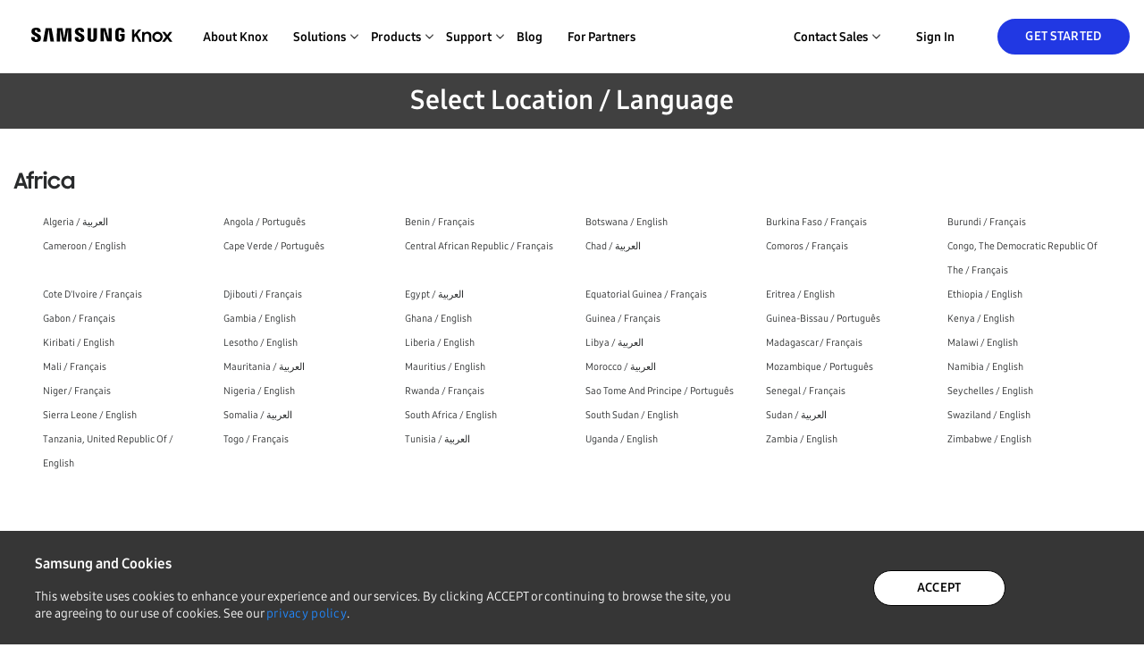

--- FILE ---
content_type: text/html; charset=utf-8
request_url: https://www.samsungknox.com/en/web-privacy-policy
body_size: 15009
content:
<!DOCTYPE html>
<html lang="en" class="no-js" >
<head>
  <meta charset="utf-8">
  <meta http-equiv="content-language" content="en">
  <meta name="language" content="en">
  <meta name="viewport" content="width=device-width,height=device-height,initial-scale=1.0">
  <meta http-equiv="X-UA-Compatible" content="IE=edge">
  <!-- Open Graph -->
  <meta property="og:type" content="website" />
  <meta name="twitter:card" content="summary_large_image" />
  <meta property="og:url" content="https://www.samsungknox.com/en/web-privacy-policy"/>
  <meta property="og:site_name" content="Samsung Knox" />

      <meta name="description" content="Samsung knows how important privacy is to its customers and their employees and partners, and we strive to be clear about how we collect, use, disclose, transfer and store your information.">
       <meta property="og:description" content="Samsung knows how important privacy is to its customers and their employees and partners, and we strive to be clear about how we collect, use, disclose, transfer and store your information." />
       <meta name="twitter:description" content="Samsung knows how important privacy is to its customers and their employees and partners, and we strive to be clear about how we collect, use, disclose, transfer and store your information." />
      <title>Web Privacy Policy | Samsung Knox</title>
      <meta property="og:title" content="Web Privacy Policy | Samsung Knox" />
      <meta name="twitter:title" content="Web Privacy Policy | Samsung Knox" />
    <meta property="og:image" content="https://kp4-cdn.samsungknox.com/resource/knox_social_X3lp.png" />
    <meta name="twitter:image" content="https://kp4-cdn.samsungknox.com/resource/knox_social_X3lp.png" />

  <script type="text/javascript" src="//cdn.jsdelivr.net/npm/js-cookie@3.0.1/dist/js.cookie.min.js"></script>

  <!-- Google Tag Manager -->
      <script type="text/javascript">
        (function (w, d, s, l, i) {
          w[l] = w[l] || []; w[l].push({
            'gtm.start':
              new Date().getTime(), event: 'gtm.js'
          }); var f = d.getElementsByTagName(s)[0],
            j = d.createElement(s), dl = l != 'dataLayer' ? '&l=' + l : ''; j.async = true; j.src =
            'https://www.googletagmanager.com/gtm.js?id=' + i + dl; f.parentNode.insertBefore(j, f);
        })(window, document, 'script', 'dataLayer', 'GTM-P24TWCG');
      </script>
  <!-- End Google Tag Manager -->

  <!-- Google tag (gtag.js) for GA4 -->
    <script type="text/javascript">
      document.write('<script async src="https://www.googletagmanager.com/gtag/js?id=G-CV8C3DHP6P"><\/script>');
      document.write('<script>window.dataLayer = window.dataLayer || []; function gtag() { dataLayer.push(arguments); } gtag("js", new Date()); gtag("config", "G-CV8C3DHP6P");<\/script>')
    </script>
  <!-- End Google tag (gtag.js) -->

  <!-- Google Analytics for UA -->
      <script type="text/javascript">
        document.write('<script>var gaProperty = "UA-54474000-1"<\/script>');
        document.write('<script src="/dist/v3/kp4GoogleAnalytics.min.js"><\/script>');
      </script>
  <!-- End Google Analytics -->

  <!-- MCAE Tracking Code -->
    <script type='text/javascript'>
      if (Cookies.get('cookies-performance') === 'true') {
        piAId = '1062362';
        piCId = '104548';
        piHostname = 'tracking.samsungknox.com';
          (function() {
            function async_load(){
                var s = document.createElement('script'); s.type = 'text/javascript';
                s.src = ('https:' == document.location.protocol ? 'https://' : 'http://') + piHostname + '/pd.js';
                var c = document.getElementsByTagName('script')[0]; c.parentNode.insertBefore(s, c);
            }
            if(window.attachEvent) { window.attachEvent('onload', async_load); }
            else { window.addEventListener('load', async_load, false); }
          })();
      } 
    </script>
  <!-- End MCAE Tracking Code -->

  <script>document.documentElement.classList.remove("no-js");</script>
  <link rel="alternate" hreflang="en" href="https://www.samsungknox.com/en/web-privacy-policy" />
  <link rel="alternate" hreflang="de" href="https://www.samsungknox.com/de/web-privacy-policy" />
  <link rel="alternate" hreflang="es" href="https://www.samsungknox.com/es-419/web-privacy-policy" />
  <link rel="alternate" hreflang="fr" href="https://www.samsungknox.com/fr/web-privacy-policy" />
  <link rel="alternate" hreflang="ko" href="https://www.samsungknox.com/ko/web-privacy-policy" />
  <link rel="alternate" hreflang="pt" href="https://www.samsungknox.com/pt-br/web-privacy-policy" />
  <link rel="alternate" hreflang="it" href="https://www.samsungknox.com/it/web-privacy-policy" />
  <link rel="alternate" hreflang="x-default" href="https://www.samsungknox.com/en/web-privacy-policy" />
    <link rel="canonical" href="https://www.samsungknox.com/en/web-privacy-policy" />

  <link rel="preconnect" href="https://snap.licdn.com">
  <link rel="preconnect" href="https://connect.facebook.net">
  <link rel="preconnect" href="https://www.linkedin.com">
  <link rel="preconnect" href="https://s.ytimg.com">
  <link rel="preconnect" href="https://www.google-analytics.com">
  <link rel="preconnect" href="https://www.facebook.com">
  <link rel="preconnect" href="http://img06.en25.com">

  <link preload="/fonts/samsung/SamsungOne-400_v1.0.woff" as="font" type="font/woff" crossorigin>

  <!-- FavIcons -->
  <link rel="shortcut icon" href="/favicon.ico" type="image/x-icon">
  <link rel="apple-touch-icon" sizes="180x180" href="/apple-touch-icon.png">
  <link rel="icon" sizes="32x32" href="/favicon-32x32.png" type="image/png">
  <link rel="icon" sizes="16x16" href="/favicon-16x16.png" type="image/png">
  <link rel="manifest" href="/manifest.json">
  <link rel="mask-icon" href="/safari-pinned-tab.svg" color="#5bbad5">
  <meta name="theme-color" content="#ffffff">
  <style>
      @font-face {
          font-display: fallback;
          font-family: "SamsungOne";
          src: url(/fonts/samsung/SamsungOne-300_v1.0.eot);
          src: url('/fonts/samsung/SamsungOne-300_v1.0.eot?#iefix') format('embedded-opentype'), url(/fonts/samsung/SamsungOne-300_v1.0.woff) format('woff'), url(/fonts/samsung/SamsungOne-300_v1.0.ttf) format('truetype'), url(/fonts/samsung/SamsungOne-300_v1.0.svg) format('svg');
          font-style: normal;
          font-weight: 300
      }
  
      @font-face {
          font-display: fallback;
          font-family: "SamsungOne";
          src: url(/fonts/samsung/SamsungOne-400_v1.0.eot);
          src: url('/fonts/samsung/SamsungOne-400_v1.0.eot?#iefix') format('embedded-opentype'), url(/fonts/samsung/SamsungOne-400_v1.0.woff) format('woff'), url(/fonts/samsung/SamsungOne-400_v1.0.ttf) format('truetype'), url(/fonts/samsung/SamsungOne-400_v1.0.svg) format('svg');
          font-style: normal;
          font-weight: 400
      }
  
      @font-face {
          font-display: fallback;
          font-family: "SamsungOne";
          src: url(/fonts/samsung/SamsungOne-700_v1.0.eot);
          src: url('/fonts/samsung/SamsungOne-700_v1.0.eot?#iefix') format('embedded-opentype'), url(/fonts/samsung/SamsungOne-700_v1.0/SamsungOne-700_v1.0.woff) format('woff'), url(/fonts/samsung/SamsungOne-700_v1.0/SamsungOne-700_v1.0.ttf) format('truetype'), url(/fonts/samsung/SamsungOne-700_v1.0/SamsungOne-700_v1.0.svg) format('svg');
          font-style: normal;
          font-weight: 700
      }
  
      @font-face {
          font-display: fallback;
          font-family: "SamsungSharpSansMedium";
          src: url(/fonts/samsung/SamsungSharpSans-Medium.eot);
          src: url('/fonts/samsung/SamsungSharpSans-Medium.eot?#iefix') format('embedded-opentype'), url(/fonts/samsung/SamsungSharpSans-Medium.woff) format('woff'), url(/fonts/samsung/SamsungSharpSans-Medium.ttf) format('truetype'), url(/fonts/samsung/SamsungSharpSans-Medium.otf) format('opentype'), url(/fonts/samsung/SamsungSharpSans-Medium.svg) format('svg');
          font-style: normal;
          font-weight: 500
      }
  
      @font-face {
          font-display: fallback;
          font-family: "SamsungSharpSans";
          src: url(/fonts/samsung/SamsungSharpSans-Bold.eot);
          src: url('/fonts/samsung/SamsungSharpSans-Bold.eot?#iefix') format('embedded-opentype'), url(/fonts/samsung/SamsungSharpSans-Bold.woff) format('woff'), url(/fonts/samsung/SamsungSharpSans-Bold.ttf) format('truetype'), url(/fonts/samsung/SamsungSharpSans-Bold.otf) format('opentype'), url(/fonts/samsung/SamsungSharpSans-Bold.svg) format('svg');
          font-style: normal;
          font-weight: 700
      }
  
      @font-face {
          font-family: "SamsungOneLatin";
          src: url('/fonts/samsung/SamsungOneLatin-400.eot');
          src: url('/fonts/samsung/SamsungOneLatin-400.eot?#iefix') format('embedded-opentype'), url('/fonts/samsung/SamsungOneLatin-400.woff') format('woff'), url('/fonts/samsung/SamsungOneLatin-400_v1.0.ttf') format('truetype'), url('/fonts/samsung/SamsungOneLatin-400.svg') format('svg');
          font-style: normal;
          font-weight: 400;
      }
  
      @font-face {
          font-family: "SamsungOneItalicLatin";
          src: url("/fonts/samsung/SamsungOneItalicLatin-400_v1.1.ttf") format("truetype");
          font-style: normal;
          font-weight: 400;
      }
  </style>  <!-- FavIcons -->
  <link href="/dist/site-min.css?ver&#x3D;R1.56.6-RC03-5f92ef5" rel="stylesheet">
  
  <script src="/js/jQuery/jquery-3.2.1.min.js"></script>
  <script type="text/javascript">$(document).bind("mobileinit", function(){$.extend(  $.mobile , {autoInitializePage: false})});</script>
  <script src="/js/jQuery/jquery.mobile-1.5.0-rc1.min.js"></script>
  <script src="/js/tether/tether.min.js"></script>
  <script src="/dist/knoxPortal.min.js?ver&#x3D;R1.56.6-RC03-5f92ef5" defer></script>
    <script type='application/javascript' src='/dist/v3/commonV3.min.js'></script>
  <link rel="stylesheet" type="text/css" href="//cdn.jsdelivr.net/npm/slick-carousel@1.8.1/slick/slick.css"/>
  <link rel="stylesheet" type="text/css" href="//cdn.jsdelivr.net/npm/slick-carousel@1.8.1/slick/slick-theme.css"/>
    <link rel="stylesheet" type="text/css" href="/dist/v3/PrivacyPolicyPageV3-min.css?ver&#x3D;R1.56.6-RC03-5f92ef5" />
    <link rel="stylesheet" type="text/css" href="/dist/v3/StyleOverridesV3-min.css?ver&#x3D;R1.56.6-RC03-5f92ef5" />
</head>

<body class=" cl-en cl-web-privacy-policy-current" data-kp2="https://www2.samsungknox.com/en" data-env="euprd" data-ams-cookie-name="prd-loggedIn" data-current-language="en">
  
  <!-- Google Tag Manager (noscript) -->
  <noscript>
    <iframe
      src="https://www.googletagmanager.com/ns.html?id=GTM-P24TWCG"
      height="0"
      width="0"
      style="display:none;visibility:hidden"
    ></iframe>
  </noscript>
  <!-- End Google Tag Manager (noscript) -->
  
  <!--linked-in -->
  <script type="text/javascript">
    if (Cookies.get('cookies-advertising') === 'true') {
      _linkedin_partner_id = "468978"; window._linkedin_data_partner_ids =
      window._linkedin_data_partner_ids || [];
      window._linkedin_data_partner_ids.push(_linkedin_partner_id);
    }
  </script>
  <script type="text/javascript">
    if (Cookies.get('cookies-advertising') === 'true') {
      (function(){var s = document.getElementsByTagName("script")[0]; var b =
      document.createElement("script"); b.type = "text/javascript";b.async = true;
      b.src = "https://snap.licdn.com/li.lms-analytics/insight.min.js";
      s.parentNode.insertBefore(b, s);})();
    }
  </script>
  <noscript>
    <img
      height="1"
      width="1"
      style="display:none;"
      alt=""
      src="https://dc.ads.linkedin.com/collect/?pid=468978&fmt=gif"
    />
  </noscript>
  <!-- / linkedin -->
  <div id="header" class="">
    <nav class="navbar navbar-toggleable-md navbar-light">
      <div class='container'>
          <a id="kp4-root" class="navbar-brand" href="https://www.samsungknox.com/en">
            <img src="https://kp4-cdn.samsungknox.com/resource/Logo_WpCU.svg" alt="Knox logo">
          </a>
            <a id="ga-kp-enroll" class="register_url btn link-v3 link-btn primary ml-auto ml-lg-0" href="/en/register" style="display:none;">Get Started</a>

            <button class="navbar-toggler navbar-toggler-right" id="mobile-navbar-toggler" name="mobile-navbar-toggler" type="button" data-target="#mega-nav" aria-label="Menu Toggle for Mobile">
                <span></span>
            </button>
            <div class="mega-nav" id="mega-nav">
              <button class="navbar-toggler back" id="mobile-navbar-back" name="mobile-navbar-back" type="button" aria-label="Back">
                <span aria-hidden="true" class="submenu-back">Back</span>
              </button>

            <ul class="navbar-nav" id="nav-list">
                <li id='about-knox' class="nav-item dropdown">
                  <a id="ga-kp-AboutKnox" class="nav-link" href='/en/about-knox'>About Knox</a>
                </li>
                <!-- #solutions-dropdown-menu -->
                <li id='solutions' class="nav-item dropdown">
                  <span id="ga-kp-header-solutions" class="nav-link dropdown-toggle" data-toggle='dropdown'>Solutions</span>
                  <div id='solutions-dropdown-menu' class='dropdown-menu fixed-menu'>
                    <div class='container'>
                      <p class="block-nav-title">Solutions</p>
                      <div class="row">
                      <!-- SUB MENU -->
                        <!-- PER ITEM -->
                        <div class='solutions-nav col-lg-3'>
                          <div class="row">
                            <!-- DROPDOWN HEADER TITLE -->
                            <div class='solutions-block fixed-block solutions-it-solutions col-lg-12'>
                              <div class='solutions-block-title block-title-heading'>For IT admins</div>
                            </div>
                              <!-- DROPDOWN TITLE -->
                              <div class='solutions-block fixed-block solutions-it-solutions col-lg-12'>
                                <div class='solutions-block-title block-title no-link'>
                                  <a id="ga-kp-header-solutions-UEM" href='/en/solutions/uem'>Unified Endpoint Management</a>
                                  <div class="block-title-description">More control over Samsung Galaxy devices</div>
                                </div>
                              </div>
                              <!-- DROPDOWN OPTIONS -->
                              <div class='solutions-block indented fixed-block solutions-it-solutions col-lg-12'>
                                <div class='solutions-block-title block-title no-link'>
                                  <a id="ga-kp-header-solutions-ForFrontline" href='/en/solutions/knox-for-frontline'>For Frontline</a>
                                  <div class="block-title-description">Maximize productivity for field force and IT</div>
                                </div>
                              </div>
                              <div class='solutions-block indented fixed-block solutions-it-solutions col-lg-12'>
                                <div class='solutions-block-title block-title no-link'>
                                  <a id="ga-kp-solutions-meganav-forretail" href='/en/solutions/knox-for-retail'>For
                                    Retail</a> 
                                  <div class="block-title-description">Powerful tools for efficiency</div>
                                </div>
                              </div>
                              <div class='solutions-block indented fixed-block solutions-it-solutions col-lg-12'>
                                <div class='solutions-block-title block-title no-link'>
                                  <a id="ga-kp-header-solutions-ForSchool" href='/en/solutions/knox-for-school'>For School</a>
                                  <div class="block-title-description">Digital classroom under control</div>
                                </div>
                              </div>
                              <div class='solutions-block indented fixed-block solutions-it-solutions col-lg-12'>
                                <div class='solutions-block-title block-title no-link'>
                                  <a id="ga-kp-header-solutions-ForTransportation" href='/en/solutions/knox-for-transportation'>For Transportation</a>
                                  <div class="block-title-description">Maximize productivity on the road</div>
                                </div>
                              </div>
                          </div>
                        </div>
                        <div class='solutions-nav mt-3 mt-lg-0 col-lg-3'>
                          <div class="row">
                            <div class='solutions-block fixed-block solutions-it-solutions col-lg-12'>
                              <div class='solutions-block-title block-title-heading'>For Service Providers</div>
                            </div>
                            <div class='solutions-block fixed-block solutions-it-solutions col-lg-12'>
                              <div class='solutions-block-title block-title no-link'>
                                <a id="ga-kp-header-solutions-R&C" href='/en/solutions/device-customization'>Rebranding and Customization</a>
                                <div class="block-title-description">Tailor our devices to your business needs</div>
                              </div>
                            </div>
                            <div class='solutions-block indented fixed-block solutions-it-solutions col-lg-12'>
                              <div class='solutions-block-title block-title no-link'>
                                <a id="ga-kp-header-solutions-R&C-ForKidsPhone" href='/en/solutions/kids-phone'>For Kids Phone</a>
                                <div class="block-title-description">Create segment-specific devices</div>
                              </div>
                            </div>
                            <div class='solutions-block indented fixed-block solutions-it-solutions col-lg-12'>
                              <div class='solutions-block-title block-title no-link'>
                                <a id="ga-kp-header-solutions-R&C-ForPublishers" href='/en/solutions/knox-for-publishers'>For Publishers</a>
                                <div class="block-title-description">Optimize devices for content subscribers</div>
                              </div>
                            </div>
                            <div class='solutions-block fixed-block solutions-it-solutions col-lg-12'>
                              <div class='solutions-block-title block-title no-link'>
                                <a id="ga-kp-header-solutions-FraudAndTheftProtection" href='/en/solutions/it-solutions/knox-guard'>Fraud and Theft Protection</a>
                                <div class="block-title-description">Reduce financial risks for devices</div>
                              </div>
                            </div>
                          </div>
                        </div>
                        <div class='solutions-nav mt-3 mt-lg-0 no-list col-lg-3'>
                          <div class="row">
                            <div class='solutions-block fixed-block solutions-it-solutions col-lg-12'>
                              <div class='solutions-block-title block-title-heading'>For Everyone</div>
                            </div>
                            <div class='solutions-block fixed-block solutions-it-solutions col-lg-12'>
                              <div class='solutions-block-title block-title no-link'>
                                <a id="ga-kp-header-solutions-SecuredByKnox" href='/en/secured-by-knox'>Secured by Knox</a>
                              </div>
                            </div>
                             <div class='solutions-block fixed-block solutions-it-solutions col-lg-12'>
                              <div class='solutions-block-title block-title no-link'>
                                <a id="ga-kp-header-solutions-ZeroTrust" href='/en/zero-trust'>Zero Trust</a>
                              </div>
                            </div>
                            <div class='solutions-block fixed-block solutions-it-solutions col-lg-12'>
                              <div class='solutions-block-title block-title no-link'>
                                <a id="ga-kp-header-solutions-KnoxDevices" href='/en/knox-platform/supported-devices'>Knox devices</a>
                              </div>
                            </div>
                            <div class='solutions-block fixed-block solutions-it-solutions col-lg-12'>
                              <div class='solutions-block-title block-title no-link'>
                                <a id="ga-kp-header-solutions-KnoxCertifications" href='/en/knox-platform/knox-certifications'>Knox certifications</a>
                              </div>
                            </div>
                            <div class='solutions-block fixed-block solutions-it-solutions col-lg-12'>
                              <div class='solutions-block-title block-title no-link'>
                                <a id="ga-kp-header-solutions-SecureFolder" href='/en/solutions/personal-apps/secure-folder'>Secure Folder</a>
                              </div>
                            </div>
                          </div>
                        </div>
                        <div class='solutions-nav solutions-featured featured-block col-lg-3'>
                          <div class="row">
                            <div class='solutions-block fixed-block solutions-it-solutions col-lg-12 d-none d-lg-block'>
                              <div class='solutions-block-title block-title-heading'>&nbsp;</div>
                            </div>
                            <div class='solutions-block fixed-block solutions-it-solutions col-lg-12'>
                              <div class='solutions-block-title block-title no-link'>
                                <a id="ga-kp-header-solutions-SuccessStories" href='https://www.samsungknox.com/en/success-stories'>Success stories</a>
                              </div>
                            </div>
                            <div class='solutions-block fixed-block solutions-it-solutions col-lg-12'>
                              <div class='solutions-block-title block-title no-link'>
                                <a id="ga-kp-header-solutions-PartnerSolutions" href='/en/solutions/partner-solutions'>Partner solutions</a>
                              </div>
                            </div>
                          </div>
                        </div>
                      </div>
                    </div>
                    <!-- .container -->
                  </div>
                </li>
                <!-- #solutions-dropdown-menu -->
                <!-- #products-dropdown-menu -->
                <li id='products' class="nav-item dropdown">
                  <span id="ga-kp-header-products" class="nav-link dropdown-toggle" data-toggle='dropdown'>Products</span>
                  <div id='products-dropdown-menu' class='dropdown-menu fixed-menu'>
                    <div class='container'>
                      <p class="block-nav-title">Products</p>
                      <div class="row">
                        <div class='products-nav col-lg-4'>
                          <div class="row">
                            <div class='products-block fixed-block col-lg-12'>
                              <div class='products-block-title block-title-heading'>Enterprise Device Management</div>
                            </div>
                            <div class='products-block fixed-block col-lg-12'>
                              <div class='products-block-title block-title no-link block-border-bottom'>
                                <a id="ga-kp-header-KS" href='/en/solutions/knox-suite'>Knox Suite</a>
                                <div class="block-title-description">All-in-one bundle for managing work devices</div>
                              </div>
                            </div>
                            <div class='products-block-title block-title fixed-block indented no-link ml-4 col-lg-12'>
                              <a id="ga-kp-header-KS-KPE" href='/en/solutions/it-solutions/knox-platform-for-enterprise'>Knox Platform for Enterprise</a>
                              <div class="block-title-description">Government-grade security for businesses</div>
                            </div>
                            <div class='products-block-title block-title fixed-block indented no-link ml-4 col-lg-12'>
                              <a id="ga-kp-header-KS-KME" href='/en/solutions/it-solutions/knox-mobile-enrollment'>Knox Mobile Enrollment</a>
                              <div class="block-title-description">Bulk device setup and deployment</div>
                            </div>
                            <div class='products-block-title block-title fixed-block indented no-link ml-4 col-lg-12'>
                              <a id="ga-kp-header-KS-KM" href='/en/solutions/it-solutions/knox-manage'>Knox Manage</a>
                              <div class="block-title-description">Powerful mobile management</div>
                            </div>
                            <div class='products-block-title block-title fixed-block indented no-link ml-4 col-lg-12'>
                              <a id="ga-kp-header-KS-KE" href='/en/solutions/it-solutions/samsung_e-fota'>Knox E-FOTA</a>
                              <div class="block-title-description">Control OS updates</div>
                            </div>
                            <div class='products-block-title block-title fixed-block indented no-link ml-4 col-lg-12'>
                              <a id="ga-kp-header-KS-KAI" href='/en/solutions/it-solutions/knox-asset-intelligence'>Knox Asset Intelligence</a>
                              <div class="block-title-description">In-depth usage analytics</div>
                            </div>
                            <div class='products-block-title block-title fixed-block indented no-link ml-4 col-lg-12'>
                              <a id="ga-kp-header-KS-KnoxCapture" href='/en/solutions/it-solutions/knox-capture'>Knox Capture</a>
                              <div class="block-title-description">Bundled barcode scanning</div>
                            </div>
                            <div class='products-block-title block-title fixed-block indented no-link ml-4 col-lg-12'>
                              <a id="ga-kp-header-KS-KnoxAuthenticationManager" href='/en/solutions/it-solutions/knox-authentication-manager'>Knox Authentication Manager</a>
                              <div class="block-title-description">Smarter sign-ins, seamless handoffs</div>
                            </div>
                          </div>
                        </div>
                        <div class='products-nav mt-3 mt-lg-0 col-lg-4'>
                          <div class="row">
                            <div class='products-block fixed-block col-lg-12'>
                              <div class='products-title block-title-heading'>Rebranding and Customization</div>
                            </div>
                            <div class='products fixed-block col-lg-12'>
                              <div class='products-block-title block-title no-link'>
                                <a id="ga-kp-header-KC" href='/en/solutions/it-solutions/knox-configure'>Knox Configure</a>
                                <div class="block-title-description">Remotely tailor Samsung devices</div>
                              </div>
                            </div>
                            <div class='products-block fixed-block col-lg-12 d-none d-lg-block'>
                              <div class='products-title block-title-heading'>Fraud and Theft Protection</div>
                            </div>
                            <div class='products-block fixed-block col-lg-12 d-none d-lg-block'>
                              <div class='products-block-title block-title no-link'>
                                <a id="ga-kp-header-KG" href='/en/solutions/it-solutions/knox-guard'>Knox Guard</a>
                                <div class="block-title-description">Restrict use of fraudulent devices</div>
                              </div>
                            </div>
                          </div>
                        </div>
                        <div class='products-nav mt-3 mt-lg-0 col-lg-4 d-lg-none'>
                          <div class="row">
                            <div class='products-block fixed-block col-lg-12'>
                              <div class='products-title block-title-heading'>Fraud and Theft Protection</div>
                            </div>
                            <div class='products-block fixed-block col-lg-12'>
                              <div class='products-block-title block-title no-link'>
                                <a id="ga-kp-header-KG" href='/en/solutions/it-solutions/knox-guard'>Knox Guard</a>
                                <div class="block-title-description">Restrict use of fraudulent devices</div>
                              </div>
                            </div>
                          </div>
                        </div>
                        <div class='products-nav mt-3 mt-lg-0 col-lg-4'>
                          <div class="row">
                            <div class='products-block fixed-block col-lg-12'>
                              <div class='products-title block-title-heading'>Business Services</div>
                            </div>
                            <div class='products-block fixed-block col-lg-12'>
                              <div class='products-block-title block-title no-link'>
                                <a id="ga-kp-header-SamsungCarePlusForBusiness" href='/en/samsung-care-plus'>Samsung Care+ for Business</a>
                                <div class="block-title-description">Protection plan for corporate devices</div>
                              </div>
                              <div class='products-block-title block-title no-link'>
                                <a id="ga-kp-header-SamsungEnterpriseTechnicalSupport" href='/en/enterprise-tech-support'>Samsung Enterprise Technical Support</a>
                                <div class="block-title-description">Tier 3 premium technical support</div>
                              </div>
                              <div class='products-block-title block-title no-link'>
                                <a id="ga-kp-header-SamsungSoftwareCustomizationServices" href='/en/software-customization-services'>Samsung Software Customization Services</a>
                                <div class="block-title-description">Build bespoke devices and services</div>
                              </div>
                            </div>

                            <div class='products-block fixed-block col-lg-12 d-none d-lg-block'>
                              <div class='products-title block-title-heading'>Business Devices</div>
                            </div>
                            <div class='products-block fixed-block col-lg-12 d-none d-lg-block'>
                              <div class='products-block-title block-title no-link'>
                                <a id="ga-kp-header-GalaxyEnterpriseEdition" href='/en/enterprise-edition'>Galaxy Enterprise Edition</a>
                                <div class="block-title-description">Samsung Galaxy devices bundled with Knox Suite</div>
                              </div>
                            </div>

                          </div>
                        </div>
                        <div class='products-nav mt-3 mt-lg-0 col-lg-4 d-lg-none'>
                          <div class="row">
                            <div class='products-block fixed-block col-lg-12'>
                              <div class='products-title block-title-heading'>Business Devices</div>
                            </div>
                            <div class='products-block fixed-block col-lg-12'>
                              <div class='products-block-title block-title no-link'>
                                <a id="ga-kp-header-GalaxyEnterpriseEdition" href='/en/enterprise-edition'>Galaxy Enterprise Edition</a>
                                <div class="block-title-description">Samsung Galaxy devices bundled with Knox Suite</div>
                              </div>
                            </div>
                          </div>
                        </div>
                      </div>
                    </div>
                    <!-- .container -->
                  </div>
                </li>

                <li id='support' class="nav-item dropdown">
                  <span id="ga-kp-support" class="nav-link dropdown-toggle" data-toggle='dropdown'>Support</span>
                  <div id='support-dropdown-menu' class='dropdown-menu fixed-menu'>
                    <div class='container'>
                      <p class="block-nav-title">Support</p>
                      <div class="row">
                        <div class='support-nav no-list col-lg-8 pr-lg-5'>
                          <div class="row">
                            <div class='support-block fixed-block'>
                              <div class='support-block-title block-title-heading'>Documentation</div>
                            </div>
                            <div class='support-block fixed-block'>
                              <div class='support-block-title block-title no-link block-border-bottom'>
                                <a id="ga-kp-support-KnoxAdminDocumentation" target="_blank" href='https://docs.samsungknox.com/admin/index.html'>Knox Admin Documentation</a>
                              </div>
                            </div>
                            <div class='support-block fixed-block'>
                              <div class='support-block-title block-title no-link'>
                                <a id="ga-kp-support-KS" target="_blank" href='https://docs.samsungknox.com/admin/knox-suite'>Knox Suite</a>
                              </div>
                            </div>
                            <div class='support-block indented fixed-block'>
                              <div class='support-block-title block-title no-link'>
                                <a id="ga-kp-support-KS-KPE" target="_blank" href='https://docs.samsungknox.com/admin/knox-platform-for-enterprise'>Knox Platform for Enterprise</a>
                              </div>
                            </div>
                            <div class='support-block indented fixed-block'>
                              <div class='support-block-title block-title no-link'>
                                <a id="ga-kp-support-KS-KME" target="_blank" href='https://docs.samsungknox.com/admin/knox-mobile-enrollment'>Knox Mobile Enrollment</a>
                              </div>
                            </div>
                            <div class='support-block indented fixed-block'>
                              <div class='support-block-title block-title no-link'>
                                <a id="ga-kp-support-KS-KM" target="_blank" href='https://docs.samsungknox.com/admin/knox-manage/introduction/about-knox-manage'>Knox Manage</a>
                              </div>
                            </div>
                            <div class='support-block indented fixed-block'>
                              <div class='support-block-title block-title no-link'>
                                <a id="ga-kp-support-KS-KE" target="_blank" href='https://docs.samsungknox.com/admin/knox-efota'>Knox E-FOTA</a>
                              </div>
                            </div>
                            <div class='support-block indented fixed-block'>
                              <div class='support-block-title block-title no-link'>
                                <a id="ga-kp-support-KS-KAI" target="_blank" href='https://docs.samsungknox.com/admin/knox-asset-intelligence'>Knox Asset Intelligence</a>
                              </div>
                            </div>
                            <div class='support-block indented fixed-block'>
                              <div class='support-block-title block-title no-link'>
                                <a id="ga-kp-support-KS-KnoxCapture" target="_blank" href='https://docs.samsungknox.com/admin/knox-capture'>Knox Capture</a>
                              </div>
                            </div>
                            <div class='support-block indented fixed-block'>
                              <div class='support-block-title block-title no-link'>
                                <a id="ga-kp-support-KS-KAM" target="_blank" href='https://docs.samsungknox.com/admin/knox-authentication-manager'>Knox Authentication Manager</a>
                              </div>
                            </div>
                            <div class='support-block fixed-block'>
                              <div class='support-block-title block-title no-link'>
                                <a id="ga-kp-support-KC" target="_blank" href='https://docs.samsungknox.com/admin/knox-configure'>Knox Configure</a>
                              </div>
                            </div>
                            <div class='support-block fixed-block'>
                              <div class='support-block-title block-title no-link'>
                                <a id="ga-kp-support-KG" target="_blank" href='https://docs.samsungknox.com/admin/knox-guard'>Knox Guard</a>
                              </div>
                            </div>
                            <div class='support-block fixed-block'>
                              <div class='support-block-title block-title no-link'>
                                <a id="ga-kp-support-SamsungCarePlusForBusiness" target="_blank" href='https://docs.samsungknox.com/admin/care-plus'>Samsung Care+ for Business</a>
                              </div>
                            </div>
                            <div class='support-block fixed-block'>
                              <div class='support-block-title block-title no-link'>
                                <a id="ga-kp-support-GEE" target="_blank" href='https://docs.samsungknox.com/admin/knox-suite/enterprise-edition-devices/introduction-to-enterprise-edition'>Galaxy Enterprise Edition</a>
                              </div>
                            </div>
                          </div>
                        </div>
                        <div class='support-nav mt-3 mt-lg-0 no-list col-lg-4 px-lg-5'>
                          <div class="row">
                            <div class='support-block fixed-block col-lg-12'>
                              <div class='support-block-title block-title-heading'>Other Supports</div>
                            </div>

                            <div class='support-block fixed-block col-lg-12'>
                              <div class='support-block-title block-title no-link'>
                                <a id="ga-kp-support-SubmitASupportTicket" href='https://www2.samsungknox.com/en/support'>Submit a support ticket</a>
                              </div>
                            </div>

                            <div class='support-block fixed-block col-lg-12'>
                              <div class='support-block-title block-title no-link'>
                                <a id="ga-kp-support-CheckKnoxServiceStatus" href='https://status.samsungknox.com/'>Check Knox Service Status</a>
                              </div>
                            </div>

                            <div class='support-block fixed-block col-lg-12'>
                              <div class='support-block-title block-title no-link'>
                                <a id="ga-kp-support-AndroidEnterpriseRecommended" href='/en/aer'>Android Enterprise Recommended</a>
                              </div>
                            </div>

                            <div class='support-block fixed-block col-lg-12'>
                              <div class='support-block-title block-title no-link'>
                                <a id="ga-kp-support-KnowledgeBaseArticles" target="_blank" href='https://docs.samsungknox.com/admin/fundamentals/kbas/index.htm'>Knowledge Base Articles</a>
                              </div>
                            </div>
                          </div>
                        </div>
                      </div>
                    </div>
                    <!-- .container -->
                  </div>
                </li>
                <li class="nav-item">
                  <a id="ga-kp-Blog" class="nav-link" href="/en/blog">Blog</a>
                </li>
                <li class="nav-item mb-3 mb-lg-0">
                  <a id="ga-kp-partners" class="nav-link" href="https://partner.samsungknox.com">For Partners</a>
                </li>
                <li class="nav-item nav-feature ml-lg-auto p-0">
                  <ul class="d-block d-lg-flex h-100">
                  <li class="nav-item dropdown-show purchase_url">
                    <span id="ga-kp-ContactSales" class="nav-link dropdown-toggle">
                      <img class="d-xl-none" src='/images/support.svg' alt="[Icon] Contact Sales">
                      <span>
                        Contact Sales
                      </span>
                    </span>
                    <ul class="nav-item-dropdown-menu">
                      <li class="d-lg-none"><a id="ga-kp-ContactSales-ContactSamsung" href='https://www.samsungknox.com/en/#consultationModal'>Sales Inquiries</a></li>
                      <li class="d-lg-none"><a id="ga-kp-ContactSales-FindAPartner"  href='/en/resellers' >Buy from a reseller/MSP</a></li>
                      <li class="d-none d-lg-block">
                        <p class="option-label">Sales Inquiries</p>
                        <a id="ga-kp-ContactSales-ContactSamsung" class="btn link-v3 link-btn white w-100" href='https://www.samsungknox.com/en/#consultationModal'>Contact Samsung</a>
                      </li> 
                      <li class="d-none d-lg-block border-t-1 mt-2">
                        <p class="option-label">Buy from a reseller/MSP</p>
                        <a id="ga-kp-ContactSales-FindAPartner" class="btn link-v3 link-btn white w-100" href='/en/resellers' >Find a partner</a>
                      </li> 
                    </ul>
                  </li>
                    <li class="nav-item signin_url">
                      <span class="nav-link"><a id="ga-kp-SignIn" class="signin_url nav-link" href="https://www2.samsungknox.com/en/login">Sign in</a></span>
                    </li>
                  <li class="nav-item loggedInLink dashboard_url" style="display:none;">
                    <span class="nav-link"><a id="mnav-dashboard-btn" class="nav-link" href="https://www2.samsungknox.com/en/dashboard">Knox Admin Portal</a></span>
                  </li>
                  <li class="nav-item loggedInLink signout_url" style="display:none;">
                    <span class="nav-link"><a id="mnav-signout-btn" class="nav-link" href="https://www2.samsungknox.com/en/sso/logoutFinish">Sign out</a></span>
                  </li>
                </ul>
                </li>
              </ul>
            </div>
      </div>
    </nav>
  </div>

  <div id="notification-wrapper">
      <div id="survey"></div><script type='application/javascript' src='/js/handlebars/handlebars.min.js'></script>  </div>
  <div id="body" class="">
    <!--
				Flash messages allow you to display once-off status messages to users, e.g. form
				validation errors, success messages, etc
			-->
    <!-- The content block should contain the body of your template's content-->
    <div id="web-privacy-policy-page" class="privacy-policy-page">
  <div class="bg-dark">
    <h2>Select Location / Language</h2>
  </div>
  <div class="container">
      <div class="row pt-5 pb-3">
        <div class="col-12 mb-3">
          <h3>Africa</h3>
        </div>
        <div class="col-12 px-5">
          <div class="row">
              <div class="col-md-4 col-lg-2">
                <a href="https://www2.samsungknox.com/en/privacy-policy-ar" target="_blank" rel="noopener noreferrer">Algeria / العربية</a>
              </div>
              <div class="col-md-4 col-lg-2">
                <a href="https://www2.samsungknox.com/en/privacy-policy-pt_PT" target="_blank" rel="noopener noreferrer">Angola / Português</a>
              </div>
              <div class="col-md-4 col-lg-2">
                <a href="https://www2.samsungknox.com/en/privacy-policy-fr" target="_blank" rel="noopener noreferrer">Benin / Français</a>
              </div>
              <div class="col-md-4 col-lg-2">
                <a href="https://www2.samsungknox.com/en/privacy-policy?noRedirect" target="_blank" rel="noopener noreferrer">Botswana / English</a>
              </div>
              <div class="col-md-4 col-lg-2">
                <a href="https://www2.samsungknox.com/en/privacy-policy-fr" target="_blank" rel="noopener noreferrer">Burkina Faso / Français</a>
              </div>
              <div class="col-md-4 col-lg-2">
                <a href="https://www2.samsungknox.com/en/privacy-policy-fr" target="_blank" rel="noopener noreferrer">Burundi  / Français</a>
              </div>
              <div class="col-md-4 col-lg-2">
                <a href="https://www2.samsungknox.com/en/privacy-policy?noRedirect" target="_blank" rel="noopener noreferrer">Cameroon  / English</a>
              </div>
              <div class="col-md-4 col-lg-2">
                <a href="https://www2.samsungknox.com/en/privacy-policy-pt_PT" target="_blank" rel="noopener noreferrer">Cape Verde / Português</a>
              </div>
              <div class="col-md-4 col-lg-2">
                <a href="https://www2.samsungknox.com/en/privacy-policy-fr" target="_blank" rel="noopener noreferrer">Central African Republic / Français</a>
              </div>
              <div class="col-md-4 col-lg-2">
                <a href="https://www2.samsungknox.com/en/privacy-policy-ar" target="_blank" rel="noopener noreferrer">Chad  / العربية</a>
              </div>
              <div class="col-md-4 col-lg-2">
                <a href="https://www2.samsungknox.com/en/privacy-policy-fr" target="_blank" rel="noopener noreferrer">Comoros  / Français</a>
              </div>
              <div class="col-md-4 col-lg-2">
                <a href="https://www2.samsungknox.com/en/privacy-policy-fr" target="_blank" rel="noopener noreferrer">Congo, The Democratic Republic Of The / Français</a>
              </div>
              <div class="col-md-4 col-lg-2">
                <a href="https://www2.samsungknox.com/en/privacy-policy-fr" target="_blank" rel="noopener noreferrer">Cote D'Ivoire / Français</a>
              </div>
              <div class="col-md-4 col-lg-2">
                <a href="https://www2.samsungknox.com/en/privacy-policy-fr" target="_blank" rel="noopener noreferrer">Djibouti  / Français</a>
              </div>
              <div class="col-md-4 col-lg-2">
                <a href="https://www2.samsungknox.com/en/privacy-policy-ar" target="_blank" rel="noopener noreferrer">Egypt / العربية</a>
              </div>
              <div class="col-md-4 col-lg-2">
                <a href="https://www2.samsungknox.com/en/privacy-policy-fr" target="_blank" rel="noopener noreferrer">Equatorial Guinea  / Français</a>
              </div>
              <div class="col-md-4 col-lg-2">
                <a href="https://www2.samsungknox.com/en/privacy-policy?noRedirect" target="_blank" rel="noopener noreferrer">Eritrea  / English</a>
              </div>
              <div class="col-md-4 col-lg-2">
                <a href="https://www2.samsungknox.com/en/privacy-policy?noRedirect" target="_blank" rel="noopener noreferrer">Ethiopia / English</a>
              </div>
              <div class="col-md-4 col-lg-2">
                <a href="https://www2.samsungknox.com/en/privacy-policy-fr" target="_blank" rel="noopener noreferrer">Gabon / Français</a>
              </div>
              <div class="col-md-4 col-lg-2">
                <a href="https://www2.samsungknox.com/en/privacy-policy?noRedirect" target="_blank" rel="noopener noreferrer">Gambia / English</a>
              </div>
              <div class="col-md-4 col-lg-2">
                <a href="https://www2.samsungknox.com/en/privacy-policy?noRedirect" target="_blank" rel="noopener noreferrer">Ghana / English</a>
              </div>
              <div class="col-md-4 col-lg-2">
                <a href="https://www2.samsungknox.com/en/privacy-policy-fr" target="_blank" rel="noopener noreferrer">Guinea / Français</a>
              </div>
              <div class="col-md-4 col-lg-2">
                <a href="https://www2.samsungknox.com/en/privacy-policy-pt_PT" target="_blank" rel="noopener noreferrer">Guinea-Bissau / Português</a>
              </div>
              <div class="col-md-4 col-lg-2">
                <a href="https://www2.samsungknox.com/en/privacy-policy?noRedirect" target="_blank" rel="noopener noreferrer">Kenya / English</a>
              </div>
              <div class="col-md-4 col-lg-2">
                <a href="https://www2.samsungknox.com/en/privacy-policy?noRedirect" target="_blank" rel="noopener noreferrer">Kiribati / English</a>
              </div>
              <div class="col-md-4 col-lg-2">
                <a href="https://www2.samsungknox.com/en/privacy-policy?noRedirect" target="_blank" rel="noopener noreferrer">Lesotho / English</a>
              </div>
              <div class="col-md-4 col-lg-2">
                <a href="https://www2.samsungknox.com/en/privacy-policy?noRedirect" target="_blank" rel="noopener noreferrer">Liberia / English</a>
              </div>
              <div class="col-md-4 col-lg-2">
                <a href="https://www2.samsungknox.com/en/privacy-policy-ar" target="_blank" rel="noopener noreferrer">Libya / العربية</a>
              </div>
              <div class="col-md-4 col-lg-2">
                <a href="https://www2.samsungknox.com/en/privacy-policy-fr" target="_blank" rel="noopener noreferrer">Madagascar / Français</a>
              </div>
              <div class="col-md-4 col-lg-2">
                <a href="https://www2.samsungknox.com/en/privacy-policy?noRedirect" target="_blank" rel="noopener noreferrer">Malawi / English</a>
              </div>
              <div class="col-md-4 col-lg-2">
                <a href="https://www2.samsungknox.com/en/privacy-policy-fr" target="_blank" rel="noopener noreferrer">Mali / Français</a>
              </div>
              <div class="col-md-4 col-lg-2">
                <a href="https://www2.samsungknox.com/en/privacy-policy-ar" target="_blank" rel="noopener noreferrer">Mauritania / العربية</a>
              </div>
              <div class="col-md-4 col-lg-2">
                <a href="https://www2.samsungknox.com/en/privacy-policy?noRedirect" target="_blank" rel="noopener noreferrer">Mauritius / English</a>
              </div>
              <div class="col-md-4 col-lg-2">
                <a href="https://www2.samsungknox.com/en/privacy-policy-ar" target="_blank" rel="noopener noreferrer">Morocco / العربية</a>
              </div>
              <div class="col-md-4 col-lg-2">
                <a href="https://www2.samsungknox.com/en/privacy-policy-pt_PT" target="_blank" rel="noopener noreferrer">Mozambique / Português</a>
              </div>
              <div class="col-md-4 col-lg-2">
                <a href="https://www2.samsungknox.com/en/privacy-policy?noRedirect" target="_blank" rel="noopener noreferrer">Namibia / English</a>
              </div>
              <div class="col-md-4 col-lg-2">
                <a href="https://www2.samsungknox.com/en/privacy-policy-fr" target="_blank" rel="noopener noreferrer">Niger / Français</a>
              </div>
              <div class="col-md-4 col-lg-2">
                <a href="https://www2.samsungknox.com/en/privacy-policy?noRedirect" target="_blank" rel="noopener noreferrer">Nigeria / English</a>
              </div>
              <div class="col-md-4 col-lg-2">
                <a href="https://www2.samsungknox.com/en/privacy-policy-fr" target="_blank" rel="noopener noreferrer">Rwanda  / Français</a>
              </div>
              <div class="col-md-4 col-lg-2">
                <a href="https://www2.samsungknox.com/en/privacy-policy-pt_PT" target="_blank" rel="noopener noreferrer">Sao Tome And Principe / Português</a>
              </div>
              <div class="col-md-4 col-lg-2">
                <a href="https://www2.samsungknox.com/en/privacy-policy-fr" target="_blank" rel="noopener noreferrer">Senegal / Français</a>
              </div>
              <div class="col-md-4 col-lg-2">
                <a href="https://www2.samsungknox.com/en/privacy-policy?noRedirect" target="_blank" rel="noopener noreferrer">Seychelles  / English</a>
              </div>
              <div class="col-md-4 col-lg-2">
                <a href="https://www2.samsungknox.com/en/privacy-policy?noRedirect" target="_blank" rel="noopener noreferrer">Sierra Leone / English</a>
              </div>
              <div class="col-md-4 col-lg-2">
                <a href="https://www2.samsungknox.com/en/privacy-policy-ar" target="_blank" rel="noopener noreferrer">Somalia / العربية</a>
              </div>
              <div class="col-md-4 col-lg-2">
                <a href="https://www2.samsungknox.com/en/privacy-policy?noRedirect" target="_blank" rel="noopener noreferrer">South Africa / English</a>
              </div>
              <div class="col-md-4 col-lg-2">
                <a href="https://www2.samsungknox.com/en/privacy-policy?noRedirect" target="_blank" rel="noopener noreferrer">South Sudan / English</a>
              </div>
              <div class="col-md-4 col-lg-2">
                <a href="https://www2.samsungknox.com/en/privacy-policy-ar" target="_blank" rel="noopener noreferrer">Sudan  / العربية</a>
              </div>
              <div class="col-md-4 col-lg-2">
                <a href="https://www2.samsungknox.com/en/privacy-policy?noRedirect" target="_blank" rel="noopener noreferrer">Swaziland / English</a>
              </div>
              <div class="col-md-4 col-lg-2">
                <a href="https://www2.samsungknox.com/en/privacy-policy?noRedirect" target="_blank" rel="noopener noreferrer">Tanzania, United Republic Of / English</a>
              </div>
              <div class="col-md-4 col-lg-2">
                <a href="https://www2.samsungknox.com/en/privacy-policy-fr" target="_blank" rel="noopener noreferrer">Togo / Français</a>
              </div>
              <div class="col-md-4 col-lg-2">
                <a href="https://www2.samsungknox.com/en/privacy-policy-ar" target="_blank" rel="noopener noreferrer">Tunisia / العربية</a>
              </div>
              <div class="col-md-4 col-lg-2">
                <a href="https://www2.samsungknox.com/en/privacy-policy?noRedirect" target="_blank" rel="noopener noreferrer">Uganda / English</a>
              </div>
              <div class="col-md-4 col-lg-2">
                <a href="https://www2.samsungknox.com/en/privacy-policy?noRedirect" target="_blank" rel="noopener noreferrer">Zambia / English</a>
              </div>
              <div class="col-md-4 col-lg-2">
                <a href="https://www2.samsungknox.com/en/privacy-policy?noRedirect" target="_blank" rel="noopener noreferrer">Zimbabwe / English</a>
              </div>
          </div>
        </div>
      </div>
      <div class="row pt-5 pb-3">
        <div class="col-12 mb-3">
          <h3>Asia - Pacific</h3>
        </div>
        <div class="col-12 px-5">
          <div class="row">
              <div class="col-md-4 col-lg-2">
                <a href="https://www2.samsungknox.com/en/privacy-policy?noRedirect" target="_blank" rel="noopener noreferrer">American Samoa / English</a>
              </div>
              <div class="col-md-4 col-lg-2">
                <a href="https://www2.samsungknox.com/en/privacy-policy-hy" target="_blank" rel="noopener noreferrer">Armenia / Հայերեն</a>
              </div>
              <div class="col-md-4 col-lg-2">
                <a href="https://www2.samsungknox.com/en/privacy-policy?noRedirect" target="_blank" rel="noopener noreferrer">Australia / English</a>
              </div>
              <div class="col-md-4 col-lg-2">
                <a href="https://www2.samsungknox.com/en/privacy-policy-bn_BD" target="_blank" rel="noopener noreferrer">Bangladesh / বাংলা</a>
              </div>
              <div class="col-md-4 col-lg-2">
                <a href="https://www2.samsungknox.com/en/privacy-policy?noRedirect" target="_blank" rel="noopener noreferrer">Bhutan / English</a>
              </div>
              <div class="col-md-4 col-lg-2">
                <a href="https://www2.samsungknox.com/en/privacy-policy-ms" target="_blank" rel="noopener noreferrer">Brunei Darussalam  / Bahasa Melayu</a>
              </div>
              <div class="col-md-4 col-lg-2">
                <a href="https://www2.samsungknox.com/en/privacy-policy-km" target="_blank" rel="noopener noreferrer">Cambodia / ភាសាខ្មែរ</a>
              </div>
              <div class="col-md-4 col-lg-2">
                <a href="https://www2.samsungknox.com/en/privacy-policy-zh_CN" target="_blank" rel="noopener noreferrer">China Mainland / 中文</a>
              </div>
              <div class="col-md-4 col-lg-2">
                <a href="https://www2.samsungknox.com/en/privacy-policy?noRedirect" target="_blank" rel="noopener noreferrer">Cook Islands / English</a>
              </div>
              <div class="col-md-4 col-lg-2">
                <a href="https://www2.samsungknox.com/en/privacy-policy?noRedirect" target="_blank" rel="noopener noreferrer">Fiji / English</a>
              </div>
              <div class="col-md-4 col-lg-2">
                <a href="https://www2.samsungknox.com/en/privacy-policy-fr" target="_blank" rel="noopener noreferrer">French Polynesia / Français</a>
              </div>
              <div class="col-md-4 col-lg-2">
                <a href="https://www2.samsungknox.com/en/privacy-policy-ka" target="_blank" rel="noopener noreferrer">Georgia / ქართული</a>
              </div>
              <div class="col-md-4 col-lg-2">
                <a href="https://www2.samsungknox.com/en/privacy-policy-zh_HK" target="_blank" rel="noopener noreferrer">Hong Kong / 繁體中文</a>
              </div>
              <div class="col-md-4 col-lg-2">
                <a href="https://www2.samsungknox.com/en/privacy-policy-hi" target="_blank" rel="noopener noreferrer">India  / हिन्दी</a>
              </div>
              <div class="col-md-4 col-lg-2">
                <a href="https://www2.samsungknox.com/en/privacy-policy-id" target="_blank" rel="noopener noreferrer">Indonesia / Bahasa Indonesia</a>
              </div>
              <div class="col-md-4 col-lg-2">
                <a href="https://www2.samsungknox.com/en/privacy-policy-ja_JP" target="_blank" rel="noopener noreferrer">Japan  / 日本語</a>
              </div>
              <div class="col-md-4 col-lg-2">
                <a href="https://www2.samsungknox.com/en/privacy-policy-kk" target="_blank" rel="noopener noreferrer">Kazakhstan  / Қазақша</a>
              </div>
              <div class="col-md-4 col-lg-2">
                <a href="https://www2.samsungknox.com/en/privacy-policy-ko " target="_blank" rel="noopener noreferrer">Korea / 한국어</a>
              </div>
              <div class="col-md-4 col-lg-2">
                <a href="https://www2.samsungknox.com/en/privacy-policy-ky_KG" target="_blank" rel="noopener noreferrer">Kyrgyzstan  / Кыргызча</a>
              </div>
              <div class="col-md-4 col-lg-2">
                <a href="https://www2.samsungknox.com/en/privacy-policy-lo" target="_blank" rel="noopener noreferrer">Lao People'S Democratic Republic / ລາວ</a>
              </div>
              <div class="col-md-4 col-lg-2">
                <a href="https://www2.samsungknox.com/en/privacy-policy-zh_HK" target="_blank" rel="noopener noreferrer">Macao / 繁體中文</a>
              </div>
              <div class="col-md-4 col-lg-2">
                <a href="https://www2.samsungknox.com/en/privacy-policy-ms" target="_blank" rel="noopener noreferrer">Malaysia / Bahasa Melayu</a>
              </div>
              <div class="col-md-4 col-lg-2">
                <a href="https://www2.samsungknox.com/en/privacy-policy?noRedirect" target="_blank" rel="noopener noreferrer">Maldives / English</a>
              </div>
              <div class="col-md-4 col-lg-2">
                <a href="https://www2.samsungknox.com/en/privacy-policy?noRedirect" target="_blank" rel="noopener noreferrer">Marshall Islands  / English</a>
              </div>
              <div class="col-md-4 col-lg-2">
                <a href="https://www2.samsungknox.com/en/privacy-policy?noRedirect" target="_blank" rel="noopener noreferrer">Micronesia, Federated States Of / English</a>
              </div>
              <div class="col-md-4 col-lg-2">
                <a href="https://www2.samsungknox.com/en/privacy-policy-mn_MN" target="_blank" rel="noopener noreferrer">Mongolia / монгол хэл</a>
              </div>
              <div class="col-md-4 col-lg-2">
                <a href="https://www2.samsungknox.com/en/privacy-policy-my_ZG" target="_blank" rel="noopener noreferrer">Myanmar / မြန်မာစာ</a>
              </div>
              <div class="col-md-4 col-lg-2">
                <a href="https://www2.samsungknox.com/en/privacy-policy?noRedirect" target="_blank" rel="noopener noreferrer">Nauru / English</a>
              </div>
              <div class="col-md-4 col-lg-2">
                <a href="https://www2.samsungknox.com/en/privacy-policy-ne" target="_blank" rel="noopener noreferrer">Nepal / नेपाली</a>
              </div>
              <div class="col-md-4 col-lg-2">
                <a href="https://www2.samsungknox.com/en/privacy-policy-fr" target="_blank" rel="noopener noreferrer">New Caledonia / Français</a>
              </div>
              <div class="col-md-4 col-lg-2">
                <a href="https://www2.samsungknox.com/en/privacy-policy?noRedirect" target="_blank" rel="noopener noreferrer">New Zealand / English</a>
              </div>
              <div class="col-md-4 col-lg-2">
                <a href="https://www2.samsungknox.com/en/privacy-policy?noRedirect" target="_blank" rel="noopener noreferrer">Niue / English</a>
              </div>
              <div class="col-md-4 col-lg-2">
                <a href="https://www2.samsungknox.com/en/privacy-policy?noRedirect" target="_blank" rel="noopener noreferrer">Palau / English</a>
              </div>
              <div class="col-md-4 col-lg-2">
                <a href="https://www2.samsungknox.com/en/privacy-policy?noRedirect" target="_blank" rel="noopener noreferrer">Papua New Guinea / English</a>
              </div>
              <div class="col-md-4 col-lg-2">
                <a href="https://www2.samsungknox.com/en/privacy-policy-tl" target="_blank" rel="noopener noreferrer">Philippines  / Tagalog</a>
              </div>
              <div class="col-md-4 col-lg-2">
                <a href="https://www2.samsungknox.com/en/privacy-policy?noRedirect" target="_blank" rel="noopener noreferrer">Samoa / English</a>
              </div>
              <div class="col-md-4 col-lg-2">
                <a href="https://www2.samsungknox.com/en/privacy-policy?noRedirect" target="_blank" rel="noopener noreferrer">Singapore  / English</a>
              </div>
              <div class="col-md-4 col-lg-2">
                <a href="https://www2.samsungknox.com/en/privacy-policy?noRedirect" target="_blank" rel="noopener noreferrer">Solomon Islands / English</a>
              </div>
              <div class="col-md-4 col-lg-2">
                <a href="https://www2.samsungknox.com/en/privacy-policy-si" target="_blank" rel="noopener noreferrer">Sri Lanka  / සිංහල</a>
              </div>
              <div class="col-md-4 col-lg-2">
                <a href="https://www2.samsungknox.com/en/privacy-policy-zh_TW" target="_blank" rel="noopener noreferrer">Taiwan / 繁體中文</a>
              </div>
              <div class="col-md-4 col-lg-2">
                <a href="https://www2.samsungknox.com/en/privacy-policy-tg_TJ" target="_blank" rel="noopener noreferrer">Tajikistan  / Тоҷикӣ</a>
              </div>
              <div class="col-md-4 col-lg-2">
                <a href="https://www2.samsungknox.com/en/privacy-policy-th" target="_blank" rel="noopener noreferrer">Thailand / ไทย</a>
              </div>
              <div class="col-md-4 col-lg-2">
                <a href="https://www2.samsungknox.com/en/privacy-policy-pt_PT" target="_blank" rel="noopener noreferrer">Timor-Leste (East Timor) / Português</a>
              </div>
              <div class="col-md-4 col-lg-2">
                <a href="https://www2.samsungknox.com/en/privacy-policy?noRedirect" target="_blank" rel="noopener noreferrer">Tonga / English</a>
              </div>
              <div class="col-md-4 col-lg-2">
                <a href="https://www2.samsungknox.com/en/privacy-policy-tk_TM" target="_blank" rel="noopener noreferrer">Turkmenistan  / түркменче</a>
              </div>
              <div class="col-md-4 col-lg-2">
                <a href="https://www2.samsungknox.com/en/privacy-policy?noRedirect" target="_blank" rel="noopener noreferrer">Tuvalu / English</a>
              </div>
              <div class="col-md-4 col-lg-2">
                <a href="https://www2.samsungknox.com/en/privacy-policy-uz" target="_blank" rel="noopener noreferrer">Uzbekistan  / Ўзбекча</a>
              </div>
              <div class="col-md-4 col-lg-2">
                <a href="https://www2.samsungknox.com/en/privacy-policy?noRedirect" target="_blank" rel="noopener noreferrer">Vanuatu  / English</a>
              </div>
              <div class="col-md-4 col-lg-2">
                <a href="https://www2.samsungknox.com/en/privacy-policy-vn" target="_blank" rel="noopener noreferrer">Vietnam / Tiếng Việt</a>
              </div>
          </div>
        </div>
      </div>
      <div class="row pt-5 pb-3">
        <div class="col-12 mb-3">
          <h3>Europe</h3>
        </div>
        <div class="col-12 px-5">
          <div class="row">
              <div class="col-md-4 col-lg-2">
                <a href="https://www2.samsungknox.com/en/privacy-policy-eu-sq" target="_blank" rel="noopener noreferrer">Albania / Shqip</a>
              </div>
              <div class="col-md-4 col-lg-2">
                <a href="https://www2.samsungknox.com/en/privacy-policy-eu-ca" target="_blank" rel="noopener noreferrer">Andorra / Catalan</a>
              </div>
              <div class="col-md-4 col-lg-2">
                <a href="https://www2.samsungknox.com/en/privacy-policy-eu-de" target="_blank" rel="noopener noreferrer">Austria  / Deutsch</a>
              </div>
              <div class="col-md-4 col-lg-2">
                <a href="https://www2.samsungknox.com/en/privacy-policy-ru_RU" target="_blank" rel="noopener noreferrer">Belarus / Русский</a>
              </div>
              <div class="col-md-4 col-lg-2">
                <a href="https://www2.samsungknox.com/en/privacy-policy-eu-nl" target="_blank" rel="noopener noreferrer">Belgium  / Nederlands</a>
              </div>
              <div class="col-md-4 col-lg-2">
                <a href="https://www2.samsungknox.com/en/privacy-policy-eu-bs_BA" target="_blank" rel="noopener noreferrer">Bosnia And Herzegovina  / босански</a>
              </div>
              <div class="col-md-4 col-lg-2">
                <a href="https://www2.samsungknox.com/en/privacy-policy-eu-bg" target="_blank" rel="noopener noreferrer">Bulgaria / Български</a>
              </div>
              <div class="col-md-4 col-lg-2">
                <a href="https://www2.samsungknox.com/en/privacy-policy-eu-hr" target="_blank" rel="noopener noreferrer">Croatia / Hrvatski</a>
              </div>
              <div class="col-md-4 col-lg-2">
                <a href="https://www2.samsungknox.com/en/privacy-policy-eu-el_GR" target="_blank" rel="noopener noreferrer">Cyprus  / ελληνικά</a>
              </div>
              <div class="col-md-4 col-lg-2">
                <a href="https://www2.samsungknox.com/en/privacy-policy-eu-cs" target="_blank" rel="noopener noreferrer">Czech Republic  / čeština</a>
              </div>
              <div class="col-md-4 col-lg-2">
                <a href="https://www2.samsungknox.com/en/privacy-policy-eu-da" target="_blank" rel="noopener noreferrer">Denmark / dansk</a>
              </div>
              <div class="col-md-4 col-lg-2">
                <a href="https://www2.samsungknox.com/en/privacy-policy-eu-et" target="_blank" rel="noopener noreferrer">Estonia / eesti keel</a>
              </div>
              <div class="col-md-4 col-lg-2">
                <a href="https://www2.samsungknox.com/en/privacy-policy-eu-da" target="_blank" rel="noopener noreferrer">Faroe Islands / dansk</a>
              </div>
              <div class="col-md-4 col-lg-2">
                <a href="https://www2.samsungknox.com/en/privacy-policy-eu-fi" target="_blank" rel="noopener noreferrer">Finland  / Suomi</a>
              </div>
              <div class="col-md-4 col-lg-2">
                <a href="https://www2.samsungknox.com/en/privacy-policy-eu-fr" target="_blank" rel="noopener noreferrer">France / Français</a>
              </div>
              <div class="col-md-4 col-lg-2">
                <a href="https://www2.samsungknox.com/en/privacy-policy-eu-de" target="_blank" rel="noopener noreferrer">Germany / Deutsch</a>
              </div>
              <div class="col-md-4 col-lg-2">
                <a href="https://www2.samsungknox.com/en/privacy-policy-eu" target="_blank" rel="noopener noreferrer">Gibraltar / English</a>
              </div>
              <div class="col-md-4 col-lg-2">
                <a href="https://www2.samsungknox.com/en/privacy-policy-eu-el_GR" target="_blank" rel="noopener noreferrer">Greece / ελληνικά</a>
              </div>
              <div class="col-md-4 col-lg-2">
                <a href="https://www2.samsungknox.com/en/privacy-policy-eu" target="_blank" rel="noopener noreferrer">Greenland  / English</a>
              </div>
              <div class="col-md-4 col-lg-2">
                <a href="https://www2.samsungknox.com/en/privacy-policy-eu-it_IT" target="_blank" rel="noopener noreferrer">Holy See (Vatican City State)  / Italiano</a>
              </div>
              <div class="col-md-4 col-lg-2">
                <a href="https://www2.samsungknox.com/en/privacy-policy-eu-hu" target="_blank" rel="noopener noreferrer">Hungary / Magyar</a>
              </div>
              <div class="col-md-4 col-lg-2">
                <a href="https://www2.samsungknox.com/en/privacy-policy-eu-is" target="_blank" rel="noopener noreferrer">Iceland / íslenska</a>
              </div>
              <div class="col-md-4 col-lg-2">
                <a href="https://www2.samsungknox.com/en/privacy-policy-eu" target="_blank" rel="noopener noreferrer">Ireland  / English</a>
              </div>
              <div class="col-md-4 col-lg-2">
                <a href="https://www2.samsungknox.com/en/privacy-policy-eu-it_IT" target="_blank" rel="noopener noreferrer">Italy / Italiano</a>
              </div>
              <div class="col-md-4 col-lg-2">
                <a href="https://www2.samsungknox.com/en/privacy-policy-eu-lv" target="_blank" rel="noopener noreferrer">Latvia / Latviešu </a>
              </div>
              <div class="col-md-4 col-lg-2">
                <a href="https://www2.samsungknox.com/en/privacy-policy-eu-de" target="_blank" rel="noopener noreferrer">Liechtenstein / Deutsch</a>
              </div>
              <div class="col-md-4 col-lg-2">
                <a href="https://www2.samsungknox.com/en/privacy-policy-eu-lt" target="_blank" rel="noopener noreferrer">Lithuania / Lietuvių </a>
              </div>
              <div class="col-md-4 col-lg-2">
                <a href="https://www2.samsungknox.com/en/privacy-policy-eu-fr" target="_blank" rel="noopener noreferrer">Luxembourg  / Français</a>
              </div>
              <div class="col-md-4 col-lg-2">
                <a href="https://www2.samsungknox.com/en/privacy-policy-eu-mk" target="_blank" rel="noopener noreferrer">Macedonia  / македонски</a>
              </div>
              <div class="col-md-4 col-lg-2">
                <a href="https://www2.samsungknox.com/en/privacy-policy-eu" target="_blank" rel="noopener noreferrer">Malta / English</a>
              </div>
              <div class="col-md-4 col-lg-2">
                <a href="https://www2.samsungknox.com/en/privacy-policy-eu-ro" target="_blank" rel="noopener noreferrer">Moldova / Limba română</a>
              </div>
              <div class="col-md-4 col-lg-2">
                <a href="https://www2.samsungknox.com/en/privacy-policy-eu-fr" target="_blank" rel="noopener noreferrer">Monaco / Français</a>
              </div>
              <div class="col-md-4 col-lg-2">
                <a href="https://www2.samsungknox.com/en/privacy-policy-eu-sq" target="_blank" rel="noopener noreferrer">Montenegro  / Shqip</a>
              </div>
              <div class="col-md-4 col-lg-2">
                <a href="https://www2.samsungknox.com/en/privacy-policy-eu-nl" target="_blank" rel="noopener noreferrer">Netherlands / Nederlands</a>
              </div>
              <div class="col-md-4 col-lg-2">
                <a href="https://www2.samsungknox.com/en/privacy-policy-eu-nb" target="_blank" rel="noopener noreferrer">Norway / Norsk</a>
              </div>
              <div class="col-md-4 col-lg-2">
                <a href="https://www2.samsungknox.com/en/privacy-policy-eu-pl" target="_blank" rel="noopener noreferrer">Poland / Polski</a>
              </div>
              <div class="col-md-4 col-lg-2">
                <a href="https://www2.samsungknox.com/en/privacy-policy-eu-pt_PT" target="_blank" rel="noopener noreferrer">Portugal / Português</a>
              </div>
              <div class="col-md-4 col-lg-2">
                <a href="https://www2.samsungknox.com/en/privacy-policy-eu-fr" target="_blank" rel="noopener noreferrer">Reunion / Français</a>
              </div>
              <div class="col-md-4 col-lg-2">
                <a href="https://www2.samsungknox.com/en/privacy-policy-eu-ro" target="_blank" rel="noopener noreferrer">Romania / Limba română</a>
              </div>
              <div class="col-md-4 col-lg-2">
                <a href="https://www2.samsungknox.com/en/privacy-policy-ru_RU" target="_blank" rel="noopener noreferrer">Russian Federation  / Русский</a>
              </div>
              <div class="col-md-4 col-lg-2">
                <a href="https://www2.samsungknox.com/en/privacy-policy-eu-fr" target="_blank" rel="noopener noreferrer">Saint Pierre And Miquelon / Français</a>
              </div>
              <div class="col-md-4 col-lg-2">
                <a href="https://www2.samsungknox.com/en/privacy-policy-eu-it_IT" target="_blank" rel="noopener noreferrer">San Marino / Italiano</a>
              </div>
              <div class="col-md-4 col-lg-2">
                <a href="https://www2.samsungknox.com/en/privacy-policy-eu-sr" target="_blank" rel="noopener noreferrer">Serbia / Srpski</a>
              </div>
              <div class="col-md-4 col-lg-2">
                <a href="https://www2.samsungknox.com/en/privacy-policy-eu-sk" target="_blank" rel="noopener noreferrer">Slovakia / Slovenčina</a>
              </div>
              <div class="col-md-4 col-lg-2">
                <a href="https://www2.samsungknox.com/en/privacy-policy-eu-sl" target="_blank" rel="noopener noreferrer">Slovenia / Slovenščina</a>
              </div>
              <div class="col-md-4 col-lg-2">
                <a href="https://www2.samsungknox.com/en/privacy-policy-eu-es_ES" target="_blank" rel="noopener noreferrer">Spain  / Español</a>
              </div>
              <div class="col-md-4 col-lg-2">
                <a href="https://www2.samsungknox.com/en/privacy-policy-eu-sv" target="_blank" rel="noopener noreferrer">Sweden / Svenska</a>
              </div>
              <div class="col-md-4 col-lg-2">
                <a href="https://www2.samsungknox.com/en/privacy-policy-eu-de" target="_blank" rel="noopener noreferrer">Switzerland  / Deutsch</a>
              </div>
              <div class="col-md-4 col-lg-2">
                <a href="https://www2.samsungknox.com/en/privacy-policy-tk" target="_blank" rel="noopener noreferrer">Türkiye / Türkçe</a>
              </div>
              <div class="col-md-4 col-lg-2">
                <a href="https://www2.samsungknox.com/en/privacy-policy-uk" target="_blank" rel="noopener noreferrer">Ukraine / українська</a>
              </div>
              <div class="col-md-4 col-lg-2">
                <a href="https://www2.samsungknox.com/en/privacy-policy-eu" target="_blank" rel="noopener noreferrer">United Kingdom / English</a>
              </div>
          </div>
        </div>
      </div>
      <div class="row pt-5 pb-3">
        <div class="col-12 mb-3">
          <h3>Latin America</h3>
        </div>
        <div class="col-12 px-5">
          <div class="row">
              <div class="col-md-4 col-lg-2">
                <a href="https://www2.samsungknox.com/en/privacy-policy-latam" target="_blank" rel="noopener noreferrer">Anguilla / English</a>
              </div>
              <div class="col-md-4 col-lg-2">
                <a href="https://www2.samsungknox.com/en/privacy-policy-latam" target="_blank" rel="noopener noreferrer">Antigua And Barbuda / English</a>
              </div>
              <div class="col-md-4 col-lg-2">
                <a href="https://www2.samsungknox.com/en/privacy-policy-es_US" target="_blank" rel="noopener noreferrer">Argentina / Español</a>
              </div>
              <div class="col-md-4 col-lg-2">
                <a href="https://www2.samsungknox.com/en/privacy-policy-nl" target="_blank" rel="noopener noreferrer">Aruba / Nederlands</a>
              </div>
              <div class="col-md-4 col-lg-2">
                <a href="https://www2.samsungknox.com/en/privacy-policy-es_US" target="_blank" rel="noopener noreferrer">Bahamas  / Español</a>
              </div>
              <div class="col-md-4 col-lg-2">
                <a href="https://www2.samsungknox.com/en/privacy-policy-latam" target="_blank" rel="noopener noreferrer">Barbados / English</a>
              </div>
              <div class="col-md-4 col-lg-2">
                <a href="https://www2.samsungknox.com/en/privacy-policy-latam" target="_blank" rel="noopener noreferrer">Belize / English</a>
              </div>
              <div class="col-md-4 col-lg-2">
                <a href="https://www2.samsungknox.com/en/privacy-policy-latam" target="_blank" rel="noopener noreferrer">Bermuda / English</a>
              </div>
              <div class="col-md-4 col-lg-2">
                <a href="https://www2.samsungknox.com/en/privacy-policy-es_US" target="_blank" rel="noopener noreferrer">Bolivia  / Español</a>
              </div>
              <div class="col-md-4 col-lg-2">
                <a href="https://www2.samsungknox.com/en/privacy-policy-br" target="_blank" rel="noopener noreferrer">Brazil / Português</a>
              </div>
              <div class="col-md-4 col-lg-2">
                <a href="https://www2.samsungknox.com/en/privacy-policy-latam" target="_blank" rel="noopener noreferrer">Cayman Islands / English</a>
              </div>
              <div class="col-md-4 col-lg-2">
                <a href="https://www2.samsungknox.com/en/privacy-policy-es_US" target="_blank" rel="noopener noreferrer">Chile / Español</a>
              </div>
              <div class="col-md-4 col-lg-2">
                <a href="https://www2.samsungknox.com/en/privacy-policy-es_US" target="_blank" rel="noopener noreferrer">Colombia / Español</a>
              </div>
              <div class="col-md-4 col-lg-2">
                <a href="https://www2.samsungknox.com/en/privacy-policy-es_US" target="_blank" rel="noopener noreferrer">Costa Rica / Español</a>
              </div>
              <div class="col-md-4 col-lg-2">
                <a href="https://www2.samsungknox.com/en/privacy-policy-es_US" target="_blank" rel="noopener noreferrer">Cuba / Español</a>
              </div>
              <div class="col-md-4 col-lg-2">
                <a href="https://www2.samsungknox.com/en/privacy-policy-latam" target="_blank" rel="noopener noreferrer">Dominica / English</a>
              </div>
              <div class="col-md-4 col-lg-2">
                <a href="https://www2.samsungknox.com/en/privacy-policy-es_US" target="_blank" rel="noopener noreferrer">Dominican Republic / Español</a>
              </div>
              <div class="col-md-4 col-lg-2">
                <a href="https://www2.samsungknox.com/en/privacy-policy-es_US" target="_blank" rel="noopener noreferrer">Ecuador / Español</a>
              </div>
              <div class="col-md-4 col-lg-2">
                <a href="https://www2.samsungknox.com/en/privacy-policy-es_US" target="_blank" rel="noopener noreferrer">El Salvador / Español</a>
              </div>
              <div class="col-md-4 col-lg-2">
                <a href="https://www2.samsungknox.com/en/privacy-policy-latam" target="_blank" rel="noopener noreferrer">Falkland Islands (Malvinas) / English</a>
              </div>
              <div class="col-md-4 col-lg-2">
                <a href="https://www2.samsungknox.com/en/privacy-policy-fr" target="_blank" rel="noopener noreferrer">French Guiana / Français</a>
              </div>
              <div class="col-md-4 col-lg-2">
                <a href="https://www2.samsungknox.com/en/privacy-policy-latam" target="_blank" rel="noopener noreferrer">Grenada / English</a>
              </div>
              <div class="col-md-4 col-lg-2">
                <a href="https://www2.samsungknox.com/en/privacy-policy-fr" target="_blank" rel="noopener noreferrer">Guadeloupe / Français</a>
              </div>
              <div class="col-md-4 col-lg-2">
                <a href="https://www2.samsungknox.com/en/privacy-policy-latam" target="_blank" rel="noopener noreferrer">Guam / English</a>
              </div>
              <div class="col-md-4 col-lg-2">
                <a href="https://www2.samsungknox.com/en/privacy-policy-es_US" target="_blank" rel="noopener noreferrer">Guatemala / Español</a>
              </div>
              <div class="col-md-4 col-lg-2">
                <a href="https://www2.samsungknox.com/en/privacy-policy-latam" target="_blank" rel="noopener noreferrer">Guyana / English</a>
              </div>
              <div class="col-md-4 col-lg-2">
                <a href="https://www2.samsungknox.com/en/privacy-policy-fr" target="_blank" rel="noopener noreferrer">Haiti / Français</a>
              </div>
              <div class="col-md-4 col-lg-2">
                <a href="https://www2.samsungknox.com/en/privacy-policy-es_US" target="_blank" rel="noopener noreferrer">Honduras / Español</a>
              </div>
              <div class="col-md-4 col-lg-2">
                <a href="https://www2.samsungknox.com/en/privacy-policy-es_US" target="_blank" rel="noopener noreferrer">Jamaica  / Español</a>
              </div>
              <div class="col-md-4 col-lg-2">
                <a href="https://www2.samsungknox.com/en/privacy-policy-es_US" target="_blank" rel="noopener noreferrer">Mexico / Español</a>
              </div>
              <div class="col-md-4 col-lg-2">
                <a href="https://www2.samsungknox.com/en/privacy-policy-latam" target="_blank" rel="noopener noreferrer">Montserrat / English</a>
              </div>
              <div class="col-md-4 col-lg-2">
                <a href="https://www2.samsungknox.com/en/privacy-policy-nl" target="_blank" rel="noopener noreferrer">Netherlands Antilles / Nederlands</a>
              </div>
              <div class="col-md-4 col-lg-2">
                <a href="https://www2.samsungknox.com/en/privacy-policy-es_US" target="_blank" rel="noopener noreferrer">Nicaragua / Español</a>
              </div>
              <div class="col-md-4 col-lg-2">
                <a href="https://www2.samsungknox.com/en/privacy-policy-es_US" target="_blank" rel="noopener noreferrer">Panama / Español</a>
              </div>
              <div class="col-md-4 col-lg-2">
                <a href="https://www2.samsungknox.com/en/privacy-policy-es_US" target="_blank" rel="noopener noreferrer">Paraguay / Español</a>
              </div>
              <div class="col-md-4 col-lg-2">
                <a href="https://www2.samsungknox.com/en/privacy-policy-es_US" target="_blank" rel="noopener noreferrer">Peru / Español</a>
              </div>
              <div class="col-md-4 col-lg-2">
                <a href="https://www2.samsungknox.com/en/privacy-policy-latam" target="_blank" rel="noopener noreferrer">Puerto Rico  / English</a>
              </div>
              <div class="col-md-4 col-lg-2">
                <a href="https://www2.samsungknox.com/en/privacy-policy-latam" target="_blank" rel="noopener noreferrer">Saint Kitts And Nevis / English</a>
              </div>
              <div class="col-md-4 col-lg-2">
                <a href="https://www2.samsungknox.com/en/privacy-policy-latam" target="_blank" rel="noopener noreferrer">Saint Lucia / English</a>
              </div>
              <div class="col-md-4 col-lg-2">
                <a href="https://www2.samsungknox.com/en/privacy-policy-latam" target="_blank" rel="noopener noreferrer">Saint Vincent And The Grenadines / English</a>
              </div>
              <div class="col-md-4 col-lg-2">
                <a href="https://www2.samsungknox.com/en/privacy-policy-nl" target="_blank" rel="noopener noreferrer">Suriname / Nederlands</a>
              </div>
              <div class="col-md-4 col-lg-2">
                <a href="https://www2.samsungknox.com/en/privacy-policy-es_US" target="_blank" rel="noopener noreferrer">Trinidad And Tobago  / Español</a>
              </div>
              <div class="col-md-4 col-lg-2">
                <a href="https://www2.samsungknox.com/en/privacy-policy-latam" target="_blank" rel="noopener noreferrer">Turks And Caicos Islands / English</a>
              </div>
              <div class="col-md-4 col-lg-2">
                <a href="https://www2.samsungknox.com/en/privacy-policy-es_US" target="_blank" rel="noopener noreferrer">Uruguay / Español</a>
              </div>
              <div class="col-md-4 col-lg-2">
                <a href="https://www2.samsungknox.com/en/privacy-policy-es_US" target="_blank" rel="noopener noreferrer">Venezuela / Español</a>
              </div>
              <div class="col-md-4 col-lg-2">
                <a href="https://www2.samsungknox.com/en/privacy-policy-latam" target="_blank" rel="noopener noreferrer">Virgin Islands, British / English</a>
              </div>
              <div class="col-md-4 col-lg-2">
                <a href="https://www2.samsungknox.com/en/privacy-policy-latam" target="_blank" rel="noopener noreferrer">Virgin Islands, U.S. / English</a>
              </div>
          </div>
        </div>
      </div>
      <div class="row pt-5 pb-3">
        <div class="col-12 mb-3">
          <h3>Middle East</h3>
        </div>
        <div class="col-12 px-5">
          <div class="row">
              <div class="col-md-4 col-lg-2">
                <a href="https://www2.samsungknox.com/en/privacy-policy?noRedirect" target="_blank" rel="noopener noreferrer">Afghanistan / English</a>
              </div>
              <div class="col-md-4 col-lg-2">
                <a href="https://www2.samsungknox.com/en/privacy-policy-ar" target="_blank" rel="noopener noreferrer">Bahrain / العربية</a>
              </div>
              <div class="col-md-4 col-lg-2">
                <a href="https://www2.samsungknox.com/en/privacy-policy-fa" target="_blank" rel="noopener noreferrer">Iran, Islamic Republic Of / فارسی </a>
              </div>
              <div class="col-md-4 col-lg-2">
                <a href="https://www2.samsungknox.com/en/privacy-policy-ar" target="_blank" rel="noopener noreferrer">Iraq / العربية</a>
              </div>
              <div class="col-md-4 col-lg-2">
                <a href="https://www2.samsungknox.com/en/privacy-policy-ar" target="_blank" rel="noopener noreferrer">Jordan / العربية</a>
              </div>
              <div class="col-md-4 col-lg-2">
                <a href="https://www2.samsungknox.com/en/privacy-policy-ar" target="_blank" rel="noopener noreferrer">Kuwait / العربية</a>
              </div>
              <div class="col-md-4 col-lg-2">
                <a href="https://www2.samsungknox.com/en/privacy-policy-ar" target="_blank" rel="noopener noreferrer">Lebanon / العربية</a>
              </div>
              <div class="col-md-4 col-lg-2">
                <a href="https://www2.samsungknox.com/en/privacy-policy-ar" target="_blank" rel="noopener noreferrer">Oman / العربية</a>
              </div>
              <div class="col-md-4 col-lg-2">
                <a href="https://www2.samsungknox.com/en/privacy-policy?noRedirect" target="_blank" rel="noopener noreferrer">Pakistan  / English</a>
              </div>
              <div class="col-md-4 col-lg-2">
                <a href="https://www2.samsungknox.com/en/privacy-policy-ar" target="_blank" rel="noopener noreferrer">Qatar / العربية</a>
              </div>
              <div class="col-md-4 col-lg-2">
                <a href="https://www2.samsungknox.com/en/privacy-policy-ar" target="_blank" rel="noopener noreferrer">Saudi Arabia / العربية</a>
              </div>
              <div class="col-md-4 col-lg-2">
                <a href="https://www2.samsungknox.com/en/privacy-policy-ar" target="_blank" rel="noopener noreferrer">Syrian Arab Republic / العربية</a>
              </div>
              <div class="col-md-4 col-lg-2">
                <a href="https://www2.samsungknox.com/en/privacy-policy-ar" target="_blank" rel="noopener noreferrer">United Arab Emirates / العربية</a>
              </div>
              <div class="col-md-4 col-lg-2">
                <a href="https://www2.samsungknox.com/en/privacy-policy-ar" target="_blank" rel="noopener noreferrer">Yemen / العربية</a>
              </div>
          </div>
        </div>
      </div>
      <div class="row pt-5 pb-3">
        <div class="col-12 mb-3">
          <h3>North America</h3>
        </div>
        <div class="col-12 px-5">
          <div class="row">
              <div class="col-md-4 col-lg-2">
                <a href="https://www2.samsungknox.com/en/privacy-policy?noRedirect" target="_blank" rel="noopener noreferrer">Canada  / English</a>
              </div>
              <div class="col-md-4 col-lg-2">
                <a href="https://www2.samsungknox.com/en/privacy-policy-us" target="_blank" rel="noopener noreferrer">United States / English</a>
              </div>
          </div>
        </div>
      </div>
  </div>
</div>
  </div>
  <div id="footer" class="">
      <div class="footer-block-container" id="footer-block-container">
        <ul class="footer-menu">
          <li class="footer-menu-item">
            <button class="block-title" data-toggle='collapse' data-target='#list-solutions'>Solutions</button>
            <div class='subitems collapse d-lg-block' id='list-solutions'>
              <div class="row">
                <div class="col-lg-6">
                  <ul class='menu nav'>
                    <li class="font-weight-bold">For IT admins</li>
                    <li><a id="ga-kp-footer-UEM" href='/en/solutions/uem'>Unified Endpoint Management</a></li>
                    <li><a id="ga-kp-footer-UEM-ForFrontline" class="pl-3" href='/en/solutions/knox-for-frontline'>For Frontline</a></li>
                    <li><a id="ga-kp-footer-solutions-forretail" class="pl-3" href='/en/solutions/knox-for-retail'>For Retail</a></li>
                    <li><a id="ga-kp-footer-UEM-ForSchool" class="pl-3" href='/en/solutions/knox-for-school'>For School</a></li>
                    <li><a id="ga-kp-footer-UEM-ForTransportation" class="pl-3" href='/en/solutions/knox-for-transportation'>For Transportation</a></li>
                  </ul>
                  <ul class='menu nav mt-3 mt-lg-3'>
                    <li class="font-weight-bold">For Service Providers</li>
                    <li><a id="ga-kp-footer-R&C" href='/en/solutions/device-customization'>Rebranding and Customization</a></li>
                    <li><a id="ga-kp-footer-R&C-ForKidsPhone" class="pl-3" href='/en/solutions/kids-phone'>For Kids Phone</a></li>
                    <li><a id="ga-kp-footer-R&C-ForPublishers" class="pl-3" href='/en/solutions/knox-for-publishers'>For Publishers</a></li>
                    <li><a id="ga-kp-footer-FraudandTheftProtection" href='/en/solutions/it-solutions/knox-guard'>Fraud and Theft Protection</a></li>
                  </ul>
                </div>
                <div class="col-lg-6">
                  <ul class='menu nav mt-3 mt-lg-0'>
                    <li class="font-weight-bold">For Everyone</li>
                    <li><a id="ga-kp-footer-SecuredByKnox" href='/en/secured-by-knox'>Secured by Knox</a></li>
                    <li><a id="ga-kp-footer-ZeroTrust" href='/en/zero-trust'>Zero Trust</a></li>
                    <li><a id="ga-kp-footer-KnoxDevices" href='/en/knox-platform/supported-devices'>Knox devices</a></li>
                    <li><a id="ga-kp-footer-KnoxCertifications" href='/en/knox-platform/knox-certifications'>Knox certifications</a></li>
                    <li>
                        <a id="ga-kp-footer-SecureFolder" href='/en/solutions/personal-apps/secure-folder'>Secure Folder</a>
                    </li>
                  </ul>
                  <ul class='menu nav mt-0 mt-lg-3'>
                    <li class="d-none d-lg-block">&nbsp;</li>
                    <li><a id="ga-kp-footer-SuccessStories" href='https://www.samsungknox.com/en/success-stories'>Success stories</a></li>
                    <li><a id="ga-kp-footer-PartnerSolutions" href='/en/solutions/partner-solutions'>Partner solutions</a></li>
                  </ul>
                </div>
              </div>
            </div>
          </li>
          <li class="footer-menu-item">
            <button class="block-title" data-toggle='collapse' data-target='#list-products'>Products</button>
            <div class='subitems collapse d-lg-block' id='list-products'>
              <div class="row">
                <div class="col-lg-6">
                  <ul class='menu nav'>
                    <li class="font-weight-bold">Enterprise device management</li>
                    <li><a id="ga-kp-footer-KS" href='/en/solutions/knox-suite'>Knox Suite</a></li>
                    <li><a id="ga-kp-footer-KS-KPE" class="pl-3" href='/en/solutions/it-solutions/knox-platform-for-enterprise'>Knox Platform for Enterprise</a></li>
                    <li><a id="ga-kp-footer-KS-KME" class="pl-3" href='/en/solutions/it-solutions/knox-mobile-enrollment'>Knox Mobile Enrollment</a></li>
                    <li><a id="ga-kp-footer-KS-KM" class="pl-3" href='/en/solutions/it-solutions/knox-manage'>Knox Manage</a></li>
                    <li><a id="ga-kp-footer-KS-KEFOTA" class="pl-3" href='/en/solutions/it-solutions/samsung_e-fota'>Knox E-FOTA</a></li>
                    <li><a id="ga-kp-footer-KS-KAI" class="pl-3" href='/en/solutions/it-solutions/knox-asset-intelligence'>Knox Asset Intelligence</a></li>
                    <li><a id="ga-kp-footer-KS-KnoxCapture" class="pl-3" href='/en/solutions/it-solutions/knox-capture'>Knox Capture</a></li>
                    <li><a id="ga-kp-footer-KS-KnoxAuthenticationManager" class="pl-3" href='/en/solutions/it-solutions/knox-authentication-manager'>Knox Authentication Manager</a></li>
                  </ul>
                  <ul class='menu nav mt-3 mt-lg-0'>
                    <li class="font-weight-bold">Rebranding and Customization</li>
                    <li><a id="ga-kp-footer-KC" href='/en/solutions/it-solutions/knox-configure'>Knox Configure</a></li>
                  </ul>
                </div>
                <div class="col-lg-6">
                  <ul class='menu nav'>
                    <li class="font-weight-bold">Fraud and Theft Protection</li>
                    <li><a id="ga-kp-footer-KG" href='/en/solutions/it-solutions/knox-guard'>Knox Guard</a></li>
                  </ul>
                  <ul class='menu nav mt-3 mt-lg-0'>
                    <li class="font-weight-bold">Business Services</li>
                    <li><a id="ga-kp-footer-SamsungCarePlusForBusiness" href='/en/samsung-care-plus'>Samsung Care+ for Business</a></li>
                    <li><a id="ga-kp-footer-SamsungEnterpriseTechnicalSupport" href='/en/enterprise-tech-support'>Samsung Enterprise Technical Support</a></li>
                    <li><a id="ga-kp-footer-SamsungSoftwareCustomizationServices" href='/en/software-customization-services'>Samsung Software Customization Services</a></li>
                  </ul>
                  <ul class='menu nav mt-3 mt-lg-0'>
                    <li class="font-weight-bold">Business Devices</li>
                    <li><a id="ga-kp-footer-gee" href='/en/enterprise-edition'>Galaxy Enterprise Edition</a></li>
                  </ul>
                </div>
              </div>
            </div>
          </li>
          <li class="footer-menu-item no-list">
            <a id="ga-kp-footer-AboutKnox" class="block-title" href='/en/about-knox'>About Knox</a>
            <a id="ga-kp-footer-Support" class="block-title link-external" target="_blank" href="https://docs.samsungknox.com/admin/index.html">Support</a>
            <a id="ga-kp-footer-Blog" class="block-title" href="/en/blog">Blog</a>
            <a id="ga-kp-footer-ForParners" class="block-title link-external" target="_blank" href="https://partner.samsungknox.com">For Partners</a>
            <a id="ga-kp-footer-ForDevelopers" class="block-title link-external" target="_blank" href="https://developer.samsungknox.com">For Developers</a>
          </li>
        </ul>
        <div class="copyright-box">
          <p class="copyright">Copyright © 1995-2026 Samsung. All Rights Reserved.</p>
        </div>
        <div class="row" id="footer-others">
          <div class="language-container col-lg-auto col-sm-12">
            <div id="lang-block-content">
              <select id="ga-kp-footer-Language" name="ga-kp-footer-Language" aria-label="Footer Language">
                <option value="de">Deutsch</option>
                <option value="en">English</option>
                <option value="es-419">Español AL</option>
                <option value="fr">Français</option>
                <option value="ko">한국어</option>
                <option value="it">Italiano</option>
                <option value="pt-br">Português</option>
              </select>
            </div>
          </div>
          <div class="stay-in-the-loop-container col col-sm-12 col-lg-6 flex-lg-last">
            <section class='block-menu stay-loop text-center text-lg-right pl-md-0'>
              <span>Stay in the loop</span>
              <div class='social-icon'>
                <div class='social-icon--wrapper mt-sm-0'>
                  <a class='social-media-icon-holder' href='https://www.linkedin.com/company/3781124/' target='_blank' rel='noreferrer' id='ga-kp-footer-Linkedin'>
                    <img class='social-media-icons linkedin' src='/images/icon-linkedin.svg' alt='LinkedIn' />
                  </a>
                  <a class='social-media-icon-holder' href='https://www.youtube.com/samsung' target='_blank' rel='noreferrer' id='ga-kp-footer-Youtube'>
                    <img class='social-media-icons youtube' src='/images/icon-youtube.svg' alt='youtube' />
                  </a>
                  <a class='social-media-icon-holder' href='https://news.samsung.com/global/category/products/mobile' target='_blank' rel='noreferrer' id='ga-kp-footer-SamsungNewsroom'>
                    <img class='social-media-icons samsung' src='/images/icon-samsung.svg' alt='samsung' />
                  </a>
                </div>
              </div>            </section>
          </div>
          <div class="agreements col-12 col-lg-4">
            <div class="row text-md-left">
              <div class="col-4 col-md-auto text-left">
                <a id="ga-kp-footer-PrivacyPolicy" href="https://www2.samsungknox.com/en/privacy-policy-us">Privacy Policy</a>
              </div>
              <div class="col-4 col-md-auto text-left">
                <a id="ga-kp-footer-Legal" href="https://www.samsungknox.com/en/legal">Legal</a>
              </div>
            </div>
          </div>
        </div>
      </div>
  </div>
  <noscript id="deferred-styles">
    <link rel="stylesheet" href="/js/youtube-embed/dist/youtube-embed.min.css">
    <link rel="stylesheet" href="/js/chosen/chosen.css" />
  </noscript>
  <script>var loadDeferredStyles=function(){var e=document.getElementById("deferred-styles"),n=document.createElement("div");n.innerHTML=e.textContent,document.body.appendChild(n),e.parentElement.removeChild(e)},raf=window.requestAnimationFrame||window.mozRequestAnimationFrame||window.webkitRequestAnimationFrame||window.msRequestAnimationFrame;raf?raf(function(){window.setTimeout(loadDeferredStyles,0)}):window.addEventListener("load",loadDeferredStyles);</script>
  <script src="https://maxcdn.bootstrapcdn.com/bootstrap/4.0.0-alpha.6/js/bootstrap.min.js" integrity="sha384-vBWWzlZJ8ea9aCX4pEW3rVHjgjt7zpkNpZk+02D9phzyeVkE+jo0ieGizqPLForn"
    crossorigin="anonymous"></script>
  <script src="https://cdn.jsdelivr.net/npm/i18next@10.2.1/i18next.min.js" integrity="sha384-oyyEGJK8GfsXevoo+kVoR5GudZrjPdwJWqINLQviSK2t060mK501T/LVvD4kShFm" crossorigin="anonymous"></script>
  

    <script src="/dist/v3/knoxPortalSetV3.min.js?ver&#x3D;R1.56.6-RC03-5f92ef5"></script>
  <div id="ga-kp-footer-BacktoTop">
    <span>Back to top</span>
  </div>
  <div id="menu-backdrop" class="modal-backdrop fade hide"></div>
    <div id="cookie-consent" class="cookie-consent-v3">
      <div class="container">
        <div class="row align-items-center h-100">
          <div class="col-lg-8 col-12 text-left">
            <div class="mb-2 mb-lg-3">
              <span class="font-weight-bold">Samsung and Cookies</span>
            </div>
            <div>
            </div>
            <div class="mb-10 mb-lg-0 description">
                  <p class="m-0">This website uses cookies to enhance your experience and our services. By clicking ACCEPT or continuing to browse the site, you are agreeing to our use of cookies. See our <a tabindex="0" class="link-v3" target="_blank" href="https://www.samsungknox.com/en/privacy-policy">privacy policy</a>.</p>
            </div>
          </div>
          <div class="col-lg-4 col-12 d-flex justify-content-center align-items-center mt-3 mt-lg-0 actions">
            <a tabindex="3" class="link-v3 link-btn white cta-accept-all cta-save-cookie" id="cta-accept-all">
                  ACCEPT
            </a>
          </div>
        </div>
      </div>
    </div>
    
    <div class="cookie-consent-modal-v3 modal" id="cookieModal" tabindex="-1" role="dialog"
         aria-labelledby="cookieModalLabel" aria-hidden="true">
      <div class="modal-dialog" role="document">
        <div class="modal-content">
          <div class="modal-header">
            <div class="modal-title" id="cookieModalLabel">
              <h5>Manage your cookies</h5>
            </div>
            <button type="button" class="close" data-dismiss="modal" aria-label="Close">
              <span aria-hidden="true">&times;</span>
            </button>
          </div>
          <div class="modal-body">
            <p class="description">Cookies are small text files placed on your device which we use to improve your experience on our website and to show you relevant advertising. Our partners and the cookies placed on your device are detailed below. You are also able to manage which cookies are set on your device below. You can change your preferences at any time by clicking on the &quot;Cookie Preferences&quot; icon at the bottom of our website. Your choice will be retained for 13 months.</p>
            <div class="cookie-categories">
              <div class="accordion" id="accordion-cookie-consent">
                  <div class="card cookie-category">
                    <div class="card-header category-title-container" id="heading-cookies-essential">
                      <h6 class="category-title">Essential Cookies</h6>
                      <div>
                        <label for="cookies-essential" class="checkbox-v3-container switch">
                          <input type="checkbox"
                            id="cookies-essential"
                            name="cookie_category"
                            value="cookies-essential"
                            checked="true"
                            disabled="true"
                            
                          />
                            <span class="slider round">
                              <span class="slider-text on">YES</span>
                              <span class="slider-text off">NO</span>
                            </span>
                        </label>                  </div>
                    </div>
                    <div
                      class="collapse show"
                      id="accordion-cookies-essential"
                      aria-labelledby="heading-cookies-essential"
                      data-parent="#accordion-cookie-consent"
                    >
                      <div class="category-body card-body">
                        <p class="category-description">
                          These cookies are strictly necessary for the provision of the service that you have expressly requested or have the sole purpose of enabling or facilitating communication by electronic means. For example, they allow us to remember the items you have placed in your shopping basket. These cookies are automatically activated and cannot be deactivated because they are essential to enable you to browse our site.
                            <a class="link-v3" data-toggle="collapse" href="#collapse-view-cookies-essential" role="button" aria-expanded="false" aria-controls="collapse-view-cookies-essential">View cookies</a>.
                        </p>
                        <div class="view-cookies-content collapse" id="collapse-view-cookies-essential">
                          <table class="cookie-details-table table m-0">
                            <thead>
                              <tr>
                                <th class="text-company">Company</th>
                                <th class="text-domain">Domain</th>
                              </tr>
                            </thead>
                            <tbody>
                                <tr>
                                  <td class="text-company">Samsung Electronics Co., Ltd.</td>
                                  <td class="text-domain">.samsungknox.com, www.samsungknox.com</td>
                                </tr>
                            </tbody>
                          </table>
                        </div>
                      </div>
                    </div>
                  </div>
                  <div class="card cookie-category">
                    <div class="card-header category-title-container" id="heading-cookies-performance">
                      <h6 class="category-title">Analytical/Performance Cookies</h6>
                      <div>
                        <label for="cookies-performance" class="checkbox-v3-container switch">
                          <input type="checkbox"
                            id="cookies-performance"
                            name="cookie_category"
                            value="cookies-performance"
                            
                            
                            
                          />
                            <span class="slider round">
                              <span class="slider-text on">YES</span>
                              <span class="slider-text off">NO</span>
                            </span>
                        </label>                  </div>
                    </div>
                    <div
                      class="collapse show"
                      id="accordion-cookies-performance"
                      aria-labelledby="heading-cookies-performance"
                      data-parent="#accordion-cookie-consent"
                    >
                      <div class="category-body card-body">
                        <p class="category-description">
                          These cookies allow us to understand how you access the site and your browsing habits (e.g. pages viewed, time spent on a page, content clicked). They allow us to analyze the performance and design of our site and to detect possible errors. Owing to these performance indicators, we are constantly improving our site and our products, content and offers.
                            <a class="link-v3" data-toggle="collapse" href="#collapse-view-cookies-performance" role="button" aria-expanded="false" aria-controls="collapse-view-cookies-performance">View cookies</a>.
                        </p>
                        <div class="view-cookies-content collapse" id="collapse-view-cookies-performance">
                          <table class="cookie-details-table table m-0">
                            <thead>
                              <tr>
                                <th class="text-company">Company</th>
                                <th class="text-domain">Domain</th>
                              </tr>
                            </thead>
                            <tbody>
                                <tr>
                                  <td class="text-company">Pardot</td>
                                  <td class="text-domain">pardot.com</td>
                                </tr>
                                <tr>
                                  <td class="text-company">Google</td>
                                  <td class="text-domain">google.com</td>
                                </tr>
                            </tbody>
                          </table>
                        </div>
                      </div>
                    </div>
                  </div>
                  <div class="card cookie-category">
                    <div class="card-header category-title-container" id="heading-cookies-advertising">
                      <h6 class="category-title">Advertising/Targeting Cookies</h6>
                      <div>
                        <label for="cookies-advertising" class="checkbox-v3-container switch">
                          <input type="checkbox"
                            id="cookies-advertising"
                            name="cookie_category"
                            value="cookies-advertising"
                            
                            
                            
                          />
                            <span class="slider round">
                              <span class="slider-text on">YES</span>
                              <span class="slider-text off">NO</span>
                            </span>
                        </label>                  </div>
                    </div>
                    <div
                      class="collapse show"
                      id="accordion-cookies-advertising"
                      aria-labelledby="heading-cookies-advertising"
                      data-parent="#accordion-cookie-consent"
                    >
                      <div class="category-body card-body">
                        <p class="category-description">
                          These cookies collect information about your browsing habits. They remember that you have visited our site and share this information with partners, such as advertisers, for the purpose of targeted advertising. The use of these cookies include displaying advertisements, impression capping, fraud prevention, billing, and measurement.
                            <a class="link-v3" data-toggle="collapse" href="#collapse-view-cookies-advertising" role="button" aria-expanded="false" aria-controls="collapse-view-cookies-advertising">View cookies</a>.
                        </p>
                        <div class="view-cookies-content collapse" id="collapse-view-cookies-advertising">
                          <table class="cookie-details-table table m-0">
                            <thead>
                              <tr>
                                <th class="text-company">Company</th>
                                <th class="text-domain">Domain</th>
                              </tr>
                            </thead>
                            <tbody>
                                <tr>
                                  <td class="text-company">Samsung Electronics Co., Ltd.</td>
                                  <td class="text-domain">www.samsungknox.com</td>
                                </tr>
                                <tr>
                                  <td class="text-company">Google LLC</td>
                                  <td class="text-domain">.google.com</td>
                                </tr>
                                <tr>
                                  <td class="text-company">Meta Platforms, Inc.</td>
                                  <td class="text-domain">.facebook.com</td>
                                </tr>
                                <tr>
                                  <td class="text-company">LinkedIn Corporation</td>
                                  <td class="text-domain">.linkedin.com</td>
                                </tr>
                            </tbody>
                          </table>
                        </div>
                      </div>
                    </div>
                  </div>
              </div>
            </div>
          </div>
          <div class="modal-footer">
            <div class="row no-gutters p-0">
              <div class="col-12 col-sm-auto p-0">
                <button type="button" class="px-4 link-v3 link-btn secondary btn-agree cta-save-cookie" id="cta-accept-managed">SAVE PREFERENCES AND CLOSE</button>
              </div>
            </div>
          </div>
        </div>
      </div>
    </div>
    <script type='application/javascript' src='/dist/gdprCookieConsent.min.js'></script>
  
  <!-- Facebook Pixel Code -->
  <script type="text/javascript">
    if (Cookies.get('cookies-advertising') === 'true') {
      !function(f,b,e,v,n,t,s) {if(f.fbq)return;n=f.fbq=function(){n.callMethod?
      n.callMethod.apply(n,arguments):n.queue.push(arguments)};
      if(!f._fbq)f._fbq=n;n.push=n;n.loaded=!0;n.version='2.0';
      n.queue=[];t=b.createElement(e);t.async=!0;
      t.src=v;s=b.getElementsByTagName(e)[0];
      s.parentNode.insertBefore(t,s)}(window,document,'script',
      'https://connect.facebook.net/en_US/fbevents.js'); fbq('init',
      '900386616704105'); fbq('track', 'PageView');
    }
  </script>
  <noscript>
    <img
      height="1"
      width="1"
      src="https://www.facebook.com/tr?id=900386616704105&ev=PageView&noscript=1"
    />
  </noscript>
  <!-- End Facebook Pixel Code -->  <script type="text/javascript" src="//cdn.jsdelivr.net/npm/slick-carousel@1.8.1/slick/slick.min.js"></script>
</body>

</html>

--- FILE ---
content_type: text/css; charset=UTF-8
request_url: https://www.samsungknox.com/dist/v3/PrivacyPolicyPageV3-min.css?ver=R1.56.6-RC03-5f92ef5
body_size: 31323
content:
/*!
 * Bootstrap v4.0.0-alpha.6 (https://getbootstrap.com)
 * Copyright 2011-2017 The Bootstrap Authors
 * Copyright 2011-2017 Twitter, Inc.
 * Licensed under MIT (https://github.com/twbs/bootstrap/blob/master/LICENSE)
 *//*! normalize.css v5.0.0 | MIT License | github.com/necolas/normalize.css */html{font-family:sans-serif;line-height:1.15;-ms-text-size-adjust:100%;-webkit-text-size-adjust:100%}body{margin:0}article,aside,footer,header,nav,section{display:block}h1{font-size:2em;margin:0.67em 0}figcaption,figure,main{display:block}figure{margin:1em 40px}hr{box-sizing:content-box;height:0;overflow:visible}pre{font-family:monospace, monospace;font-size:1em}a{background-color:transparent;-webkit-text-decoration-skip:objects}a:active,a:hover{outline-width:0}abbr[title]{border-bottom:none;text-decoration:underline;text-decoration:underline dotted}b,strong{font-weight:inherit}b,strong{font-weight:bolder}code,kbd,samp{font-family:monospace, monospace;font-size:1em}dfn{font-style:italic}mark{background-color:#ff0;color:#000}small{font-size:80%}sub,sup{font-size:75%;line-height:0;position:relative;vertical-align:baseline}sub{bottom:-0.25em}sup{top:-0.5em}audio,video{display:inline-block}audio:not([controls]){display:none;height:0}img{border-style:none}svg:not(:root){overflow:hidden}button,input,optgroup,select,textarea{font-family:sans-serif;font-size:100%;line-height:1.15;margin:0}button,input{overflow:visible}button,select{text-transform:none}button,html [type="button"],[type="reset"],[type="submit"]{-webkit-appearance:button}button::-moz-focus-inner,[type="button"]::-moz-focus-inner,[type="reset"]::-moz-focus-inner,[type="submit"]::-moz-focus-inner{border-style:none;padding:0}button:-moz-focusring,[type="button"]:-moz-focusring,[type="reset"]:-moz-focusring,[type="submit"]:-moz-focusring{outline:1px dotted ButtonText}fieldset{border:1px solid #c0c0c0;margin:0 2px;padding:0.35em 0.625em 0.75em}legend{box-sizing:border-box;color:inherit;display:table;max-width:100%;padding:0;white-space:normal}progress{display:inline-block;vertical-align:baseline}textarea{overflow:auto}[type="checkbox"],[type="radio"]{box-sizing:border-box;padding:0}[type="number"]::-webkit-inner-spin-button,[type="number"]::-webkit-outer-spin-button{height:auto}[type="search"]{-webkit-appearance:textfield;outline-offset:-2px}[type="search"]::-webkit-search-cancel-button,[type="search"]::-webkit-search-decoration{-webkit-appearance:none}::-webkit-file-upload-button{-webkit-appearance:button;font:inherit}details,menu{display:block}summary{display:list-item}canvas{display:inline-block}template{display:none}[hidden]{display:none}@media print{*,*::before,*::after,p::first-letter,div::first-letter,blockquote::first-letter,li::first-letter,p::first-line,div::first-line,blockquote::first-line,li::first-line{text-shadow:none !important;box-shadow:none !important}a,a:visited{text-decoration:underline}abbr[title]::after{content:" (" attr(title) ")"}pre{white-space:pre-wrap !important}pre,blockquote{border:1px solid #999;page-break-inside:avoid}thead{display:table-header-group}tr,img{page-break-inside:avoid}p,h2,h3{orphans:3;widows:3}h2,h3{page-break-after:avoid}.navbar{display:none}.badge{border:1px solid #000}.table{border-collapse:collapse !important}.table td,.table th{background-color:#fff !important}.table-bordered th,.table-bordered td{border:1px solid #ddd !important}}html{box-sizing:border-box}*,*::before,*::after{box-sizing:inherit}@-ms-viewport{width:device-width}html{-ms-overflow-style:scrollbar;-webkit-tap-highlight-color:rgba(0,0,0,0)}body{font-family:-apple-system, system-ui, BlinkMacSystemFont, "Segoe UI", Roboto, "Helvetica Neue", Arial, sans-serif;font-size:1rem;font-weight:normal;line-height:1.5;color:#292b2c;background-color:#fff}[tabindex="-1"]:focus{outline:none !important}h1,h2,h3,h4,h5,h6{margin-top:0;margin-bottom:.5rem}p{margin-top:0;margin-bottom:1rem}abbr[title],abbr[data-original-title]{cursor:help}address{margin-bottom:1rem;font-style:normal;line-height:inherit}ol,ul,dl{margin-top:0;margin-bottom:1rem}ol ol,ul ul,ol ul,ul ol{margin-bottom:0}dt{font-weight:bold}dd{margin-bottom:.5rem;margin-left:0}blockquote{margin:0 0 1rem}a{color:#0275d8;text-decoration:none}a:focus,a:hover{color:#014c8c;text-decoration:underline}a:not([href]):not([tabindex]){color:inherit;text-decoration:none}a:not([href]):not([tabindex]):focus,a:not([href]):not([tabindex]):hover{color:inherit;text-decoration:none}a:not([href]):not([tabindex]):focus{outline:0}pre{margin-top:0;margin-bottom:1rem;overflow:auto}figure{margin:0 0 1rem}img{vertical-align:middle}[role="button"]{cursor:pointer}a,area,button,[role="button"],input,label,select,summary,textarea{touch-action:manipulation}table{border-collapse:collapse;background-color:transparent}caption{padding-top:0.75rem;padding-bottom:0.75rem;color:#636c72;text-align:left;caption-side:bottom}th{text-align:left}label{display:inline-block;margin-bottom:.5rem}button:focus{outline:1px dotted;outline:5px auto -webkit-focus-ring-color}input,button,select,textarea{line-height:inherit}input[type="radio"]:disabled,input[type="checkbox"]:disabled{cursor:not-allowed}input[type="date"],input[type="time"],input[type="datetime-local"],input[type="month"]{-webkit-appearance:listbox}textarea{resize:vertical}fieldset{min-width:0;padding:0;margin:0;border:0}legend{display:block;width:100%;padding:0;margin-bottom:.5rem;font-size:1.5rem;line-height:inherit}input[type="search"]{-webkit-appearance:none}output{display:inline-block}[hidden]{display:none !important}h1,h2,h3,h4,h5,h6,.h1,.h2,.h3,.h4,.h5,.h6{margin-bottom:0.5rem;font-family:inherit;font-weight:500;line-height:1.1;color:inherit}h1,.h1{font-size:2.5rem}h2,.h2{font-size:2rem}h3,.h3{font-size:1.75rem}h4,.h4{font-size:1.5rem}h5,.h5{font-size:1.25rem}h6,.h6{font-size:1rem}.lead{font-size:1.25rem;font-weight:300}.display-1{font-size:6rem;font-weight:300;line-height:1.1}.display-2{font-size:5.5rem;font-weight:300;line-height:1.1}.display-3{font-size:4.5rem;font-weight:300;line-height:1.1}.display-4{font-size:3.5rem;font-weight:300;line-height:1.1}hr{margin-top:1rem;margin-bottom:1rem;border:0;border-top:1px solid rgba(0,0,0,0.1)}small,.small{font-size:80%;font-weight:normal}mark,.mark{padding:0.2em;background-color:#fcf8e3}.list-unstyled{padding-left:0;list-style:none}.list-inline{padding-left:0;list-style:none}.list-inline-item{display:inline-block}.list-inline-item:not(:last-child){margin-right:5px}.initialism{font-size:90%;text-transform:uppercase}.blockquote{padding:0.5rem 1rem;margin-bottom:1rem;font-size:1.25rem;border-left:0.25rem solid #eceeef}.blockquote-footer{display:block;font-size:80%;color:#636c72}.blockquote-footer::before{content:"\2014 \00A0"}.blockquote-reverse{padding-right:1rem;padding-left:0;text-align:right;border-right:0.25rem solid #eceeef;border-left:0}.blockquote-reverse .blockquote-footer::before{content:""}.blockquote-reverse .blockquote-footer::after{content:"\00A0 \2014"}.img-fluid{max-width:100%;height:auto}.img-thumbnail{padding:0.25rem;background-color:#fff;border:1px solid #ddd;border-radius:0.25rem;transition:all 0.2s ease-in-out;max-width:100%;height:auto}.figure{display:inline-block}.figure-img{margin-bottom:0.5rem;line-height:1}.figure-caption{font-size:90%;color:#636c72}code,kbd,pre,samp{font-family:Menlo, Monaco, Consolas, "Liberation Mono", "Courier New", monospace}code{padding:0.2rem 0.4rem;font-size:90%;color:#bd4147;background-color:#f7f7f9;border-radius:0.25rem}a>code{padding:0;color:inherit;background-color:inherit}kbd{padding:0.2rem 0.4rem;font-size:90%;color:#fff;background-color:#292b2c;border-radius:0.2rem}kbd kbd{padding:0;font-size:100%;font-weight:bold}pre{display:block;margin-top:0;margin-bottom:1rem;font-size:90%;color:#292b2c}pre code{padding:0;font-size:inherit;color:inherit;background-color:transparent;border-radius:0}.pre-scrollable{max-height:340px;overflow-y:scroll}.container{position:relative;margin-left:auto;margin-right:auto;padding-right:15px;padding-left:15px}@media (min-width: 576px){.container{padding-right:15px;padding-left:15px}}@media (min-width: 768px){.container{padding-right:15px;padding-left:15px}}@media (min-width: 992px){.container{padding-right:15px;padding-left:15px}}@media (min-width: 1200px){.container{padding-right:15px;padding-left:15px}}@media (min-width: 576px){.container{width:540px;max-width:100%}}@media (min-width: 768px){.container{width:720px;max-width:100%}}@media (min-width: 992px){.container{width:960px;max-width:100%}}@media (min-width: 1200px){.container{width:1420px;max-width:100%}}.container-fluid{position:relative;margin-left:auto;margin-right:auto;padding-right:15px;padding-left:15px}@media (min-width: 576px){.container-fluid{padding-right:15px;padding-left:15px}}@media (min-width: 768px){.container-fluid{padding-right:15px;padding-left:15px}}@media (min-width: 992px){.container-fluid{padding-right:15px;padding-left:15px}}@media (min-width: 1200px){.container-fluid{padding-right:15px;padding-left:15px}}.row{display:flex;flex-wrap:wrap;margin-right:-15px;margin-left:-15px}@media (min-width: 576px){.row{margin-right:-15px;margin-left:-15px}}@media (min-width: 768px){.row{margin-right:-15px;margin-left:-15px}}@media (min-width: 992px){.row{margin-right:-15px;margin-left:-15px}}@media (min-width: 1200px){.row{margin-right:-15px;margin-left:-15px}}.no-gutters{margin-right:0;margin-left:0}.no-gutters>.col,.no-gutters>[class*="col-"]{padding-right:0;padding-left:0}.col-1,.col-2,.col-3,.col-4,.col-5,.col-6,.col-7,.col-8,.col-9,.col-10,.col-11,.col-12,.col,.col-sm-1,.col-sm-2,.col-sm-3,.col-sm-4,.col-sm-5,.col-sm-6,.col-sm-7,.col-sm-8,.col-sm-9,.col-sm-10,.col-sm-11,.col-sm-12,.col-sm,.col-md-1,.col-md-2,.col-md-3,.col-md-4,.col-md-5,.col-md-6,.col-md-7,.col-md-8,.col-md-9,.col-md-10,.col-md-11,.col-md-12,.col-md,.col-lg-1,.col-lg-2,.col-lg-3,.col-lg-4,.col-lg-5,.col-lg-6,.col-lg-7,.col-lg-8,.col-lg-9,.col-lg-10,.col-lg-11,.col-lg-12,.col-lg,.col-xl-1,.col-xl-2,.col-xl-3,.col-xl-4,.col-xl-5,.col-xl-6,.col-xl-7,.col-xl-8,.col-xl-9,.col-xl-10,.col-xl-11,.col-xl-12,.col-xl{position:relative;width:100%;min-height:1px;padding-right:15px;padding-left:15px}@media (min-width: 576px){.col-1,.col-2,.col-3,.col-4,.col-5,.col-6,.col-7,.col-8,.col-9,.col-10,.col-11,.col-12,.col,.col-sm-1,.col-sm-2,.col-sm-3,.col-sm-4,.col-sm-5,.col-sm-6,.col-sm-7,.col-sm-8,.col-sm-9,.col-sm-10,.col-sm-11,.col-sm-12,.col-sm,.col-md-1,.col-md-2,.col-md-3,.col-md-4,.col-md-5,.col-md-6,.col-md-7,.col-md-8,.col-md-9,.col-md-10,.col-md-11,.col-md-12,.col-md,.col-lg-1,.col-lg-2,.col-lg-3,.col-lg-4,.col-lg-5,.col-lg-6,.col-lg-7,.col-lg-8,.col-lg-9,.col-lg-10,.col-lg-11,.col-lg-12,.col-lg,.col-xl-1,.col-xl-2,.col-xl-3,.col-xl-4,.col-xl-5,.col-xl-6,.col-xl-7,.col-xl-8,.col-xl-9,.col-xl-10,.col-xl-11,.col-xl-12,.col-xl{padding-right:15px;padding-left:15px}}@media (min-width: 768px){.col-1,.col-2,.col-3,.col-4,.col-5,.col-6,.col-7,.col-8,.col-9,.col-10,.col-11,.col-12,.col,.col-sm-1,.col-sm-2,.col-sm-3,.col-sm-4,.col-sm-5,.col-sm-6,.col-sm-7,.col-sm-8,.col-sm-9,.col-sm-10,.col-sm-11,.col-sm-12,.col-sm,.col-md-1,.col-md-2,.col-md-3,.col-md-4,.col-md-5,.col-md-6,.col-md-7,.col-md-8,.col-md-9,.col-md-10,.col-md-11,.col-md-12,.col-md,.col-lg-1,.col-lg-2,.col-lg-3,.col-lg-4,.col-lg-5,.col-lg-6,.col-lg-7,.col-lg-8,.col-lg-9,.col-lg-10,.col-lg-11,.col-lg-12,.col-lg,.col-xl-1,.col-xl-2,.col-xl-3,.col-xl-4,.col-xl-5,.col-xl-6,.col-xl-7,.col-xl-8,.col-xl-9,.col-xl-10,.col-xl-11,.col-xl-12,.col-xl{padding-right:15px;padding-left:15px}}@media (min-width: 992px){.col-1,.col-2,.col-3,.col-4,.col-5,.col-6,.col-7,.col-8,.col-9,.col-10,.col-11,.col-12,.col,.col-sm-1,.col-sm-2,.col-sm-3,.col-sm-4,.col-sm-5,.col-sm-6,.col-sm-7,.col-sm-8,.col-sm-9,.col-sm-10,.col-sm-11,.col-sm-12,.col-sm,.col-md-1,.col-md-2,.col-md-3,.col-md-4,.col-md-5,.col-md-6,.col-md-7,.col-md-8,.col-md-9,.col-md-10,.col-md-11,.col-md-12,.col-md,.col-lg-1,.col-lg-2,.col-lg-3,.col-lg-4,.col-lg-5,.col-lg-6,.col-lg-7,.col-lg-8,.col-lg-9,.col-lg-10,.col-lg-11,.col-lg-12,.col-lg,.col-xl-1,.col-xl-2,.col-xl-3,.col-xl-4,.col-xl-5,.col-xl-6,.col-xl-7,.col-xl-8,.col-xl-9,.col-xl-10,.col-xl-11,.col-xl-12,.col-xl{padding-right:15px;padding-left:15px}}@media (min-width: 1200px){.col-1,.col-2,.col-3,.col-4,.col-5,.col-6,.col-7,.col-8,.col-9,.col-10,.col-11,.col-12,.col,.col-sm-1,.col-sm-2,.col-sm-3,.col-sm-4,.col-sm-5,.col-sm-6,.col-sm-7,.col-sm-8,.col-sm-9,.col-sm-10,.col-sm-11,.col-sm-12,.col-sm,.col-md-1,.col-md-2,.col-md-3,.col-md-4,.col-md-5,.col-md-6,.col-md-7,.col-md-8,.col-md-9,.col-md-10,.col-md-11,.col-md-12,.col-md,.col-lg-1,.col-lg-2,.col-lg-3,.col-lg-4,.col-lg-5,.col-lg-6,.col-lg-7,.col-lg-8,.col-lg-9,.col-lg-10,.col-lg-11,.col-lg-12,.col-lg,.col-xl-1,.col-xl-2,.col-xl-3,.col-xl-4,.col-xl-5,.col-xl-6,.col-xl-7,.col-xl-8,.col-xl-9,.col-xl-10,.col-xl-11,.col-xl-12,.col-xl{padding-right:15px;padding-left:15px}}.col{flex-basis:0;flex-grow:1;max-width:100%}.col-auto{flex:0 0 auto;width:auto}.col-1{flex:0 0 8.33333%;max-width:8.33333%}.col-2{flex:0 0 16.66667%;max-width:16.66667%}.col-3{flex:0 0 25%;max-width:25%}.col-4{flex:0 0 33.33333%;max-width:33.33333%}.col-5{flex:0 0 41.66667%;max-width:41.66667%}.col-6{flex:0 0 50%;max-width:50%}.col-7{flex:0 0 58.33333%;max-width:58.33333%}.col-8{flex:0 0 66.66667%;max-width:66.66667%}.col-9{flex:0 0 75%;max-width:75%}.col-10{flex:0 0 83.33333%;max-width:83.33333%}.col-11{flex:0 0 91.66667%;max-width:91.66667%}.col-12{flex:0 0 100%;max-width:100%}.pull-0{right:auto}.pull-1{right:8.33333%}.pull-2{right:16.66667%}.pull-3{right:25%}.pull-4{right:33.33333%}.pull-5{right:41.66667%}.pull-6{right:50%}.pull-7{right:58.33333%}.pull-8{right:66.66667%}.pull-9{right:75%}.pull-10{right:83.33333%}.pull-11{right:91.66667%}.pull-12{right:100%}.push-0{left:auto}.push-1{left:8.33333%}.push-2{left:16.66667%}.push-3{left:25%}.push-4{left:33.33333%}.push-5{left:41.66667%}.push-6{left:50%}.push-7{left:58.33333%}.push-8{left:66.66667%}.push-9{left:75%}.push-10{left:83.33333%}.push-11{left:91.66667%}.push-12{left:100%}.offset-1{margin-left:8.33333%}.offset-2{margin-left:16.66667%}.offset-3{margin-left:25%}.offset-4{margin-left:33.33333%}.offset-5{margin-left:41.66667%}.offset-6{margin-left:50%}.offset-7{margin-left:58.33333%}.offset-8{margin-left:66.66667%}.offset-9{margin-left:75%}.offset-10{margin-left:83.33333%}.offset-11{margin-left:91.66667%}@media (min-width: 576px){.col-sm{flex-basis:0;flex-grow:1;max-width:100%}.col-sm-auto{flex:0 0 auto;width:auto}.col-sm-1{flex:0 0 8.33333%;max-width:8.33333%}.col-sm-2{flex:0 0 16.66667%;max-width:16.66667%}.col-sm-3{flex:0 0 25%;max-width:25%}.col-sm-4{flex:0 0 33.33333%;max-width:33.33333%}.col-sm-5{flex:0 0 41.66667%;max-width:41.66667%}.col-sm-6{flex:0 0 50%;max-width:50%}.col-sm-7{flex:0 0 58.33333%;max-width:58.33333%}.col-sm-8{flex:0 0 66.66667%;max-width:66.66667%}.col-sm-9{flex:0 0 75%;max-width:75%}.col-sm-10{flex:0 0 83.33333%;max-width:83.33333%}.col-sm-11{flex:0 0 91.66667%;max-width:91.66667%}.col-sm-12{flex:0 0 100%;max-width:100%}.pull-sm-0{right:auto}.pull-sm-1{right:8.33333%}.pull-sm-2{right:16.66667%}.pull-sm-3{right:25%}.pull-sm-4{right:33.33333%}.pull-sm-5{right:41.66667%}.pull-sm-6{right:50%}.pull-sm-7{right:58.33333%}.pull-sm-8{right:66.66667%}.pull-sm-9{right:75%}.pull-sm-10{right:83.33333%}.pull-sm-11{right:91.66667%}.pull-sm-12{right:100%}.push-sm-0{left:auto}.push-sm-1{left:8.33333%}.push-sm-2{left:16.66667%}.push-sm-3{left:25%}.push-sm-4{left:33.33333%}.push-sm-5{left:41.66667%}.push-sm-6{left:50%}.push-sm-7{left:58.33333%}.push-sm-8{left:66.66667%}.push-sm-9{left:75%}.push-sm-10{left:83.33333%}.push-sm-11{left:91.66667%}.push-sm-12{left:100%}.offset-sm-0{margin-left:0%}.offset-sm-1{margin-left:8.33333%}.offset-sm-2{margin-left:16.66667%}.offset-sm-3{margin-left:25%}.offset-sm-4{margin-left:33.33333%}.offset-sm-5{margin-left:41.66667%}.offset-sm-6{margin-left:50%}.offset-sm-7{margin-left:58.33333%}.offset-sm-8{margin-left:66.66667%}.offset-sm-9{margin-left:75%}.offset-sm-10{margin-left:83.33333%}.offset-sm-11{margin-left:91.66667%}}@media (min-width: 768px){.col-md{flex-basis:0;flex-grow:1;max-width:100%}.col-md-auto{flex:0 0 auto;width:auto}.col-md-1{flex:0 0 8.33333%;max-width:8.33333%}.col-md-2{flex:0 0 16.66667%;max-width:16.66667%}.col-md-3{flex:0 0 25%;max-width:25%}.col-md-4{flex:0 0 33.33333%;max-width:33.33333%}.col-md-5{flex:0 0 41.66667%;max-width:41.66667%}.col-md-6{flex:0 0 50%;max-width:50%}.col-md-7{flex:0 0 58.33333%;max-width:58.33333%}.col-md-8{flex:0 0 66.66667%;max-width:66.66667%}.col-md-9{flex:0 0 75%;max-width:75%}.col-md-10{flex:0 0 83.33333%;max-width:83.33333%}.col-md-11{flex:0 0 91.66667%;max-width:91.66667%}.col-md-12{flex:0 0 100%;max-width:100%}.pull-md-0{right:auto}.pull-md-1{right:8.33333%}.pull-md-2{right:16.66667%}.pull-md-3{right:25%}.pull-md-4{right:33.33333%}.pull-md-5{right:41.66667%}.pull-md-6{right:50%}.pull-md-7{right:58.33333%}.pull-md-8{right:66.66667%}.pull-md-9{right:75%}.pull-md-10{right:83.33333%}.pull-md-11{right:91.66667%}.pull-md-12{right:100%}.push-md-0{left:auto}.push-md-1{left:8.33333%}.push-md-2{left:16.66667%}.push-md-3{left:25%}.push-md-4{left:33.33333%}.push-md-5{left:41.66667%}.push-md-6{left:50%}.push-md-7{left:58.33333%}.push-md-8{left:66.66667%}.push-md-9{left:75%}.push-md-10{left:83.33333%}.push-md-11{left:91.66667%}.push-md-12{left:100%}.offset-md-0{margin-left:0%}.offset-md-1{margin-left:8.33333%}.offset-md-2{margin-left:16.66667%}.offset-md-3{margin-left:25%}.offset-md-4{margin-left:33.33333%}.offset-md-5{margin-left:41.66667%}.offset-md-6{margin-left:50%}.offset-md-7{margin-left:58.33333%}.offset-md-8{margin-left:66.66667%}.offset-md-9{margin-left:75%}.offset-md-10{margin-left:83.33333%}.offset-md-11{margin-left:91.66667%}}@media (min-width: 992px){.col-lg{flex-basis:0;flex-grow:1;max-width:100%}.col-lg-auto{flex:0 0 auto;width:auto}.col-lg-1{flex:0 0 8.33333%;max-width:8.33333%}.col-lg-2{flex:0 0 16.66667%;max-width:16.66667%}.col-lg-3{flex:0 0 25%;max-width:25%}.col-lg-4{flex:0 0 33.33333%;max-width:33.33333%}.col-lg-5{flex:0 0 41.66667%;max-width:41.66667%}.col-lg-6{flex:0 0 50%;max-width:50%}.col-lg-7{flex:0 0 58.33333%;max-width:58.33333%}.col-lg-8{flex:0 0 66.66667%;max-width:66.66667%}.col-lg-9{flex:0 0 75%;max-width:75%}.col-lg-10{flex:0 0 83.33333%;max-width:83.33333%}.col-lg-11{flex:0 0 91.66667%;max-width:91.66667%}.col-lg-12{flex:0 0 100%;max-width:100%}.pull-lg-0{right:auto}.pull-lg-1{right:8.33333%}.pull-lg-2{right:16.66667%}.pull-lg-3{right:25%}.pull-lg-4{right:33.33333%}.pull-lg-5{right:41.66667%}.pull-lg-6{right:50%}.pull-lg-7{right:58.33333%}.pull-lg-8{right:66.66667%}.pull-lg-9{right:75%}.pull-lg-10{right:83.33333%}.pull-lg-11{right:91.66667%}.pull-lg-12{right:100%}.push-lg-0{left:auto}.push-lg-1{left:8.33333%}.push-lg-2{left:16.66667%}.push-lg-3{left:25%}.push-lg-4{left:33.33333%}.push-lg-5{left:41.66667%}.push-lg-6{left:50%}.push-lg-7{left:58.33333%}.push-lg-8{left:66.66667%}.push-lg-9{left:75%}.push-lg-10{left:83.33333%}.push-lg-11{left:91.66667%}.push-lg-12{left:100%}.offset-lg-0{margin-left:0%}.offset-lg-1{margin-left:8.33333%}.offset-lg-2{margin-left:16.66667%}.offset-lg-3{margin-left:25%}.offset-lg-4{margin-left:33.33333%}.offset-lg-5{margin-left:41.66667%}.offset-lg-6{margin-left:50%}.offset-lg-7{margin-left:58.33333%}.offset-lg-8{margin-left:66.66667%}.offset-lg-9{margin-left:75%}.offset-lg-10{margin-left:83.33333%}.offset-lg-11{margin-left:91.66667%}}@media (min-width: 1200px){.col-xl{flex-basis:0;flex-grow:1;max-width:100%}.col-xl-auto{flex:0 0 auto;width:auto}.col-xl-1{flex:0 0 8.33333%;max-width:8.33333%}.col-xl-2{flex:0 0 16.66667%;max-width:16.66667%}.col-xl-3{flex:0 0 25%;max-width:25%}.col-xl-4{flex:0 0 33.33333%;max-width:33.33333%}.col-xl-5{flex:0 0 41.66667%;max-width:41.66667%}.col-xl-6{flex:0 0 50%;max-width:50%}.col-xl-7{flex:0 0 58.33333%;max-width:58.33333%}.col-xl-8{flex:0 0 66.66667%;max-width:66.66667%}.col-xl-9{flex:0 0 75%;max-width:75%}.col-xl-10{flex:0 0 83.33333%;max-width:83.33333%}.col-xl-11{flex:0 0 91.66667%;max-width:91.66667%}.col-xl-12{flex:0 0 100%;max-width:100%}.pull-xl-0{right:auto}.pull-xl-1{right:8.33333%}.pull-xl-2{right:16.66667%}.pull-xl-3{right:25%}.pull-xl-4{right:33.33333%}.pull-xl-5{right:41.66667%}.pull-xl-6{right:50%}.pull-xl-7{right:58.33333%}.pull-xl-8{right:66.66667%}.pull-xl-9{right:75%}.pull-xl-10{right:83.33333%}.pull-xl-11{right:91.66667%}.pull-xl-12{right:100%}.push-xl-0{left:auto}.push-xl-1{left:8.33333%}.push-xl-2{left:16.66667%}.push-xl-3{left:25%}.push-xl-4{left:33.33333%}.push-xl-5{left:41.66667%}.push-xl-6{left:50%}.push-xl-7{left:58.33333%}.push-xl-8{left:66.66667%}.push-xl-9{left:75%}.push-xl-10{left:83.33333%}.push-xl-11{left:91.66667%}.push-xl-12{left:100%}.offset-xl-0{margin-left:0%}.offset-xl-1{margin-left:8.33333%}.offset-xl-2{margin-left:16.66667%}.offset-xl-3{margin-left:25%}.offset-xl-4{margin-left:33.33333%}.offset-xl-5{margin-left:41.66667%}.offset-xl-6{margin-left:50%}.offset-xl-7{margin-left:58.33333%}.offset-xl-8{margin-left:66.66667%}.offset-xl-9{margin-left:75%}.offset-xl-10{margin-left:83.33333%}.offset-xl-11{margin-left:91.66667%}}.table{width:100%;max-width:100%;margin-bottom:1rem}.table th,.table td{padding:0.75rem;vertical-align:top;border-top:1px solid #eceeef}.table thead th{vertical-align:bottom;border-bottom:2px solid #eceeef}.table tbody+tbody{border-top:2px solid #eceeef}.table .table{background-color:#fff}.table-sm th,.table-sm td{padding:0.3rem}.table-bordered{border:1px solid #eceeef}.table-bordered th,.table-bordered td{border:1px solid #eceeef}.table-bordered thead th,.table-bordered thead td{border-bottom-width:2px}.table-striped tbody tr:nth-of-type(odd){background-color:rgba(0,0,0,0.05)}.table-hover tbody tr:hover{background-color:rgba(0,0,0,0.075)}.table-active,.table-active>th,.table-active>td{background-color:rgba(0,0,0,0.075)}.table-hover .table-active:hover{background-color:rgba(0,0,0,0.075)}.table-hover .table-active:hover>td,.table-hover .table-active:hover>th{background-color:rgba(0,0,0,0.075)}.table-success,.table-success>th,.table-success>td{background-color:#dff0d8}.table-hover .table-success:hover{background-color:#d0e9c6}.table-hover .table-success:hover>td,.table-hover .table-success:hover>th{background-color:#d0e9c6}.table-info,.table-info>th,.table-info>td{background-color:#d9edf7}.table-hover .table-info:hover{background-color:#c4e3f3}.table-hover .table-info:hover>td,.table-hover .table-info:hover>th{background-color:#c4e3f3}.table-warning,.table-warning>th,.table-warning>td{background-color:#fcf8e3}.table-hover .table-warning:hover{background-color:#faf2cc}.table-hover .table-warning:hover>td,.table-hover .table-warning:hover>th{background-color:#faf2cc}.table-danger,.table-danger>th,.table-danger>td{background-color:#f2dede}.table-hover .table-danger:hover{background-color:#ebcccc}.table-hover .table-danger:hover>td,.table-hover .table-danger:hover>th{background-color:#ebcccc}.thead-inverse th{color:#fff;background-color:#292b2c}.thead-default th{color:#464a4c;background-color:#eceeef}.table-inverse{color:#fff;background-color:#292b2c}.table-inverse th,.table-inverse td,.table-inverse thead th{border-color:#fff}.table-inverse.table-bordered{border:0}.table-responsive{display:block;width:100%;overflow-x:auto;-ms-overflow-style:-ms-autohiding-scrollbar}.table-responsive.table-bordered{border:0}.form-control{display:block;width:100%;padding:0.5rem 0.75rem;font-size:1rem;line-height:1.25;color:#464a4c;background-color:#fff;background-image:none;background-clip:padding-box;border:1px solid rgba(0,0,0,0.15);border-radius:0.25rem;transition:border-color ease-in-out 0.15s, box-shadow ease-in-out 0.15s}.form-control::-ms-expand{background-color:transparent;border:0}.form-control:focus{color:#464a4c;background-color:#fff;border-color:#5cb3fd;outline:none}.form-control::placeholder{color:#636c72;opacity:1}.form-control:disabled,.form-control[readonly]{background-color:#eceeef;opacity:1}.form-control:disabled{cursor:not-allowed}select.form-control:not([size]):not([multiple]){height:calc(2.25rem + 2px)}select.form-control:focus::-ms-value{color:#464a4c;background-color:#fff}.form-control-file,.form-control-range{display:block}.col-form-label{padding-top:calc(0.5rem - 1px * 2);padding-bottom:calc(0.5rem - 1px * 2);margin-bottom:0}.col-form-label-lg{padding-top:calc(0.75rem - 1px * 2);padding-bottom:calc(0.75rem - 1px * 2);font-size:1.25rem}.col-form-label-sm{padding-top:calc(0.25rem - 1px * 2);padding-bottom:calc(0.25rem - 1px * 2);font-size:0.875rem}.col-form-legend{padding-top:0.5rem;padding-bottom:0.5rem;margin-bottom:0;font-size:1rem}.form-control-static{padding-top:0.5rem;padding-bottom:0.5rem;margin-bottom:0;line-height:1.25;border:solid transparent;border-width:1px 0}.form-control-static.form-control-sm,.input-group-sm>.form-control-static.form-control,.input-group-sm>.form-control-static.input-group-addon,.input-group-sm>.input-group-btn>.form-control-static.btn,.form-control-static.form-control-lg,.input-group-lg>.form-control-static.form-control,.input-group-lg>.form-control-static.input-group-addon,.input-group-lg>.input-group-btn>.form-control-static.btn{padding-right:0;padding-left:0}.form-control-sm,.input-group-sm>.form-control,.input-group-sm>.input-group-addon,.input-group-sm>.input-group-btn>.btn{padding:0.25rem 0.5rem;font-size:0.875rem;border-radius:0.2rem}select.form-control-sm:not([size]):not([multiple]),.input-group-sm>select.form-control:not([size]):not([multiple]),.input-group-sm>select.input-group-addon:not([size]):not([multiple]),.input-group-sm>.input-group-btn>select.btn:not([size]):not([multiple]){height:1.8125rem}.form-control-lg,.input-group-lg>.form-control,.input-group-lg>.input-group-addon,.input-group-lg>.input-group-btn>.btn{padding:0.75rem 1.5rem;font-size:1.25rem;border-radius:0.3rem}select.form-control-lg:not([size]):not([multiple]),.input-group-lg>select.form-control:not([size]):not([multiple]),.input-group-lg>select.input-group-addon:not([size]):not([multiple]),.input-group-lg>.input-group-btn>select.btn:not([size]):not([multiple]){height:3.16667rem}.form-group{margin-bottom:1rem}.form-text{display:block;margin-top:0.25rem}.form-check{position:relative;display:block;margin-bottom:0.5rem}.form-check.disabled .form-check-label{color:#636c72;cursor:not-allowed}.form-check-label{padding-left:1.25rem;margin-bottom:0;cursor:pointer}.form-check-input{position:absolute;margin-top:0.25rem;margin-left:-1.25rem}.form-check-input:only-child{position:static}.form-check-inline{display:inline-block}.form-check-inline .form-check-label{vertical-align:middle}.form-check-inline+.form-check-inline{margin-left:0.75rem}.form-control-feedback{margin-top:0.25rem}.form-control-success,.form-control-warning,.form-control-danger{padding-right:2.25rem;background-repeat:no-repeat;background-position:center right 0.5625rem;background-size:1.125rem 1.125rem}.has-success .form-control-feedback,.has-success .form-control-label,.has-success .col-form-label,.has-success .form-check-label,.has-success .custom-control{color:#5cb85c}.has-success .form-control{border-color:#5cb85c}.has-success .input-group-addon{color:#5cb85c;border-color:#5cb85c;background-color:#eaf6ea}.has-success .form-control-success{background-image:url("data:image/svg+xml;charset=utf8,%3Csvg xmlns='http://www.w3.org/2000/svg' viewBox='0 0 8 8'%3E%3Cpath fill='%235cb85c' d='M2.3 6.73L.6 4.53c-.4-1.04.46-1.4 1.1-.8l1.1 1.4 3.4-3.8c.6-.63 1.6-.27 1.2.7l-4 4.6c-.43.5-.8.4-1.1.1z'/%3E%3C/svg%3E")}.has-warning .form-control-feedback,.has-warning .form-control-label,.has-warning .col-form-label,.has-warning .form-check-label,.has-warning .custom-control{color:#f0ad4e}.has-warning .form-control{border-color:#f0ad4e}.has-warning .input-group-addon{color:#f0ad4e;border-color:#f0ad4e;background-color:white}.has-warning .form-control-warning{background-image:url("data:image/svg+xml;charset=utf8,%3Csvg xmlns='http://www.w3.org/2000/svg' viewBox='0 0 8 8'%3E%3Cpath fill='%23f0ad4e' d='M4.4 5.324h-.8v-2.46h.8zm0 1.42h-.8V5.89h.8zM3.76.63L.04 7.075c-.115.2.016.425.26.426h7.397c.242 0 .372-.226.258-.426C6.726 4.924 5.47 2.79 4.253.63c-.113-.174-.39-.174-.494 0z'/%3E%3C/svg%3E")}.has-danger .form-control-feedback,.has-danger .form-control-label,.has-danger .col-form-label,.has-danger .form-check-label,.has-danger .custom-control{color:#d9534f}.has-danger .form-control{border-color:#d9534f}.has-danger .input-group-addon{color:#d9534f;border-color:#d9534f;background-color:#fdf7f7}.has-danger .form-control-danger{background-image:url("data:image/svg+xml;charset=utf8,%3Csvg xmlns='http://www.w3.org/2000/svg' fill='%23d9534f' viewBox='-2 -2 7 7'%3E%3Cpath stroke='%23d9534f' d='M0 0l3 3m0-3L0 3'/%3E%3Ccircle r='.5'/%3E%3Ccircle cx='3' r='.5'/%3E%3Ccircle cy='3' r='.5'/%3E%3Ccircle cx='3' cy='3' r='.5'/%3E%3C/svg%3E")}.form-inline{display:flex;flex-flow:row wrap;align-items:center}.form-inline .form-check{width:100%}@media (min-width: 576px){.form-inline label{display:flex;align-items:center;justify-content:center;margin-bottom:0}.form-inline .form-group{display:flex;flex:0 0 auto;flex-flow:row wrap;align-items:center;margin-bottom:0}.form-inline .form-control{display:inline-block;width:auto;vertical-align:middle}.form-inline .form-control-static{display:inline-block}.form-inline .input-group{width:auto}.form-inline .form-control-label{margin-bottom:0;vertical-align:middle}.form-inline .form-check{display:flex;align-items:center;justify-content:center;width:auto;margin-top:0;margin-bottom:0}.form-inline .form-check-label{padding-left:0}.form-inline .form-check-input{position:relative;margin-top:0;margin-right:0.25rem;margin-left:0}.form-inline .custom-control{display:flex;align-items:center;justify-content:center;padding-left:0}.form-inline .custom-control-indicator{position:static;display:inline-block;margin-right:0.25rem;vertical-align:text-bottom}.form-inline .has-feedback .form-control-feedback{top:0}}.btn{display:inline-block;font-weight:normal;line-height:1.25;text-align:center;white-space:nowrap;vertical-align:middle;user-select:none;border:1px solid transparent;padding:0.5rem 1rem;font-size:1rem;border-radius:0.25rem;transition:all 0.2s ease-in-out}.btn:focus,.btn:hover{text-decoration:none}.btn:focus,.btn.focus{outline:0;box-shadow:0 0 0 2px rgba(2,117,216,0.25)}.btn.disabled,.btn:disabled{cursor:not-allowed;opacity:.65}.btn:active,.btn.active{background-image:none}a.btn.disabled,fieldset[disabled] a.btn{pointer-events:none}.btn-primary{color:#fff;background-color:#0275d8;border-color:#0275d8}.btn-primary:hover{color:#fff;background-color:#025aa5;border-color:#01549b}.btn-primary:focus,.btn-primary.focus{box-shadow:0 0 0 2px rgba(2,117,216,0.5)}.btn-primary.disabled,.btn-primary:disabled{background-color:#0275d8;border-color:#0275d8}.btn-primary:active,.btn-primary.active,.show>.btn-primary.dropdown-toggle{color:#fff;background-color:#025aa5;background-image:none;border-color:#01549b}.btn-secondary{color:#292b2c;background-color:#fff;border-color:#ccc}.btn-secondary:hover{color:#292b2c;background-color:#e6e6e6;border-color:#adadad}.btn-secondary:focus,.btn-secondary.focus{box-shadow:0 0 0 2px rgba(204,204,204,0.5)}.btn-secondary.disabled,.btn-secondary:disabled{background-color:#fff;border-color:#ccc}.btn-secondary:active,.btn-secondary.active,.show>.btn-secondary.dropdown-toggle{color:#292b2c;background-color:#e6e6e6;background-image:none;border-color:#adadad}.btn-info{color:#fff;background-color:#5bc0de;border-color:#5bc0de}.btn-info:hover{color:#fff;background-color:#31b0d5;border-color:#2aabd2}.btn-info:focus,.btn-info.focus{box-shadow:0 0 0 2px rgba(91,192,222,0.5)}.btn-info.disabled,.btn-info:disabled{background-color:#5bc0de;border-color:#5bc0de}.btn-info:active,.btn-info.active,.show>.btn-info.dropdown-toggle{color:#fff;background-color:#31b0d5;background-image:none;border-color:#2aabd2}.btn-success{color:#fff;background-color:#5cb85c;border-color:#5cb85c}.btn-success:hover{color:#fff;background-color:#449d44;border-color:#419641}.btn-success:focus,.btn-success.focus{box-shadow:0 0 0 2px rgba(92,184,92,0.5)}.btn-success.disabled,.btn-success:disabled{background-color:#5cb85c;border-color:#5cb85c}.btn-success:active,.btn-success.active,.show>.btn-success.dropdown-toggle{color:#fff;background-color:#449d44;background-image:none;border-color:#419641}.btn-warning{color:#fff;background-color:#f0ad4e;border-color:#f0ad4e}.btn-warning:hover{color:#fff;background-color:#ec971f;border-color:#eb9316}.btn-warning:focus,.btn-warning.focus{box-shadow:0 0 0 2px rgba(240,173,78,0.5)}.btn-warning.disabled,.btn-warning:disabled{background-color:#f0ad4e;border-color:#f0ad4e}.btn-warning:active,.btn-warning.active,.show>.btn-warning.dropdown-toggle{color:#fff;background-color:#ec971f;background-image:none;border-color:#eb9316}.btn-danger{color:#fff;background-color:#d9534f;border-color:#d9534f}.btn-danger:hover{color:#fff;background-color:#c9302c;border-color:#c12e2a}.btn-danger:focus,.btn-danger.focus{box-shadow:0 0 0 2px rgba(217,83,79,0.5)}.btn-danger.disabled,.btn-danger:disabled{background-color:#d9534f;border-color:#d9534f}.btn-danger:active,.btn-danger.active,.show>.btn-danger.dropdown-toggle{color:#fff;background-color:#c9302c;background-image:none;border-color:#c12e2a}.btn-outline-primary{color:#0275d8;background-image:none;background-color:transparent;border-color:#0275d8}.btn-outline-primary:hover{color:#fff;background-color:#0275d8;border-color:#0275d8}.btn-outline-primary:focus,.btn-outline-primary.focus{box-shadow:0 0 0 2px rgba(2,117,216,0.5)}.btn-outline-primary.disabled,.btn-outline-primary:disabled{color:#0275d8;background-color:transparent}.btn-outline-primary:active,.btn-outline-primary.active,.show>.btn-outline-primary.dropdown-toggle{color:#fff;background-color:#0275d8;border-color:#0275d8}.btn-outline-secondary{color:#ccc;background-image:none;background-color:transparent;border-color:#ccc}.btn-outline-secondary:hover{color:#fff;background-color:#ccc;border-color:#ccc}.btn-outline-secondary:focus,.btn-outline-secondary.focus{box-shadow:0 0 0 2px rgba(204,204,204,0.5)}.btn-outline-secondary.disabled,.btn-outline-secondary:disabled{color:#ccc;background-color:transparent}.btn-outline-secondary:active,.btn-outline-secondary.active,.show>.btn-outline-secondary.dropdown-toggle{color:#fff;background-color:#ccc;border-color:#ccc}.btn-outline-info{color:#5bc0de;background-image:none;background-color:transparent;border-color:#5bc0de}.btn-outline-info:hover{color:#fff;background-color:#5bc0de;border-color:#5bc0de}.btn-outline-info:focus,.btn-outline-info.focus{box-shadow:0 0 0 2px rgba(91,192,222,0.5)}.btn-outline-info.disabled,.btn-outline-info:disabled{color:#5bc0de;background-color:transparent}.btn-outline-info:active,.btn-outline-info.active,.show>.btn-outline-info.dropdown-toggle{color:#fff;background-color:#5bc0de;border-color:#5bc0de}.btn-outline-success{color:#5cb85c;background-image:none;background-color:transparent;border-color:#5cb85c}.btn-outline-success:hover{color:#fff;background-color:#5cb85c;border-color:#5cb85c}.btn-outline-success:focus,.btn-outline-success.focus{box-shadow:0 0 0 2px rgba(92,184,92,0.5)}.btn-outline-success.disabled,.btn-outline-success:disabled{color:#5cb85c;background-color:transparent}.btn-outline-success:active,.btn-outline-success.active,.show>.btn-outline-success.dropdown-toggle{color:#fff;background-color:#5cb85c;border-color:#5cb85c}.btn-outline-warning{color:#f0ad4e;background-image:none;background-color:transparent;border-color:#f0ad4e}.btn-outline-warning:hover{color:#fff;background-color:#f0ad4e;border-color:#f0ad4e}.btn-outline-warning:focus,.btn-outline-warning.focus{box-shadow:0 0 0 2px rgba(240,173,78,0.5)}.btn-outline-warning.disabled,.btn-outline-warning:disabled{color:#f0ad4e;background-color:transparent}.btn-outline-warning:active,.btn-outline-warning.active,.show>.btn-outline-warning.dropdown-toggle{color:#fff;background-color:#f0ad4e;border-color:#f0ad4e}.btn-outline-danger{color:#d9534f;background-image:none;background-color:transparent;border-color:#d9534f}.btn-outline-danger:hover{color:#fff;background-color:#d9534f;border-color:#d9534f}.btn-outline-danger:focus,.btn-outline-danger.focus{box-shadow:0 0 0 2px rgba(217,83,79,0.5)}.btn-outline-danger.disabled,.btn-outline-danger:disabled{color:#d9534f;background-color:transparent}.btn-outline-danger:active,.btn-outline-danger.active,.show>.btn-outline-danger.dropdown-toggle{color:#fff;background-color:#d9534f;border-color:#d9534f}.btn-link{font-weight:normal;color:#0275d8;border-radius:0}.btn-link,.btn-link:active,.btn-link.active,.btn-link:disabled{background-color:transparent}.btn-link,.btn-link:focus,.btn-link:active{border-color:transparent}.btn-link:hover{border-color:transparent}.btn-link:focus,.btn-link:hover{color:#014c8c;text-decoration:underline;background-color:transparent}.btn-link:disabled{color:#636c72}.btn-link:disabled:focus,.btn-link:disabled:hover{text-decoration:none}.btn-lg,.btn-group-lg>.btn{padding:0.75rem 1.5rem;font-size:1.25rem;border-radius:0.3rem}.btn-sm,.btn-group-sm>.btn{padding:0.25rem 0.5rem;font-size:0.875rem;border-radius:0.2rem}.btn-block{display:block;width:100%}.btn-block+.btn-block{margin-top:0.5rem}input[type="submit"].btn-block,input[type="reset"].btn-block,input[type="button"].btn-block{width:100%}.fade{opacity:0;transition:opacity 0.15s linear}.fade.show{opacity:1}.collapse{display:none}.collapse.show{display:block}tr.collapse.show{display:table-row}tbody.collapse.show{display:table-row-group}.collapsing{position:relative;height:0;overflow:hidden;transition:height 0.35s ease}.dropup,.dropdown{position:relative}.dropdown-toggle::after{display:inline-block;width:0;height:0;margin-left:0.3em;vertical-align:middle;content:"";border-top:0.3em solid;border-right:0.3em solid transparent;border-left:0.3em solid transparent}.dropdown-toggle:focus{outline:0}.dropup .dropdown-toggle::after{border-top:0;border-bottom:0.3em solid}.dropdown-menu{position:absolute;top:100%;left:0;z-index:1000;display:none;float:left;min-width:10rem;padding:0.5rem 0;margin:0.125rem 0 0;font-size:1rem;color:#292b2c;text-align:left;list-style:none;background-color:#fff;background-clip:padding-box;border:1px solid rgba(0,0,0,0.15);border-radius:0.25rem}.dropdown-divider{height:1px;margin:0.5rem 0;overflow:hidden;background-color:#eceeef}.dropdown-item{display:block;width:100%;padding:3px 1.5rem;clear:both;font-weight:normal;color:#292b2c;text-align:inherit;white-space:nowrap;background:none;border:0}.dropdown-item:focus,.dropdown-item:hover{color:#1d1e1f;text-decoration:none;background-color:#f7f7f9}.dropdown-item.active,.dropdown-item:active{color:#fff;text-decoration:none;background-color:#0275d8}.dropdown-item.disabled,.dropdown-item:disabled{color:#636c72;cursor:not-allowed;background-color:transparent}.show>.dropdown-menu{display:block}.show>a{outline:0}.dropdown-menu-right{right:0;left:auto}.dropdown-menu-left{right:auto;left:0}.dropdown-header{display:block;padding:0.5rem 1.5rem;margin-bottom:0;font-size:0.875rem;color:#636c72;white-space:nowrap}.dropdown-backdrop{position:fixed;top:0;right:0;bottom:0;left:0;z-index:990}.dropup .dropdown-menu{top:auto;bottom:100%;margin-bottom:0.125rem}.btn-group,.btn-group-vertical{position:relative;display:inline-flex;vertical-align:middle}.btn-group>.btn,.btn-group-vertical>.btn{position:relative;flex:0 1 auto}.btn-group>.btn:hover,.btn-group-vertical>.btn:hover{z-index:2}.btn-group>.btn:focus,.btn-group>.btn:active,.btn-group>.btn.active,.btn-group-vertical>.btn:focus,.btn-group-vertical>.btn:active,.btn-group-vertical>.btn.active{z-index:2}.btn-group .btn+.btn,.btn-group .btn+.btn-group,.btn-group .btn-group+.btn,.btn-group .btn-group+.btn-group,.btn-group-vertical .btn+.btn,.btn-group-vertical .btn+.btn-group,.btn-group-vertical .btn-group+.btn,.btn-group-vertical .btn-group+.btn-group{margin-left:-1px}.btn-toolbar{display:flex;justify-content:flex-start}.btn-toolbar .input-group{width:auto}.btn-group>.btn:not(:first-child):not(:last-child):not(.dropdown-toggle){border-radius:0}.btn-group>.btn:first-child{margin-left:0}.btn-group>.btn:first-child:not(:last-child):not(.dropdown-toggle){border-bottom-right-radius:0;border-top-right-radius:0}.btn-group>.btn:last-child:not(:first-child),.btn-group>.dropdown-toggle:not(:first-child){border-bottom-left-radius:0;border-top-left-radius:0}.btn-group>.btn-group{float:left}.btn-group>.btn-group:not(:first-child):not(:last-child)>.btn{border-radius:0}.btn-group>.btn-group:first-child:not(:last-child)>.btn:last-child,.btn-group>.btn-group:first-child:not(:last-child)>.dropdown-toggle{border-bottom-right-radius:0;border-top-right-radius:0}.btn-group>.btn-group:last-child:not(:first-child)>.btn:first-child{border-bottom-left-radius:0;border-top-left-radius:0}.btn-group .dropdown-toggle:active,.btn-group.open .dropdown-toggle{outline:0}.btn+.dropdown-toggle-split{padding-right:0.75rem;padding-left:0.75rem}.btn+.dropdown-toggle-split::after{margin-left:0}.btn-sm+.dropdown-toggle-split,.btn-group-sm>.btn+.dropdown-toggle-split{padding-right:0.375rem;padding-left:0.375rem}.btn-lg+.dropdown-toggle-split,.btn-group-lg>.btn+.dropdown-toggle-split{padding-right:1.125rem;padding-left:1.125rem}.btn-group-vertical{display:inline-flex;flex-direction:column;align-items:flex-start;justify-content:center}.btn-group-vertical .btn,.btn-group-vertical .btn-group{width:100%}.btn-group-vertical>.btn+.btn,.btn-group-vertical>.btn+.btn-group,.btn-group-vertical>.btn-group+.btn,.btn-group-vertical>.btn-group+.btn-group{margin-top:-1px;margin-left:0}.btn-group-vertical>.btn:not(:first-child):not(:last-child){border-radius:0}.btn-group-vertical>.btn:first-child:not(:last-child){border-bottom-right-radius:0;border-bottom-left-radius:0}.btn-group-vertical>.btn:last-child:not(:first-child){border-top-right-radius:0;border-top-left-radius:0}.btn-group-vertical>.btn-group:not(:first-child):not(:last-child)>.btn{border-radius:0}.btn-group-vertical>.btn-group:first-child:not(:last-child)>.btn:last-child,.btn-group-vertical>.btn-group:first-child:not(:last-child)>.dropdown-toggle{border-bottom-right-radius:0;border-bottom-left-radius:0}.btn-group-vertical>.btn-group:last-child:not(:first-child)>.btn:first-child{border-top-right-radius:0;border-top-left-radius:0}[data-toggle="buttons"]>.btn input[type="radio"],[data-toggle="buttons"]>.btn input[type="checkbox"],[data-toggle="buttons"]>.btn-group>.btn input[type="radio"],[data-toggle="buttons"]>.btn-group>.btn input[type="checkbox"]{position:absolute;clip:rect(0, 0, 0, 0);pointer-events:none}.input-group{position:relative;display:flex;width:100%}.input-group .form-control{position:relative;z-index:2;flex:1 1 auto;width:1%;margin-bottom:0}.input-group .form-control:focus,.input-group .form-control:active,.input-group .form-control:hover{z-index:3}.input-group-addon,.input-group-btn,.input-group .form-control{display:flex;flex-direction:column;justify-content:center}.input-group-addon:not(:first-child):not(:last-child),.input-group-btn:not(:first-child):not(:last-child),.input-group .form-control:not(:first-child):not(:last-child){border-radius:0}.input-group-addon,.input-group-btn{white-space:nowrap;vertical-align:middle}.input-group-addon{padding:0.5rem 0.75rem;margin-bottom:0;font-size:1rem;font-weight:normal;line-height:1.25;color:#464a4c;text-align:center;background-color:#eceeef;border:1px solid rgba(0,0,0,0.15);border-radius:0.25rem}.input-group-addon.form-control-sm,.input-group-sm>.input-group-addon,.input-group-sm>.input-group-btn>.input-group-addon.btn{padding:0.25rem 0.5rem;font-size:0.875rem;border-radius:0.2rem}.input-group-addon.form-control-lg,.input-group-lg>.input-group-addon,.input-group-lg>.input-group-btn>.input-group-addon.btn{padding:0.75rem 1.5rem;font-size:1.25rem;border-radius:0.3rem}.input-group-addon input[type="radio"],.input-group-addon input[type="checkbox"]{margin-top:0}.input-group .form-control:not(:last-child),.input-group-addon:not(:last-child),.input-group-btn:not(:last-child)>.btn,.input-group-btn:not(:last-child)>.btn-group>.btn,.input-group-btn:not(:last-child)>.dropdown-toggle,.input-group-btn:not(:first-child)>.btn:not(:last-child):not(.dropdown-toggle),.input-group-btn:not(:first-child)>.btn-group:not(:last-child)>.btn{border-bottom-right-radius:0;border-top-right-radius:0}.input-group-addon:not(:last-child){border-right:0}.input-group .form-control:not(:first-child),.input-group-addon:not(:first-child),.input-group-btn:not(:first-child)>.btn,.input-group-btn:not(:first-child)>.btn-group>.btn,.input-group-btn:not(:first-child)>.dropdown-toggle,.input-group-btn:not(:last-child)>.btn:not(:first-child),.input-group-btn:not(:last-child)>.btn-group:not(:first-child)>.btn{border-bottom-left-radius:0;border-top-left-radius:0}.form-control+.input-group-addon:not(:first-child){border-left:0}.input-group-btn{position:relative;font-size:0;white-space:nowrap}.input-group-btn>.btn{position:relative;flex:1}.input-group-btn>.btn+.btn{margin-left:-1px}.input-group-btn>.btn:focus,.input-group-btn>.btn:active,.input-group-btn>.btn:hover{z-index:3}.input-group-btn:not(:last-child)>.btn,.input-group-btn:not(:last-child)>.btn-group{margin-right:-1px}.input-group-btn:not(:first-child)>.btn,.input-group-btn:not(:first-child)>.btn-group{z-index:2;margin-left:-1px}.input-group-btn:not(:first-child)>.btn:focus,.input-group-btn:not(:first-child)>.btn:active,.input-group-btn:not(:first-child)>.btn:hover,.input-group-btn:not(:first-child)>.btn-group:focus,.input-group-btn:not(:first-child)>.btn-group:active,.input-group-btn:not(:first-child)>.btn-group:hover{z-index:3}.custom-control{position:relative;display:inline-flex;min-height:1.5rem;padding-left:1.5rem;margin-right:1rem;cursor:pointer}.custom-control-input{position:absolute;z-index:-1;opacity:0}.custom-control-input:checked ~ .custom-control-indicator{color:#fff;background-color:#0275d8}.custom-control-input:focus ~ .custom-control-indicator{box-shadow:0 0 0 1px #fff, 0 0 0 3px #0275d8}.custom-control-input:active ~ .custom-control-indicator{color:#fff;background-color:#8fcafe}.custom-control-input:disabled ~ .custom-control-indicator{cursor:not-allowed;background-color:#eceeef}.custom-control-input:disabled ~ .custom-control-description{color:#636c72;cursor:not-allowed}.custom-control-indicator{position:absolute;top:0.25rem;left:0;display:block;width:1rem;height:1rem;pointer-events:none;user-select:none;background-color:#ddd;background-repeat:no-repeat;background-position:center center;background-size:50% 50%}.custom-checkbox .custom-control-indicator{border-radius:0.25rem}.custom-checkbox .custom-control-input:checked ~ .custom-control-indicator{background-image:url("data:image/svg+xml;charset=utf8,%3Csvg xmlns='http://www.w3.org/2000/svg' viewBox='0 0 8 8'%3E%3Cpath fill='%23fff' d='M6.564.75l-3.59 3.612-1.538-1.55L0 4.26 2.974 7.25 8 2.193z'/%3E%3C/svg%3E")}.custom-checkbox .custom-control-input:indeterminate ~ .custom-control-indicator{background-color:#0275d8;background-image:url("data:image/svg+xml;charset=utf8,%3Csvg xmlns='http://www.w3.org/2000/svg' viewBox='0 0 4 4'%3E%3Cpath stroke='%23fff' d='M0 2h4'/%3E%3C/svg%3E")}.custom-radio .custom-control-indicator{border-radius:50%}.custom-radio .custom-control-input:checked ~ .custom-control-indicator{background-image:url("data:image/svg+xml;charset=utf8,%3Csvg xmlns='http://www.w3.org/2000/svg' viewBox='-4 -4 8 8'%3E%3Ccircle r='3' fill='%23fff'/%3E%3C/svg%3E")}.custom-controls-stacked{display:flex;flex-direction:column}.custom-controls-stacked .custom-control{margin-bottom:0.25rem}.custom-controls-stacked .custom-control+.custom-control{margin-left:0}.custom-select{display:inline-block;max-width:100%;height:calc(2.25rem + 2px);padding:0.375rem 1.75rem 0.375rem 0.75rem;line-height:1.25;color:#464a4c;vertical-align:middle;background:#fff url("data:image/svg+xml;charset=utf8,%3Csvg xmlns='http://www.w3.org/2000/svg' viewBox='0 0 4 5'%3E%3Cpath fill='%23333' d='M2 0L0 2h4zm0 5L0 3h4z'/%3E%3C/svg%3E") no-repeat right 0.75rem center;background-size:8px 10px;border:1px solid rgba(0,0,0,0.15);border-radius:0.25rem;-moz-appearance:none;-webkit-appearance:none}.custom-select:focus{border-color:#5cb3fd;outline:none}.custom-select:focus::-ms-value{color:#464a4c;background-color:#fff}.custom-select:disabled{color:#636c72;cursor:not-allowed;background-color:#eceeef}.custom-select::-ms-expand{opacity:0}.custom-select-sm{padding-top:0.375rem;padding-bottom:0.375rem;font-size:75%}.custom-file{position:relative;display:inline-block;max-width:100%;height:2.5rem;margin-bottom:0;cursor:pointer}.custom-file-input{min-width:14rem;max-width:100%;height:2.5rem;margin:0;filter:alpha(opacity=0);opacity:0}.custom-file-control{position:absolute;top:0;right:0;left:0;z-index:5;height:2.5rem;padding:0.5rem 1rem;line-height:1.5;color:#464a4c;pointer-events:none;user-select:none;background-color:#fff;border:1px solid rgba(0,0,0,0.15);border-radius:0.25rem}.custom-file-control:lang(en)::after{content:"Choose file..."}.custom-file-control::before{position:absolute;top:-1px;right:-1px;bottom:-1px;z-index:6;display:block;height:2.5rem;padding:0.5rem 1rem;line-height:1.5;color:#464a4c;background-color:#eceeef;border:1px solid rgba(0,0,0,0.15);border-radius:0 0.25rem 0.25rem 0}.custom-file-control:lang(en)::before{content:"Browse"}.nav{display:flex;padding-left:0;margin-bottom:0;list-style:none}.nav-link{display:block;padding:0.5em 1em}.nav-link:focus,.nav-link:hover{text-decoration:none}.nav-link.disabled{color:#636c72;cursor:not-allowed}.nav-tabs{border-bottom:1px solid #ddd}.nav-tabs .nav-item{margin-bottom:-1px}.nav-tabs .nav-link{border:1px solid transparent;border-top-right-radius:0.25rem;border-top-left-radius:0.25rem}.nav-tabs .nav-link:focus,.nav-tabs .nav-link:hover{border-color:#eceeef #eceeef #ddd}.nav-tabs .nav-link.disabled{color:#636c72;background-color:transparent;border-color:transparent}.nav-tabs .nav-link.active,.nav-tabs .nav-item.show .nav-link{color:#464a4c;background-color:#fff;border-color:#ddd #ddd #fff}.nav-tabs .dropdown-menu{margin-top:-1px;border-top-right-radius:0;border-top-left-radius:0}.nav-pills .nav-link{border-radius:0.25rem}.nav-pills .nav-link.active,.nav-pills .nav-item.show .nav-link{color:#fff;cursor:default;background-color:#0275d8}.nav-fill .nav-item{flex:1 1 auto;text-align:center}.nav-justified .nav-item{flex:1 1 100%;text-align:center}.tab-content>.tab-pane{display:none}.tab-content>.active{display:block}.navbar{position:relative;display:flex;flex-direction:column;padding:0.5rem 1rem}.navbar-brand{display:inline-block;padding-top:.25rem;padding-bottom:.25rem;margin-right:1rem;font-size:1.25rem;line-height:inherit;white-space:nowrap}.navbar-brand:focus,.navbar-brand:hover{text-decoration:none}.navbar-nav{display:flex;flex-direction:column;padding-left:0;margin-bottom:0;list-style:none}.navbar-nav .nav-link{padding-right:0;padding-left:0}.navbar-text{display:inline-block;padding-top:.425rem;padding-bottom:.425rem}.navbar-toggler{align-self:flex-start;padding:0.25rem 0.75rem;font-size:1.25rem;line-height:1;background:transparent;border:1px solid transparent;border-radius:0.25rem}.navbar-toggler:focus,.navbar-toggler:hover{text-decoration:none}.navbar-toggler-icon{display:inline-block;width:1.5em;height:1.5em;vertical-align:middle;content:"";background:no-repeat center center;background-size:100% 100%}.navbar-toggler-left{position:absolute;left:1rem}.navbar-toggler-right{position:absolute;right:1rem}@media (max-width: 575.98px){.navbar-toggleable .navbar-nav .dropdown-menu{position:static;float:none}.navbar-toggleable>.container{padding-right:0;padding-left:0}}@media (min-width: 576px){.navbar-toggleable{flex-direction:row;flex-wrap:nowrap;align-items:center}.navbar-toggleable .navbar-nav{flex-direction:row}.navbar-toggleable .navbar-nav .nav-link{padding-right:.5rem;padding-left:.5rem}.navbar-toggleable>.container{display:flex;flex-wrap:nowrap;align-items:center}.navbar-toggleable .navbar-collapse{display:flex !important;width:100%}.navbar-toggleable .navbar-toggler{display:none}}@media (max-width: 767.98px){.navbar-toggleable-sm .navbar-nav .dropdown-menu{position:static;float:none}.navbar-toggleable-sm>.container{padding-right:0;padding-left:0}}@media (min-width: 768px){.navbar-toggleable-sm{flex-direction:row;flex-wrap:nowrap;align-items:center}.navbar-toggleable-sm .navbar-nav{flex-direction:row}.navbar-toggleable-sm .navbar-nav .nav-link{padding-right:.5rem;padding-left:.5rem}.navbar-toggleable-sm>.container{display:flex;flex-wrap:nowrap;align-items:center}.navbar-toggleable-sm .navbar-collapse{display:flex !important;width:100%}.navbar-toggleable-sm .navbar-toggler{display:none}}@media (max-width: 991.98px){.navbar-toggleable-md .navbar-nav .dropdown-menu{position:static;float:none}.navbar-toggleable-md>.container{padding-right:0;padding-left:0}}@media (min-width: 992px){.navbar-toggleable-md{flex-direction:row;flex-wrap:nowrap;align-items:center}.navbar-toggleable-md .navbar-nav{flex-direction:row}.navbar-toggleable-md .navbar-nav .nav-link{padding-right:.5rem;padding-left:.5rem}.navbar-toggleable-md>.container{display:flex;flex-wrap:nowrap;align-items:center}.navbar-toggleable-md .navbar-collapse{display:flex !important;width:100%}.navbar-toggleable-md .navbar-toggler{display:none}}@media (max-width: 1199.98px){.navbar-toggleable-lg .navbar-nav .dropdown-menu{position:static;float:none}.navbar-toggleable-lg>.container{padding-right:0;padding-left:0}}@media (min-width: 1200px){.navbar-toggleable-lg{flex-direction:row;flex-wrap:nowrap;align-items:center}.navbar-toggleable-lg .navbar-nav{flex-direction:row}.navbar-toggleable-lg .navbar-nav .nav-link{padding-right:.5rem;padding-left:.5rem}.navbar-toggleable-lg>.container{display:flex;flex-wrap:nowrap;align-items:center}.navbar-toggleable-lg .navbar-collapse{display:flex !important;width:100%}.navbar-toggleable-lg .navbar-toggler{display:none}}.navbar-toggleable-xl{flex-direction:row;flex-wrap:nowrap;align-items:center}.navbar-toggleable-xl .navbar-nav .dropdown-menu{position:static;float:none}.navbar-toggleable-xl>.container{padding-right:0;padding-left:0}.navbar-toggleable-xl .navbar-nav{flex-direction:row}.navbar-toggleable-xl .navbar-nav .nav-link{padding-right:.5rem;padding-left:.5rem}.navbar-toggleable-xl>.container{display:flex;flex-wrap:nowrap;align-items:center}.navbar-toggleable-xl .navbar-collapse{display:flex !important;width:100%}.navbar-toggleable-xl .navbar-toggler{display:none}.navbar-light .navbar-brand,.navbar-light .navbar-toggler{color:rgba(0,0,0,0.9)}.navbar-light .navbar-brand:focus,.navbar-light .navbar-brand:hover,.navbar-light .navbar-toggler:focus,.navbar-light .navbar-toggler:hover{color:rgba(0,0,0,0.9)}.navbar-light .navbar-nav .nav-link{color:rgba(0,0,0,0.5)}.navbar-light .navbar-nav .nav-link:focus,.navbar-light .navbar-nav .nav-link:hover{color:rgba(0,0,0,0.7)}.navbar-light .navbar-nav .nav-link.disabled{color:rgba(0,0,0,0.3)}.navbar-light .navbar-nav .open>.nav-link,.navbar-light .navbar-nav .active>.nav-link,.navbar-light .navbar-nav .nav-link.open,.navbar-light .navbar-nav .nav-link.active{color:rgba(0,0,0,0.9)}.navbar-light .navbar-toggler{border-color:rgba(0,0,0,0.1)}.navbar-light .navbar-toggler-icon{background-image:url("data:image/svg+xml;charset=utf8,%3Csvg viewBox='0 0 32 32' xmlns='http://www.w3.org/2000/svg'%3E%3Cpath stroke='rgba(0, 0, 0, 0.5)' stroke-width='2' stroke-linecap='round' stroke-miterlimit='10' d='M4 8h24M4 16h24M4 24h24'/%3E%3C/svg%3E")}.navbar-light .navbar-text{color:rgba(0,0,0,0.5)}.navbar-inverse .navbar-brand,.navbar-inverse .navbar-toggler{color:white}.navbar-inverse .navbar-brand:focus,.navbar-inverse .navbar-brand:hover,.navbar-inverse .navbar-toggler:focus,.navbar-inverse .navbar-toggler:hover{color:white}.navbar-inverse .navbar-nav .nav-link{color:rgba(255,255,255,0.5)}.navbar-inverse .navbar-nav .nav-link:focus,.navbar-inverse .navbar-nav .nav-link:hover{color:rgba(255,255,255,0.75)}.navbar-inverse .navbar-nav .nav-link.disabled{color:rgba(255,255,255,0.25)}.navbar-inverse .navbar-nav .open>.nav-link,.navbar-inverse .navbar-nav .active>.nav-link,.navbar-inverse .navbar-nav .nav-link.open,.navbar-inverse .navbar-nav .nav-link.active{color:white}.navbar-inverse .navbar-toggler{border-color:rgba(255,255,255,0.1)}.navbar-inverse .navbar-toggler-icon{background-image:url("data:image/svg+xml;charset=utf8,%3Csvg viewBox='0 0 32 32' xmlns='http://www.w3.org/2000/svg'%3E%3Cpath stroke='rgba(255, 255, 255, 0.5)' stroke-width='2' stroke-linecap='round' stroke-miterlimit='10' d='M4 8h24M4 16h24M4 24h24'/%3E%3C/svg%3E")}.navbar-inverse .navbar-text{color:rgba(255,255,255,0.5)}.card{position:relative;display:flex;flex-direction:column;background-color:#fff;border:1px solid rgba(0,0,0,0.125);border-radius:0.25rem}.card-block{flex:1 1 auto;padding:1.25rem}.card-title{margin-bottom:0.75rem}.card-subtitle{margin-top:-0.375rem;margin-bottom:0}.card-text:last-child{margin-bottom:0}.card-link:hover{text-decoration:none}.card-link+.card-link{margin-left:1.25rem}.card>.list-group:first-child .list-group-item:first-child{border-top-right-radius:0.25rem;border-top-left-radius:0.25rem}.card>.list-group:last-child .list-group-item:last-child{border-bottom-right-radius:0.25rem;border-bottom-left-radius:0.25rem}.card-header{padding:0.75rem 1.25rem;margin-bottom:0;background-color:#f7f7f9;border-bottom:1px solid rgba(0,0,0,0.125)}.card-header:first-child{border-radius:calc(0.25rem - 1px) calc(0.25rem - 1px) 0 0}.card-footer{padding:0.75rem 1.25rem;background-color:#f7f7f9;border-top:1px solid rgba(0,0,0,0.125)}.card-footer:last-child{border-radius:0 0 calc(0.25rem - 1px) calc(0.25rem - 1px)}.card-header-tabs{margin-right:-0.625rem;margin-bottom:-0.75rem;margin-left:-0.625rem;border-bottom:0}.card-header-pills{margin-right:-0.625rem;margin-left:-0.625rem}.card-primary{background-color:#0275d8;border-color:#0275d8}.card-primary .card-header,.card-primary .card-footer{background-color:transparent}.card-success{background-color:#5cb85c;border-color:#5cb85c}.card-success .card-header,.card-success .card-footer{background-color:transparent}.card-info{background-color:#5bc0de;border-color:#5bc0de}.card-info .card-header,.card-info .card-footer{background-color:transparent}.card-warning{background-color:#f0ad4e;border-color:#f0ad4e}.card-warning .card-header,.card-warning .card-footer{background-color:transparent}.card-danger{background-color:#d9534f;border-color:#d9534f}.card-danger .card-header,.card-danger .card-footer{background-color:transparent}.card-outline-primary{background-color:transparent;border-color:#0275d8}.card-outline-secondary{background-color:transparent;border-color:#ccc}.card-outline-info{background-color:transparent;border-color:#5bc0de}.card-outline-success{background-color:transparent;border-color:#5cb85c}.card-outline-warning{background-color:transparent;border-color:#f0ad4e}.card-outline-danger{background-color:transparent;border-color:#d9534f}.card-inverse{color:rgba(255,255,255,0.65)}.card-inverse .card-header,.card-inverse .card-footer{background-color:transparent;border-color:rgba(255,255,255,0.2)}.card-inverse .card-header,.card-inverse .card-footer,.card-inverse .card-title,.card-inverse .card-blockquote{color:#fff}.card-inverse .card-link,.card-inverse .card-text,.card-inverse .card-subtitle,.card-inverse .card-blockquote .blockquote-footer{color:rgba(255,255,255,0.65)}.card-inverse .card-link:focus,.card-inverse .card-link:hover{color:#fff}.card-blockquote{padding:0;margin-bottom:0;border-left:0}.card-img{border-radius:calc(0.25rem - 1px)}.card-img-overlay{position:absolute;top:0;right:0;bottom:0;left:0;padding:1.25rem}.card-img-top{border-top-right-radius:calc(0.25rem - 1px);border-top-left-radius:calc(0.25rem - 1px)}.card-img-bottom{border-bottom-right-radius:calc(0.25rem - 1px);border-bottom-left-radius:calc(0.25rem - 1px)}@media (min-width: 576px){.card-deck{display:flex;flex-flow:row wrap}.card-deck .card{display:flex;flex:1 0 0;flex-direction:column}.card-deck .card:not(:first-child){margin-left:15px}.card-deck .card:not(:last-child){margin-right:15px}}@media (min-width: 576px){.card-group{display:flex;flex-flow:row wrap}.card-group .card{flex:1 0 0}.card-group .card+.card{margin-left:0;border-left:0}.card-group .card:first-child{border-bottom-right-radius:0;border-top-right-radius:0}.card-group .card:first-child .card-img-top{border-top-right-radius:0}.card-group .card:first-child .card-img-bottom{border-bottom-right-radius:0}.card-group .card:last-child{border-bottom-left-radius:0;border-top-left-radius:0}.card-group .card:last-child .card-img-top{border-top-left-radius:0}.card-group .card:last-child .card-img-bottom{border-bottom-left-radius:0}.card-group .card:not(:first-child):not(:last-child){border-radius:0}.card-group .card:not(:first-child):not(:last-child) .card-img-top,.card-group .card:not(:first-child):not(:last-child) .card-img-bottom{border-radius:0}}@media (min-width: 576px){.card-columns{column-count:3;column-gap:1.25rem}.card-columns .card{display:inline-block;width:100%;margin-bottom:0.75rem}}.breadcrumb{padding:0.75rem 1rem;margin-bottom:1rem;list-style:none;background-color:#eceeef;border-radius:0.25rem}.breadcrumb::after{display:block;content:"";clear:both}.breadcrumb-item{float:left}.breadcrumb-item+.breadcrumb-item::before{display:inline-block;padding-right:0.5rem;padding-left:0.5rem;color:#636c72;content:"/"}.breadcrumb-item+.breadcrumb-item:hover::before{text-decoration:underline}.breadcrumb-item+.breadcrumb-item:hover::before{text-decoration:none}.breadcrumb-item.active{color:#636c72}.pagination{display:flex;padding-left:0;list-style:none;border-radius:0.25rem}.page-item:first-child .page-link{margin-left:0;border-bottom-left-radius:0.25rem;border-top-left-radius:0.25rem}.page-item:last-child .page-link{border-bottom-right-radius:0.25rem;border-top-right-radius:0.25rem}.page-item.active .page-link{z-index:2;color:#fff;background-color:#0275d8;border-color:#0275d8}.page-item.disabled .page-link{color:#636c72;pointer-events:none;cursor:not-allowed;background-color:#fff;border-color:#ddd}.page-link{position:relative;display:block;padding:0.5rem 0.75rem;margin-left:-1px;line-height:1.25;color:#0275d8;background-color:#fff;border:1px solid #ddd}.page-link:focus,.page-link:hover{color:#014c8c;text-decoration:none;background-color:#eceeef;border-color:#ddd}.pagination-lg .page-link{padding:0.75rem 1.5rem;font-size:1.25rem}.pagination-lg .page-item:first-child .page-link{border-bottom-left-radius:0.3rem;border-top-left-radius:0.3rem}.pagination-lg .page-item:last-child .page-link{border-bottom-right-radius:0.3rem;border-top-right-radius:0.3rem}.pagination-sm .page-link{padding:0.25rem 0.5rem;font-size:0.875rem}.pagination-sm .page-item:first-child .page-link{border-bottom-left-radius:0.2rem;border-top-left-radius:0.2rem}.pagination-sm .page-item:last-child .page-link{border-bottom-right-radius:0.2rem;border-top-right-radius:0.2rem}.badge{display:inline-block;padding:0.25em 0.4em;font-size:75%;font-weight:bold;line-height:1;color:#fff;text-align:center;white-space:nowrap;vertical-align:baseline;border-radius:0.25rem}.badge:empty{display:none}.btn .badge{position:relative;top:-1px}a.badge:focus,a.badge:hover{color:#fff;text-decoration:none;cursor:pointer}.badge-pill{padding-right:0.6em;padding-left:0.6em;border-radius:10rem}.badge-default{background-color:#636c72}.badge-default[href]:focus,.badge-default[href]:hover{background-color:#4b5257}.badge-primary{background-color:#0275d8}.badge-primary[href]:focus,.badge-primary[href]:hover{background-color:#025aa5}.badge-success{background-color:#5cb85c}.badge-success[href]:focus,.badge-success[href]:hover{background-color:#449d44}.badge-info{background-color:#5bc0de}.badge-info[href]:focus,.badge-info[href]:hover{background-color:#31b0d5}.badge-warning{background-color:#f0ad4e}.badge-warning[href]:focus,.badge-warning[href]:hover{background-color:#ec971f}.badge-danger{background-color:#d9534f}.badge-danger[href]:focus,.badge-danger[href]:hover{background-color:#c9302c}.jumbotron{padding:2rem 1rem;margin-bottom:2rem;background-color:#eceeef;border-radius:0.3rem}@media (min-width: 576px){.jumbotron{padding:4rem 2rem}}.jumbotron-hr{border-top-color:#d0d5d8}.jumbotron-fluid{padding-right:0;padding-left:0;border-radius:0}.alert{padding:0.75rem 1.25rem;margin-bottom:1rem;border:1px solid transparent;border-radius:0.25rem}.alert-heading{color:inherit}.alert-link{font-weight:bold}.alert-dismissible .close{position:relative;top:-0.75rem;right:-1.25rem;padding:0.75rem 1.25rem;color:inherit}.alert-success{background-color:#dff0d8;border-color:#d0e9c6;color:#3c763d}.alert-success hr{border-top-color:#c1e2b3}.alert-success .alert-link{color:#2b542c}.alert-info{background-color:#d9edf7;border-color:#bcdff1;color:#31708f}.alert-info hr{border-top-color:#a6d5ec}.alert-info .alert-link{color:#245269}.alert-warning{background-color:#fcf8e3;border-color:#faf2cc;color:#8a6d3b}.alert-warning hr{border-top-color:#f7ecb5}.alert-warning .alert-link{color:#66512c}.alert-danger{background-color:#f2dede;border-color:#ebcccc;color:#a94442}.alert-danger hr{border-top-color:#e4b9b9}.alert-danger .alert-link{color:#843534}@keyframes progress-bar-stripes{from{background-position:1rem 0}to{background-position:0 0}}.progress{display:flex;overflow:hidden;font-size:0.75rem;line-height:1rem;text-align:center;background-color:#eceeef;border-radius:0.25rem}.progress-bar{height:1rem;color:#fff;background-color:#0275d8}.progress-bar-striped{background-image:linear-gradient(45deg, rgba(255,255,255,0.15) 25%, transparent 25%, transparent 50%, rgba(255,255,255,0.15) 50%, rgba(255,255,255,0.15) 75%, transparent 75%, transparent);background-size:1rem 1rem}.progress-bar-animated{animation:progress-bar-stripes 1s linear infinite}.media{display:flex;align-items:flex-start}.media-body{flex:1}.list-group{display:flex;flex-direction:column;padding-left:0;margin-bottom:0}.list-group-item-action{width:100%;color:#464a4c;text-align:inherit}.list-group-item-action .list-group-item-heading{color:#292b2c}.list-group-item-action:focus,.list-group-item-action:hover{color:#464a4c;text-decoration:none;background-color:#f7f7f9}.list-group-item-action:active{color:#292b2c;background-color:#eceeef}.list-group-item{position:relative;display:flex;flex-flow:row wrap;align-items:center;padding:0.75rem 1.25rem;margin-bottom:-1px;background-color:#fff;border:1px solid rgba(0,0,0,0.125)}.list-group-item:first-child{border-top-right-radius:0.25rem;border-top-left-radius:0.25rem}.list-group-item:last-child{margin-bottom:0;border-bottom-right-radius:0.25rem;border-bottom-left-radius:0.25rem}.list-group-item:focus,.list-group-item:hover{text-decoration:none}.list-group-item.disabled,.list-group-item:disabled{color:#636c72;cursor:not-allowed;background-color:#fff}.list-group-item.disabled .list-group-item-heading,.list-group-item:disabled .list-group-item-heading{color:inherit}.list-group-item.disabled .list-group-item-text,.list-group-item:disabled .list-group-item-text{color:#636c72}.list-group-item.active{z-index:2;color:#fff;background-color:#0275d8;border-color:#0275d8}.list-group-item.active .list-group-item-heading,.list-group-item.active .list-group-item-heading>small,.list-group-item.active .list-group-item-heading>.small{color:inherit}.list-group-item.active .list-group-item-text{color:#daeeff}.list-group-flush .list-group-item{border-right:0;border-left:0;border-radius:0}.list-group-flush:first-child .list-group-item:first-child{border-top:0}.list-group-flush:last-child .list-group-item:last-child{border-bottom:0}.list-group-item-success{color:#3c763d;background-color:#dff0d8}a.list-group-item-success,button.list-group-item-success{color:#3c763d}a.list-group-item-success .list-group-item-heading,button.list-group-item-success .list-group-item-heading{color:inherit}a.list-group-item-success:focus,a.list-group-item-success:hover,button.list-group-item-success:focus,button.list-group-item-success:hover{color:#3c763d;background-color:#d0e9c6}a.list-group-item-success.active,button.list-group-item-success.active{color:#fff;background-color:#3c763d;border-color:#3c763d}.list-group-item-info{color:#31708f;background-color:#d9edf7}a.list-group-item-info,button.list-group-item-info{color:#31708f}a.list-group-item-info .list-group-item-heading,button.list-group-item-info .list-group-item-heading{color:inherit}a.list-group-item-info:focus,a.list-group-item-info:hover,button.list-group-item-info:focus,button.list-group-item-info:hover{color:#31708f;background-color:#c4e3f3}a.list-group-item-info.active,button.list-group-item-info.active{color:#fff;background-color:#31708f;border-color:#31708f}.list-group-item-warning{color:#8a6d3b;background-color:#fcf8e3}a.list-group-item-warning,button.list-group-item-warning{color:#8a6d3b}a.list-group-item-warning .list-group-item-heading,button.list-group-item-warning .list-group-item-heading{color:inherit}a.list-group-item-warning:focus,a.list-group-item-warning:hover,button.list-group-item-warning:focus,button.list-group-item-warning:hover{color:#8a6d3b;background-color:#faf2cc}a.list-group-item-warning.active,button.list-group-item-warning.active{color:#fff;background-color:#8a6d3b;border-color:#8a6d3b}.list-group-item-danger{color:#a94442;background-color:#f2dede}a.list-group-item-danger,button.list-group-item-danger{color:#a94442}a.list-group-item-danger .list-group-item-heading,button.list-group-item-danger .list-group-item-heading{color:inherit}a.list-group-item-danger:focus,a.list-group-item-danger:hover,button.list-group-item-danger:focus,button.list-group-item-danger:hover{color:#a94442;background-color:#ebcccc}a.list-group-item-danger.active,button.list-group-item-danger.active{color:#fff;background-color:#a94442;border-color:#a94442}.embed-responsive{position:relative;display:block;width:100%;padding:0;overflow:hidden}.embed-responsive::before{display:block;content:""}.embed-responsive .embed-responsive-item,.embed-responsive iframe,.embed-responsive embed,.embed-responsive object,.embed-responsive video{position:absolute;top:0;bottom:0;left:0;width:100%;height:100%;border:0}.embed-responsive-21by9::before{padding-top:42.85714%}.embed-responsive-16by9::before{padding-top:56.25%}.embed-responsive-4by3::before{padding-top:75%}.embed-responsive-1by1::before{padding-top:100%}.close{float:right;font-size:1.5rem;font-weight:bold;line-height:1;color:#000;text-shadow:0 1px 0 #fff;opacity:.5}.close:focus,.close:hover{color:#000;text-decoration:none;cursor:pointer;opacity:.75}button.close{padding:0;cursor:pointer;background:transparent;border:0;-webkit-appearance:none}.modal-open{overflow:hidden}.modal{position:fixed;top:0;right:0;bottom:0;left:0;z-index:1050;display:none;overflow:hidden;outline:0}.modal.fade .modal-dialog{transition:transform 0.3s ease-out;transform:translate(0, -25%)}.modal.show .modal-dialog{transform:translate(0, 0)}.modal-open .modal{overflow-x:hidden;overflow-y:auto}.modal-dialog{position:relative;width:auto;margin:10px}.modal-content{position:relative;display:flex;flex-direction:column;background-color:#fff;background-clip:padding-box;border:1px solid rgba(0,0,0,0.2);border-radius:0.3rem;outline:0}.modal-backdrop{position:fixed;top:0;right:0;bottom:0;left:0;z-index:1040;background-color:#000}.modal-backdrop.fade{opacity:0}.modal-backdrop.show{opacity:0.5}.modal-header{display:flex;align-items:center;justify-content:space-between;padding:15px;border-bottom:1px solid #eceeef}.modal-title{margin-bottom:0;line-height:1.5}.modal-body{position:relative;flex:1 1 auto;padding:15px}.modal-footer{display:flex;align-items:center;justify-content:flex-end;padding:15px;border-top:1px solid #eceeef}.modal-footer>:not(:first-child){margin-left:.25rem}.modal-footer>:not(:last-child){margin-right:.25rem}.modal-scrollbar-measure{position:absolute;top:-9999px;width:50px;height:50px;overflow:scroll}@media (min-width: 576px){.modal-dialog{max-width:500px;margin:30px auto}.modal-sm{max-width:300px}}@media (min-width: 992px){.modal-lg{max-width:800px}}.tooltip{position:absolute;z-index:1070;display:block;font-family:-apple-system, system-ui, BlinkMacSystemFont, "Segoe UI", Roboto, "Helvetica Neue", Arial, sans-serif;font-style:normal;font-weight:normal;letter-spacing:normal;line-break:auto;line-height:1.5;text-align:left;text-align:start;text-decoration:none;text-shadow:none;text-transform:none;white-space:normal;word-break:normal;word-spacing:normal;font-size:0.875rem;word-wrap:break-word;opacity:0}.tooltip.show{opacity:0.9}.tooltip.tooltip-top,.tooltip.bs-tether-element-attached-bottom{padding:5px 0;margin-top:-3px}.tooltip.tooltip-top .tooltip-inner::before,.tooltip.bs-tether-element-attached-bottom .tooltip-inner::before{bottom:0;left:50%;margin-left:-5px;content:"";border-width:5px 5px 0;border-top-color:#000}.tooltip.tooltip-right,.tooltip.bs-tether-element-attached-left{padding:0 5px;margin-left:3px}.tooltip.tooltip-right .tooltip-inner::before,.tooltip.bs-tether-element-attached-left .tooltip-inner::before{top:50%;left:0;margin-top:-5px;content:"";border-width:5px 5px 5px 0;border-right-color:#000}.tooltip.tooltip-bottom,.tooltip.bs-tether-element-attached-top{padding:5px 0;margin-top:3px}.tooltip.tooltip-bottom .tooltip-inner::before,.tooltip.bs-tether-element-attached-top .tooltip-inner::before{top:0;left:50%;margin-left:-5px;content:"";border-width:0 5px 5px;border-bottom-color:#000}.tooltip.tooltip-left,.tooltip.bs-tether-element-attached-right{padding:0 5px;margin-left:-3px}.tooltip.tooltip-left .tooltip-inner::before,.tooltip.bs-tether-element-attached-right .tooltip-inner::before{top:50%;right:0;margin-top:-5px;content:"";border-width:5px 0 5px 5px;border-left-color:#000}.tooltip-inner{max-width:200px;padding:3px 8px;color:#fff;text-align:center;background-color:#000;border-radius:0.25rem}.tooltip-inner::before{position:absolute;width:0;height:0;border-color:transparent;border-style:solid}.popover{position:absolute;top:0;left:0;z-index:1060;display:block;max-width:276px;padding:1px;font-family:-apple-system, system-ui, BlinkMacSystemFont, "Segoe UI", Roboto, "Helvetica Neue", Arial, sans-serif;font-style:normal;font-weight:normal;letter-spacing:normal;line-break:auto;line-height:1.5;text-align:left;text-align:start;text-decoration:none;text-shadow:none;text-transform:none;white-space:normal;word-break:normal;word-spacing:normal;font-size:0.875rem;word-wrap:break-word;background-color:#fff;background-clip:padding-box;border:1px solid rgba(0,0,0,0.2);border-radius:0.3rem}.popover.popover-top,.popover.bs-tether-element-attached-bottom{margin-top:-10px}.popover.popover-top::before,.popover.popover-top::after,.popover.bs-tether-element-attached-bottom::before,.popover.bs-tether-element-attached-bottom::after{left:50%;border-bottom-width:0}.popover.popover-top::before,.popover.bs-tether-element-attached-bottom::before{bottom:-11px;margin-left:-11px;border-top-color:rgba(0,0,0,0.25)}.popover.popover-top::after,.popover.bs-tether-element-attached-bottom::after{bottom:-10px;margin-left:-10px;border-top-color:#fff}.popover.popover-right,.popover.bs-tether-element-attached-left{margin-left:10px}.popover.popover-right::before,.popover.popover-right::after,.popover.bs-tether-element-attached-left::before,.popover.bs-tether-element-attached-left::after{top:50%;border-left-width:0}.popover.popover-right::before,.popover.bs-tether-element-attached-left::before{left:-11px;margin-top:-11px;border-right-color:rgba(0,0,0,0.25)}.popover.popover-right::after,.popover.bs-tether-element-attached-left::after{left:-10px;margin-top:-10px;border-right-color:#fff}.popover.popover-bottom,.popover.bs-tether-element-attached-top{margin-top:10px}.popover.popover-bottom::before,.popover.popover-bottom::after,.popover.bs-tether-element-attached-top::before,.popover.bs-tether-element-attached-top::after{left:50%;border-top-width:0}.popover.popover-bottom::before,.popover.bs-tether-element-attached-top::before{top:-11px;margin-left:-11px;border-bottom-color:rgba(0,0,0,0.25)}.popover.popover-bottom::after,.popover.bs-tether-element-attached-top::after{top:-10px;margin-left:-10px;border-bottom-color:#f7f7f7}.popover.popover-bottom .popover-title::before,.popover.bs-tether-element-attached-top .popover-title::before{position:absolute;top:0;left:50%;display:block;width:20px;margin-left:-10px;content:"";border-bottom:1px solid #f7f7f7}.popover.popover-left,.popover.bs-tether-element-attached-right{margin-left:-10px}.popover.popover-left::before,.popover.popover-left::after,.popover.bs-tether-element-attached-right::before,.popover.bs-tether-element-attached-right::after{top:50%;border-right-width:0}.popover.popover-left::before,.popover.bs-tether-element-attached-right::before{right:-11px;margin-top:-11px;border-left-color:rgba(0,0,0,0.25)}.popover.popover-left::after,.popover.bs-tether-element-attached-right::after{right:-10px;margin-top:-10px;border-left-color:#fff}.popover-title{padding:8px 14px;margin-bottom:0;font-size:1rem;background-color:#f7f7f7;border-bottom:1px solid #ebebeb;border-top-right-radius:calc(0.3rem - 1px);border-top-left-radius:calc(0.3rem - 1px)}.popover-title:empty{display:none}.popover-content{padding:9px 14px}.popover::before,.popover::after{position:absolute;display:block;width:0;height:0;border-color:transparent;border-style:solid}.popover::before{content:"";border-width:11px}.popover::after{content:"";border-width:10px}.carousel{position:relative}.carousel-inner{position:relative;width:100%;overflow:hidden}.carousel-item{position:relative;display:none;width:100%}@media (-webkit-transform-3d){.carousel-item{transition:transform 0.6s ease-in-out;backface-visibility:hidden;perspective:1000px}}@supports (transform: translate3d(0, 0, 0)){.carousel-item{transition:transform 0.6s ease-in-out;backface-visibility:hidden;perspective:1000px}}.carousel-item.active,.carousel-item-next,.carousel-item-prev{display:flex}.carousel-item-next,.carousel-item-prev{position:absolute;top:0}@media (-webkit-transform-3d){.carousel-item-next.carousel-item-left,.carousel-item-prev.carousel-item-right{transform:translate3d(0, 0, 0)}.carousel-item-next,.active.carousel-item-right{transform:translate3d(100%, 0, 0)}.carousel-item-prev,.active.carousel-item-left{transform:translate3d(-100%, 0, 0)}}@supports (transform: translate3d(0, 0, 0)){.carousel-item-next.carousel-item-left,.carousel-item-prev.carousel-item-right{transform:translate3d(0, 0, 0)}.carousel-item-next,.active.carousel-item-right{transform:translate3d(100%, 0, 0)}.carousel-item-prev,.active.carousel-item-left{transform:translate3d(-100%, 0, 0)}}.carousel-control-prev,.carousel-control-next{position:absolute;top:0;bottom:0;display:flex;align-items:center;justify-content:center;width:15%;color:#fff;text-align:center;opacity:0.5}.carousel-control-prev:focus,.carousel-control-prev:hover,.carousel-control-next:focus,.carousel-control-next:hover{color:#fff;text-decoration:none;outline:0;opacity:.9}.carousel-control-prev{left:0}.carousel-control-next{right:0}.carousel-control-prev-icon,.carousel-control-next-icon{display:inline-block;width:20px;height:20px;background:transparent no-repeat center center;background-size:100% 100%}.carousel-control-prev-icon{background-image:url("data:image/svg+xml;charset=utf8,%3Csvg xmlns='http://www.w3.org/2000/svg' fill='%23fff' viewBox='0 0 8 8'%3E%3Cpath d='M4 0l-4 4 4 4 1.5-1.5-2.5-2.5 2.5-2.5-1.5-1.5z'/%3E%3C/svg%3E")}.carousel-control-next-icon{background-image:url("data:image/svg+xml;charset=utf8,%3Csvg xmlns='http://www.w3.org/2000/svg' fill='%23fff' viewBox='0 0 8 8'%3E%3Cpath d='M1.5 0l-1.5 1.5 2.5 2.5-2.5 2.5 1.5 1.5 4-4-4-4z'/%3E%3C/svg%3E")}.carousel-indicators{position:absolute;right:0;bottom:10px;left:0;z-index:15;display:flex;justify-content:center;padding-left:0;margin-right:15%;margin-left:15%;list-style:none}.carousel-indicators li{position:relative;flex:1 0 auto;max-width:30px;height:3px;margin-right:3px;margin-left:3px;text-indent:-999px;cursor:pointer;background-color:rgba(255,255,255,0.5)}.carousel-indicators li::before{position:absolute;top:-10px;left:0;display:inline-block;width:100%;height:10px;content:""}.carousel-indicators li::after{position:absolute;bottom:-10px;left:0;display:inline-block;width:100%;height:10px;content:""}.carousel-indicators .active{background-color:#fff}.carousel-caption{position:absolute;right:15%;bottom:20px;left:15%;z-index:10;padding-top:20px;padding-bottom:20px;color:#fff;text-align:center}.align-baseline{vertical-align:baseline !important}.align-top{vertical-align:top !important}.align-middle{vertical-align:middle !important}.align-bottom{vertical-align:bottom !important}.align-text-bottom{vertical-align:text-bottom !important}.align-text-top{vertical-align:text-top !important}.bg-faded{background-color:#f7f7f7}.bg-primary{background-color:#0275d8 !important}a.bg-primary:focus,a.bg-primary:hover{background-color:#025aa5 !important}.bg-success{background-color:#5cb85c !important}a.bg-success:focus,a.bg-success:hover{background-color:#449d44 !important}.bg-info{background-color:#5bc0de !important}a.bg-info:focus,a.bg-info:hover{background-color:#31b0d5 !important}.bg-warning{background-color:#f0ad4e !important}a.bg-warning:focus,a.bg-warning:hover{background-color:#ec971f !important}.bg-danger{background-color:#d9534f !important}a.bg-danger:focus,a.bg-danger:hover{background-color:#c9302c !important}.bg-inverse{background-color:#292b2c !important}a.bg-inverse:focus,a.bg-inverse:hover{background-color:#101112 !important}.border-0{border:0 !important}.border-top-0{border-top:0 !important}.border-right-0{border-right:0 !important}.border-bottom-0{border-bottom:0 !important}.border-left-0{border-left:0 !important}.rounded{border-radius:0.25rem}.rounded-top{border-top-right-radius:0.25rem;border-top-left-radius:0.25rem}.rounded-right{border-bottom-right-radius:0.25rem;border-top-right-radius:0.25rem}.rounded-bottom{border-bottom-right-radius:0.25rem;border-bottom-left-radius:0.25rem}.rounded-left{border-bottom-left-radius:0.25rem;border-top-left-radius:0.25rem}.rounded-circle{border-radius:50%}.rounded-0{border-radius:0}.clearfix::after{display:block;content:"";clear:both}.d-none{display:none !important}.d-inline{display:inline !important}.d-inline-block{display:inline-block !important}.d-block{display:block !important}.d-table{display:table !important}.d-table-cell{display:table-cell !important}.d-flex{display:flex !important}.d-inline-flex{display:inline-flex !important}@media (min-width: 576px){.d-sm-none{display:none !important}.d-sm-inline{display:inline !important}.d-sm-inline-block{display:inline-block !important}.d-sm-block{display:block !important}.d-sm-table{display:table !important}.d-sm-table-cell{display:table-cell !important}.d-sm-flex{display:flex !important}.d-sm-inline-flex{display:inline-flex !important}}@media (min-width: 768px){.d-md-none{display:none !important}.d-md-inline{display:inline !important}.d-md-inline-block{display:inline-block !important}.d-md-block{display:block !important}.d-md-table{display:table !important}.d-md-table-cell{display:table-cell !important}.d-md-flex{display:flex !important}.d-md-inline-flex{display:inline-flex !important}}@media (min-width: 992px){.d-lg-none{display:none !important}.d-lg-inline{display:inline !important}.d-lg-inline-block{display:inline-block !important}.d-lg-block{display:block !important}.d-lg-table{display:table !important}.d-lg-table-cell{display:table-cell !important}.d-lg-flex{display:flex !important}.d-lg-inline-flex{display:inline-flex !important}}@media (min-width: 1200px){.d-xl-none{display:none !important}.d-xl-inline{display:inline !important}.d-xl-inline-block{display:inline-block !important}.d-xl-block{display:block !important}.d-xl-table{display:table !important}.d-xl-table-cell{display:table-cell !important}.d-xl-flex{display:flex !important}.d-xl-inline-flex{display:inline-flex !important}}.flex-first{order:-1}.flex-last{order:1}.flex-unordered{order:0}.flex-row{flex-direction:row !important}.flex-column{flex-direction:column !important}.flex-row-reverse{flex-direction:row-reverse !important}.flex-column-reverse{flex-direction:column-reverse !important}.flex-wrap{flex-wrap:wrap !important}.flex-nowrap{flex-wrap:nowrap !important}.flex-wrap-reverse{flex-wrap:wrap-reverse !important}.justify-content-start{justify-content:flex-start !important}.justify-content-end{justify-content:flex-end !important}.justify-content-center{justify-content:center !important}.justify-content-between{justify-content:space-between !important}.justify-content-around{justify-content:space-around !important}.align-items-start{align-items:flex-start !important}.align-items-end{align-items:flex-end !important}.align-items-center{align-items:center !important}.align-items-baseline{align-items:baseline !important}.align-items-stretch{align-items:stretch !important}.align-content-start{align-content:flex-start !important}.align-content-end{align-content:flex-end !important}.align-content-center{align-content:center !important}.align-content-between{align-content:space-between !important}.align-content-around{align-content:space-around !important}.align-content-stretch{align-content:stretch !important}.align-self-auto{align-self:auto !important}.align-self-start{align-self:flex-start !important}.align-self-end{align-self:flex-end !important}.align-self-center{align-self:center !important}.align-self-baseline{align-self:baseline !important}.align-self-stretch{align-self:stretch !important}@media (min-width: 576px){.flex-sm-first{order:-1}.flex-sm-last{order:1}.flex-sm-unordered{order:0}.flex-sm-row{flex-direction:row !important}.flex-sm-column{flex-direction:column !important}.flex-sm-row-reverse{flex-direction:row-reverse !important}.flex-sm-column-reverse{flex-direction:column-reverse !important}.flex-sm-wrap{flex-wrap:wrap !important}.flex-sm-nowrap{flex-wrap:nowrap !important}.flex-sm-wrap-reverse{flex-wrap:wrap-reverse !important}.justify-content-sm-start{justify-content:flex-start !important}.justify-content-sm-end{justify-content:flex-end !important}.justify-content-sm-center{justify-content:center !important}.justify-content-sm-between{justify-content:space-between !important}.justify-content-sm-around{justify-content:space-around !important}.align-items-sm-start{align-items:flex-start !important}.align-items-sm-end{align-items:flex-end !important}.align-items-sm-center{align-items:center !important}.align-items-sm-baseline{align-items:baseline !important}.align-items-sm-stretch{align-items:stretch !important}.align-content-sm-start{align-content:flex-start !important}.align-content-sm-end{align-content:flex-end !important}.align-content-sm-center{align-content:center !important}.align-content-sm-between{align-content:space-between !important}.align-content-sm-around{align-content:space-around !important}.align-content-sm-stretch{align-content:stretch !important}.align-self-sm-auto{align-self:auto !important}.align-self-sm-start{align-self:flex-start !important}.align-self-sm-end{align-self:flex-end !important}.align-self-sm-center{align-self:center !important}.align-self-sm-baseline{align-self:baseline !important}.align-self-sm-stretch{align-self:stretch !important}}@media (min-width: 768px){.flex-md-first{order:-1}.flex-md-last{order:1}.flex-md-unordered{order:0}.flex-md-row{flex-direction:row !important}.flex-md-column{flex-direction:column !important}.flex-md-row-reverse{flex-direction:row-reverse !important}.flex-md-column-reverse{flex-direction:column-reverse !important}.flex-md-wrap{flex-wrap:wrap !important}.flex-md-nowrap{flex-wrap:nowrap !important}.flex-md-wrap-reverse{flex-wrap:wrap-reverse !important}.justify-content-md-start{justify-content:flex-start !important}.justify-content-md-end{justify-content:flex-end !important}.justify-content-md-center{justify-content:center !important}.justify-content-md-between{justify-content:space-between !important}.justify-content-md-around{justify-content:space-around !important}.align-items-md-start{align-items:flex-start !important}.align-items-md-end{align-items:flex-end !important}.align-items-md-center{align-items:center !important}.align-items-md-baseline{align-items:baseline !important}.align-items-md-stretch{align-items:stretch !important}.align-content-md-start{align-content:flex-start !important}.align-content-md-end{align-content:flex-end !important}.align-content-md-center{align-content:center !important}.align-content-md-between{align-content:space-between !important}.align-content-md-around{align-content:space-around !important}.align-content-md-stretch{align-content:stretch !important}.align-self-md-auto{align-self:auto !important}.align-self-md-start{align-self:flex-start !important}.align-self-md-end{align-self:flex-end !important}.align-self-md-center{align-self:center !important}.align-self-md-baseline{align-self:baseline !important}.align-self-md-stretch{align-self:stretch !important}}@media (min-width: 992px){.flex-lg-first{order:-1}.flex-lg-last{order:1}.flex-lg-unordered{order:0}.flex-lg-row{flex-direction:row !important}.flex-lg-column{flex-direction:column !important}.flex-lg-row-reverse{flex-direction:row-reverse !important}.flex-lg-column-reverse{flex-direction:column-reverse !important}.flex-lg-wrap{flex-wrap:wrap !important}.flex-lg-nowrap{flex-wrap:nowrap !important}.flex-lg-wrap-reverse{flex-wrap:wrap-reverse !important}.justify-content-lg-start{justify-content:flex-start !important}.justify-content-lg-end{justify-content:flex-end !important}.justify-content-lg-center{justify-content:center !important}.justify-content-lg-between{justify-content:space-between !important}.justify-content-lg-around{justify-content:space-around !important}.align-items-lg-start{align-items:flex-start !important}.align-items-lg-end{align-items:flex-end !important}.align-items-lg-center{align-items:center !important}.align-items-lg-baseline{align-items:baseline !important}.align-items-lg-stretch{align-items:stretch !important}.align-content-lg-start{align-content:flex-start !important}.align-content-lg-end{align-content:flex-end !important}.align-content-lg-center{align-content:center !important}.align-content-lg-between{align-content:space-between !important}.align-content-lg-around{align-content:space-around !important}.align-content-lg-stretch{align-content:stretch !important}.align-self-lg-auto{align-self:auto !important}.align-self-lg-start{align-self:flex-start !important}.align-self-lg-end{align-self:flex-end !important}.align-self-lg-center{align-self:center !important}.align-self-lg-baseline{align-self:baseline !important}.align-self-lg-stretch{align-self:stretch !important}}@media (min-width: 1200px){.flex-xl-first{order:-1}.flex-xl-last{order:1}.flex-xl-unordered{order:0}.flex-xl-row{flex-direction:row !important}.flex-xl-column{flex-direction:column !important}.flex-xl-row-reverse{flex-direction:row-reverse !important}.flex-xl-column-reverse{flex-direction:column-reverse !important}.flex-xl-wrap{flex-wrap:wrap !important}.flex-xl-nowrap{flex-wrap:nowrap !important}.flex-xl-wrap-reverse{flex-wrap:wrap-reverse !important}.justify-content-xl-start{justify-content:flex-start !important}.justify-content-xl-end{justify-content:flex-end !important}.justify-content-xl-center{justify-content:center !important}.justify-content-xl-between{justify-content:space-between !important}.justify-content-xl-around{justify-content:space-around !important}.align-items-xl-start{align-items:flex-start !important}.align-items-xl-end{align-items:flex-end !important}.align-items-xl-center{align-items:center !important}.align-items-xl-baseline{align-items:baseline !important}.align-items-xl-stretch{align-items:stretch !important}.align-content-xl-start{align-content:flex-start !important}.align-content-xl-end{align-content:flex-end !important}.align-content-xl-center{align-content:center !important}.align-content-xl-between{align-content:space-between !important}.align-content-xl-around{align-content:space-around !important}.align-content-xl-stretch{align-content:stretch !important}.align-self-xl-auto{align-self:auto !important}.align-self-xl-start{align-self:flex-start !important}.align-self-xl-end{align-self:flex-end !important}.align-self-xl-center{align-self:center !important}.align-self-xl-baseline{align-self:baseline !important}.align-self-xl-stretch{align-self:stretch !important}}.float-left{float:left !important}.float-right{float:right !important}.float-none{float:none !important}@media (min-width: 576px){.float-sm-left{float:left !important}.float-sm-right{float:right !important}.float-sm-none{float:none !important}}@media (min-width: 768px){.float-md-left{float:left !important}.float-md-right{float:right !important}.float-md-none{float:none !important}}@media (min-width: 992px){.float-lg-left{float:left !important}.float-lg-right{float:right !important}.float-lg-none{float:none !important}}@media (min-width: 1200px){.float-xl-left{float:left !important}.float-xl-right{float:right !important}.float-xl-none{float:none !important}}.fixed-top{position:fixed;top:0;right:0;left:0;z-index:1030}.fixed-bottom{position:fixed;right:0;bottom:0;left:0;z-index:1030}.sticky-top{position:sticky;top:0;z-index:1030}.sr-only{position:absolute;width:1px;height:1px;padding:0;margin:-1px;overflow:hidden;clip:rect(0, 0, 0, 0);border:0}.sr-only-focusable:active,.sr-only-focusable:focus{position:static;width:auto;height:auto;margin:0;overflow:visible;clip:auto}.w-25{width:25% !important}.w-50{width:50% !important}.w-75{width:75% !important}.w-100{width:100% !important}.h-25{height:25% !important}.h-50{height:50% !important}.h-75{height:75% !important}.h-100{height:100% !important}.mw-100{max-width:100% !important}.mh-100{max-height:100% !important}.m-0{margin:0 0 !important}.mt-0{margin-top:0 !important}.mr-0{margin-right:0 !important}.mb-0{margin-bottom:0 !important}.ml-0{margin-left:0 !important}.mx-0{margin-right:0 !important;margin-left:0 !important}.my-0{margin-top:0 !important;margin-bottom:0 !important}.m-1{margin:0.25rem 0.25rem !important}.mt-1{margin-top:0.25rem !important}.mr-1{margin-right:0.25rem !important}.mb-1{margin-bottom:0.25rem !important}.ml-1{margin-left:0.25rem !important}.mx-1{margin-right:0.25rem !important;margin-left:0.25rem !important}.my-1{margin-top:0.25rem !important;margin-bottom:0.25rem !important}.m-2{margin:0.5rem 0.5rem !important}.mt-2{margin-top:0.5rem !important}.mr-2{margin-right:0.5rem !important}.mb-2{margin-bottom:0.5rem !important}.ml-2{margin-left:0.5rem !important}.mx-2{margin-right:0.5rem !important;margin-left:0.5rem !important}.my-2{margin-top:0.5rem !important;margin-bottom:0.5rem !important}.m-3{margin:1rem 1rem !important}.mt-3{margin-top:1rem !important}.mr-3{margin-right:1rem !important}.mb-3{margin-bottom:1rem !important}.ml-3{margin-left:1rem !important}.mx-3{margin-right:1rem !important;margin-left:1rem !important}.my-3{margin-top:1rem !important;margin-bottom:1rem !important}.m-4{margin:1.5rem 1.5rem !important}.mt-4{margin-top:1.5rem !important}.mr-4{margin-right:1.5rem !important}.mb-4{margin-bottom:1.5rem !important}.ml-4{margin-left:1.5rem !important}.mx-4{margin-right:1.5rem !important;margin-left:1.5rem !important}.my-4{margin-top:1.5rem !important;margin-bottom:1.5rem !important}.m-5{margin:3rem 3rem !important}.mt-5{margin-top:3rem !important}.mr-5{margin-right:3rem !important}.mb-5{margin-bottom:3rem !important}.ml-5{margin-left:3rem !important}.mx-5{margin-right:3rem !important;margin-left:3rem !important}.my-5{margin-top:3rem !important;margin-bottom:3rem !important}.p-0{padding:0 0 !important}.pt-0{padding-top:0 !important}.pr-0{padding-right:0 !important}.pb-0{padding-bottom:0 !important}.pl-0{padding-left:0 !important}.px-0{padding-right:0 !important;padding-left:0 !important}.py-0{padding-top:0 !important;padding-bottom:0 !important}.p-1{padding:0.25rem 0.25rem !important}.pt-1{padding-top:0.25rem !important}.pr-1{padding-right:0.25rem !important}.pb-1{padding-bottom:0.25rem !important}.pl-1{padding-left:0.25rem !important}.px-1{padding-right:0.25rem !important;padding-left:0.25rem !important}.py-1{padding-top:0.25rem !important;padding-bottom:0.25rem !important}.p-2{padding:0.5rem 0.5rem !important}.pt-2{padding-top:0.5rem !important}.pr-2{padding-right:0.5rem !important}.pb-2{padding-bottom:0.5rem !important}.pl-2{padding-left:0.5rem !important}.px-2{padding-right:0.5rem !important;padding-left:0.5rem !important}.py-2{padding-top:0.5rem !important;padding-bottom:0.5rem !important}.p-3{padding:1rem 1rem !important}.pt-3{padding-top:1rem !important}.pr-3{padding-right:1rem !important}.pb-3{padding-bottom:1rem !important}.pl-3{padding-left:1rem !important}.px-3{padding-right:1rem !important;padding-left:1rem !important}.py-3{padding-top:1rem !important;padding-bottom:1rem !important}.p-4{padding:1.5rem 1.5rem !important}.pt-4{padding-top:1.5rem !important}.pr-4{padding-right:1.5rem !important}.pb-4{padding-bottom:1.5rem !important}.pl-4{padding-left:1.5rem !important}.px-4{padding-right:1.5rem !important;padding-left:1.5rem !important}.py-4{padding-top:1.5rem !important;padding-bottom:1.5rem !important}.p-5{padding:3rem 3rem !important}.pt-5{padding-top:3rem !important}.pr-5{padding-right:3rem !important}.pb-5{padding-bottom:3rem !important}.pl-5{padding-left:3rem !important}.px-5{padding-right:3rem !important;padding-left:3rem !important}.py-5{padding-top:3rem !important;padding-bottom:3rem !important}.m-auto{margin:auto !important}.mt-auto{margin-top:auto !important}.mr-auto{margin-right:auto !important}.mb-auto{margin-bottom:auto !important}.ml-auto{margin-left:auto !important}.mx-auto{margin-right:auto !important;margin-left:auto !important}.my-auto{margin-top:auto !important;margin-bottom:auto !important}@media (min-width: 576px){.m-sm-0{margin:0 0 !important}.mt-sm-0{margin-top:0 !important}.mr-sm-0{margin-right:0 !important}.mb-sm-0{margin-bottom:0 !important}.ml-sm-0{margin-left:0 !important}.mx-sm-0{margin-right:0 !important;margin-left:0 !important}.my-sm-0{margin-top:0 !important;margin-bottom:0 !important}.m-sm-1{margin:0.25rem 0.25rem !important}.mt-sm-1{margin-top:0.25rem !important}.mr-sm-1{margin-right:0.25rem !important}.mb-sm-1{margin-bottom:0.25rem !important}.ml-sm-1{margin-left:0.25rem !important}.mx-sm-1{margin-right:0.25rem !important;margin-left:0.25rem !important}.my-sm-1{margin-top:0.25rem !important;margin-bottom:0.25rem !important}.m-sm-2{margin:0.5rem 0.5rem !important}.mt-sm-2{margin-top:0.5rem !important}.mr-sm-2{margin-right:0.5rem !important}.mb-sm-2{margin-bottom:0.5rem !important}.ml-sm-2{margin-left:0.5rem !important}.mx-sm-2{margin-right:0.5rem !important;margin-left:0.5rem !important}.my-sm-2{margin-top:0.5rem !important;margin-bottom:0.5rem !important}.m-sm-3{margin:1rem 1rem !important}.mt-sm-3{margin-top:1rem !important}.mr-sm-3{margin-right:1rem !important}.mb-sm-3{margin-bottom:1rem !important}.ml-sm-3{margin-left:1rem !important}.mx-sm-3{margin-right:1rem !important;margin-left:1rem !important}.my-sm-3{margin-top:1rem !important;margin-bottom:1rem !important}.m-sm-4{margin:1.5rem 1.5rem !important}.mt-sm-4{margin-top:1.5rem !important}.mr-sm-4{margin-right:1.5rem !important}.mb-sm-4{margin-bottom:1.5rem !important}.ml-sm-4{margin-left:1.5rem !important}.mx-sm-4{margin-right:1.5rem !important;margin-left:1.5rem !important}.my-sm-4{margin-top:1.5rem !important;margin-bottom:1.5rem !important}.m-sm-5{margin:3rem 3rem !important}.mt-sm-5{margin-top:3rem !important}.mr-sm-5{margin-right:3rem !important}.mb-sm-5{margin-bottom:3rem !important}.ml-sm-5{margin-left:3rem !important}.mx-sm-5{margin-right:3rem !important;margin-left:3rem !important}.my-sm-5{margin-top:3rem !important;margin-bottom:3rem !important}.p-sm-0{padding:0 0 !important}.pt-sm-0{padding-top:0 !important}.pr-sm-0{padding-right:0 !important}.pb-sm-0{padding-bottom:0 !important}.pl-sm-0{padding-left:0 !important}.px-sm-0{padding-right:0 !important;padding-left:0 !important}.py-sm-0{padding-top:0 !important;padding-bottom:0 !important}.p-sm-1{padding:0.25rem 0.25rem !important}.pt-sm-1{padding-top:0.25rem !important}.pr-sm-1{padding-right:0.25rem !important}.pb-sm-1{padding-bottom:0.25rem !important}.pl-sm-1{padding-left:0.25rem !important}.px-sm-1{padding-right:0.25rem !important;padding-left:0.25rem !important}.py-sm-1{padding-top:0.25rem !important;padding-bottom:0.25rem !important}.p-sm-2{padding:0.5rem 0.5rem !important}.pt-sm-2{padding-top:0.5rem !important}.pr-sm-2{padding-right:0.5rem !important}.pb-sm-2{padding-bottom:0.5rem !important}.pl-sm-2{padding-left:0.5rem !important}.px-sm-2{padding-right:0.5rem !important;padding-left:0.5rem !important}.py-sm-2{padding-top:0.5rem !important;padding-bottom:0.5rem !important}.p-sm-3{padding:1rem 1rem !important}.pt-sm-3{padding-top:1rem !important}.pr-sm-3{padding-right:1rem !important}.pb-sm-3{padding-bottom:1rem !important}.pl-sm-3{padding-left:1rem !important}.px-sm-3{padding-right:1rem !important;padding-left:1rem !important}.py-sm-3{padding-top:1rem !important;padding-bottom:1rem !important}.p-sm-4{padding:1.5rem 1.5rem !important}.pt-sm-4{padding-top:1.5rem !important}.pr-sm-4{padding-right:1.5rem !important}.pb-sm-4{padding-bottom:1.5rem !important}.pl-sm-4{padding-left:1.5rem !important}.px-sm-4{padding-right:1.5rem !important;padding-left:1.5rem !important}.py-sm-4{padding-top:1.5rem !important;padding-bottom:1.5rem !important}.p-sm-5{padding:3rem 3rem !important}.pt-sm-5{padding-top:3rem !important}.pr-sm-5{padding-right:3rem !important}.pb-sm-5{padding-bottom:3rem !important}.pl-sm-5{padding-left:3rem !important}.px-sm-5{padding-right:3rem !important;padding-left:3rem !important}.py-sm-5{padding-top:3rem !important;padding-bottom:3rem !important}.m-sm-auto{margin:auto !important}.mt-sm-auto{margin-top:auto !important}.mr-sm-auto{margin-right:auto !important}.mb-sm-auto{margin-bottom:auto !important}.ml-sm-auto{margin-left:auto !important}.mx-sm-auto{margin-right:auto !important;margin-left:auto !important}.my-sm-auto{margin-top:auto !important;margin-bottom:auto !important}}@media (min-width: 768px){.m-md-0{margin:0 0 !important}.mt-md-0{margin-top:0 !important}.mr-md-0{margin-right:0 !important}.mb-md-0{margin-bottom:0 !important}.ml-md-0{margin-left:0 !important}.mx-md-0{margin-right:0 !important;margin-left:0 !important}.my-md-0{margin-top:0 !important;margin-bottom:0 !important}.m-md-1{margin:0.25rem 0.25rem !important}.mt-md-1{margin-top:0.25rem !important}.mr-md-1{margin-right:0.25rem !important}.mb-md-1{margin-bottom:0.25rem !important}.ml-md-1{margin-left:0.25rem !important}.mx-md-1{margin-right:0.25rem !important;margin-left:0.25rem !important}.my-md-1{margin-top:0.25rem !important;margin-bottom:0.25rem !important}.m-md-2{margin:0.5rem 0.5rem !important}.mt-md-2{margin-top:0.5rem !important}.mr-md-2{margin-right:0.5rem !important}.mb-md-2{margin-bottom:0.5rem !important}.ml-md-2{margin-left:0.5rem !important}.mx-md-2{margin-right:0.5rem !important;margin-left:0.5rem !important}.my-md-2{margin-top:0.5rem !important;margin-bottom:0.5rem !important}.m-md-3{margin:1rem 1rem !important}.mt-md-3{margin-top:1rem !important}.mr-md-3{margin-right:1rem !important}.mb-md-3{margin-bottom:1rem !important}.ml-md-3{margin-left:1rem !important}.mx-md-3{margin-right:1rem !important;margin-left:1rem !important}.my-md-3{margin-top:1rem !important;margin-bottom:1rem !important}.m-md-4{margin:1.5rem 1.5rem !important}.mt-md-4{margin-top:1.5rem !important}.mr-md-4{margin-right:1.5rem !important}.mb-md-4{margin-bottom:1.5rem !important}.ml-md-4{margin-left:1.5rem !important}.mx-md-4{margin-right:1.5rem !important;margin-left:1.5rem !important}.my-md-4{margin-top:1.5rem !important;margin-bottom:1.5rem !important}.m-md-5{margin:3rem 3rem !important}.mt-md-5{margin-top:3rem !important}.mr-md-5{margin-right:3rem !important}.mb-md-5{margin-bottom:3rem !important}.ml-md-5{margin-left:3rem !important}.mx-md-5{margin-right:3rem !important;margin-left:3rem !important}.my-md-5{margin-top:3rem !important;margin-bottom:3rem !important}.p-md-0{padding:0 0 !important}.pt-md-0{padding-top:0 !important}.pr-md-0{padding-right:0 !important}.pb-md-0{padding-bottom:0 !important}.pl-md-0{padding-left:0 !important}.px-md-0{padding-right:0 !important;padding-left:0 !important}.py-md-0{padding-top:0 !important;padding-bottom:0 !important}.p-md-1{padding:0.25rem 0.25rem !important}.pt-md-1{padding-top:0.25rem !important}.pr-md-1{padding-right:0.25rem !important}.pb-md-1{padding-bottom:0.25rem !important}.pl-md-1{padding-left:0.25rem !important}.px-md-1{padding-right:0.25rem !important;padding-left:0.25rem !important}.py-md-1{padding-top:0.25rem !important;padding-bottom:0.25rem !important}.p-md-2{padding:0.5rem 0.5rem !important}.pt-md-2{padding-top:0.5rem !important}.pr-md-2{padding-right:0.5rem !important}.pb-md-2{padding-bottom:0.5rem !important}.pl-md-2{padding-left:0.5rem !important}.px-md-2{padding-right:0.5rem !important;padding-left:0.5rem !important}.py-md-2{padding-top:0.5rem !important;padding-bottom:0.5rem !important}.p-md-3{padding:1rem 1rem !important}.pt-md-3{padding-top:1rem !important}.pr-md-3{padding-right:1rem !important}.pb-md-3{padding-bottom:1rem !important}.pl-md-3{padding-left:1rem !important}.px-md-3{padding-right:1rem !important;padding-left:1rem !important}.py-md-3{padding-top:1rem !important;padding-bottom:1rem !important}.p-md-4{padding:1.5rem 1.5rem !important}.pt-md-4{padding-top:1.5rem !important}.pr-md-4{padding-right:1.5rem !important}.pb-md-4{padding-bottom:1.5rem !important}.pl-md-4{padding-left:1.5rem !important}.px-md-4{padding-right:1.5rem !important;padding-left:1.5rem !important}.py-md-4{padding-top:1.5rem !important;padding-bottom:1.5rem !important}.p-md-5{padding:3rem 3rem !important}.pt-md-5{padding-top:3rem !important}.pr-md-5{padding-right:3rem !important}.pb-md-5{padding-bottom:3rem !important}.pl-md-5{padding-left:3rem !important}.px-md-5{padding-right:3rem !important;padding-left:3rem !important}.py-md-5{padding-top:3rem !important;padding-bottom:3rem !important}.m-md-auto{margin:auto !important}.mt-md-auto{margin-top:auto !important}.mr-md-auto{margin-right:auto !important}.mb-md-auto{margin-bottom:auto !important}.ml-md-auto{margin-left:auto !important}.mx-md-auto{margin-right:auto !important;margin-left:auto !important}.my-md-auto{margin-top:auto !important;margin-bottom:auto !important}}@media (min-width: 992px){.m-lg-0{margin:0 0 !important}.mt-lg-0{margin-top:0 !important}.mr-lg-0{margin-right:0 !important}.mb-lg-0{margin-bottom:0 !important}.ml-lg-0{margin-left:0 !important}.mx-lg-0{margin-right:0 !important;margin-left:0 !important}.my-lg-0{margin-top:0 !important;margin-bottom:0 !important}.m-lg-1{margin:0.25rem 0.25rem !important}.mt-lg-1{margin-top:0.25rem !important}.mr-lg-1{margin-right:0.25rem !important}.mb-lg-1{margin-bottom:0.25rem !important}.ml-lg-1{margin-left:0.25rem !important}.mx-lg-1{margin-right:0.25rem !important;margin-left:0.25rem !important}.my-lg-1{margin-top:0.25rem !important;margin-bottom:0.25rem !important}.m-lg-2{margin:0.5rem 0.5rem !important}.mt-lg-2{margin-top:0.5rem !important}.mr-lg-2{margin-right:0.5rem !important}.mb-lg-2{margin-bottom:0.5rem !important}.ml-lg-2{margin-left:0.5rem !important}.mx-lg-2{margin-right:0.5rem !important;margin-left:0.5rem !important}.my-lg-2{margin-top:0.5rem !important;margin-bottom:0.5rem !important}.m-lg-3{margin:1rem 1rem !important}.mt-lg-3{margin-top:1rem !important}.mr-lg-3{margin-right:1rem !important}.mb-lg-3{margin-bottom:1rem !important}.ml-lg-3{margin-left:1rem !important}.mx-lg-3{margin-right:1rem !important;margin-left:1rem !important}.my-lg-3{margin-top:1rem !important;margin-bottom:1rem !important}.m-lg-4{margin:1.5rem 1.5rem !important}.mt-lg-4{margin-top:1.5rem !important}.mr-lg-4{margin-right:1.5rem !important}.mb-lg-4{margin-bottom:1.5rem !important}.ml-lg-4{margin-left:1.5rem !important}.mx-lg-4{margin-right:1.5rem !important;margin-left:1.5rem !important}.my-lg-4{margin-top:1.5rem !important;margin-bottom:1.5rem !important}.m-lg-5{margin:3rem 3rem !important}.mt-lg-5{margin-top:3rem !important}.mr-lg-5{margin-right:3rem !important}.mb-lg-5{margin-bottom:3rem !important}.ml-lg-5{margin-left:3rem !important}.mx-lg-5{margin-right:3rem !important;margin-left:3rem !important}.my-lg-5{margin-top:3rem !important;margin-bottom:3rem !important}.p-lg-0{padding:0 0 !important}.pt-lg-0{padding-top:0 !important}.pr-lg-0{padding-right:0 !important}.pb-lg-0{padding-bottom:0 !important}.pl-lg-0{padding-left:0 !important}.px-lg-0{padding-right:0 !important;padding-left:0 !important}.py-lg-0{padding-top:0 !important;padding-bottom:0 !important}.p-lg-1{padding:0.25rem 0.25rem !important}.pt-lg-1{padding-top:0.25rem !important}.pr-lg-1{padding-right:0.25rem !important}.pb-lg-1{padding-bottom:0.25rem !important}.pl-lg-1{padding-left:0.25rem !important}.px-lg-1{padding-right:0.25rem !important;padding-left:0.25rem !important}.py-lg-1{padding-top:0.25rem !important;padding-bottom:0.25rem !important}.p-lg-2{padding:0.5rem 0.5rem !important}.pt-lg-2{padding-top:0.5rem !important}.pr-lg-2{padding-right:0.5rem !important}.pb-lg-2{padding-bottom:0.5rem !important}.pl-lg-2{padding-left:0.5rem !important}.px-lg-2{padding-right:0.5rem !important;padding-left:0.5rem !important}.py-lg-2{padding-top:0.5rem !important;padding-bottom:0.5rem !important}.p-lg-3{padding:1rem 1rem !important}.pt-lg-3{padding-top:1rem !important}.pr-lg-3{padding-right:1rem !important}.pb-lg-3{padding-bottom:1rem !important}.pl-lg-3{padding-left:1rem !important}.px-lg-3{padding-right:1rem !important;padding-left:1rem !important}.py-lg-3{padding-top:1rem !important;padding-bottom:1rem !important}.p-lg-4{padding:1.5rem 1.5rem !important}.pt-lg-4{padding-top:1.5rem !important}.pr-lg-4{padding-right:1.5rem !important}.pb-lg-4{padding-bottom:1.5rem !important}.pl-lg-4{padding-left:1.5rem !important}.px-lg-4{padding-right:1.5rem !important;padding-left:1.5rem !important}.py-lg-4{padding-top:1.5rem !important;padding-bottom:1.5rem !important}.p-lg-5{padding:3rem 3rem !important}.pt-lg-5{padding-top:3rem !important}.pr-lg-5{padding-right:3rem !important}.pb-lg-5{padding-bottom:3rem !important}.pl-lg-5{padding-left:3rem !important}.px-lg-5{padding-right:3rem !important;padding-left:3rem !important}.py-lg-5{padding-top:3rem !important;padding-bottom:3rem !important}.m-lg-auto{margin:auto !important}.mt-lg-auto{margin-top:auto !important}.mr-lg-auto{margin-right:auto !important}.mb-lg-auto{margin-bottom:auto !important}.ml-lg-auto{margin-left:auto !important}.mx-lg-auto{margin-right:auto !important;margin-left:auto !important}.my-lg-auto{margin-top:auto !important;margin-bottom:auto !important}}@media (min-width: 1200px){.m-xl-0{margin:0 0 !important}.mt-xl-0{margin-top:0 !important}.mr-xl-0{margin-right:0 !important}.mb-xl-0{margin-bottom:0 !important}.ml-xl-0{margin-left:0 !important}.mx-xl-0{margin-right:0 !important;margin-left:0 !important}.my-xl-0{margin-top:0 !important;margin-bottom:0 !important}.m-xl-1{margin:0.25rem 0.25rem !important}.mt-xl-1{margin-top:0.25rem !important}.mr-xl-1{margin-right:0.25rem !important}.mb-xl-1{margin-bottom:0.25rem !important}.ml-xl-1{margin-left:0.25rem !important}.mx-xl-1{margin-right:0.25rem !important;margin-left:0.25rem !important}.my-xl-1{margin-top:0.25rem !important;margin-bottom:0.25rem !important}.m-xl-2{margin:0.5rem 0.5rem !important}.mt-xl-2{margin-top:0.5rem !important}.mr-xl-2{margin-right:0.5rem !important}.mb-xl-2{margin-bottom:0.5rem !important}.ml-xl-2{margin-left:0.5rem !important}.mx-xl-2{margin-right:0.5rem !important;margin-left:0.5rem !important}.my-xl-2{margin-top:0.5rem !important;margin-bottom:0.5rem !important}.m-xl-3{margin:1rem 1rem !important}.mt-xl-3{margin-top:1rem !important}.mr-xl-3{margin-right:1rem !important}.mb-xl-3{margin-bottom:1rem !important}.ml-xl-3{margin-left:1rem !important}.mx-xl-3{margin-right:1rem !important;margin-left:1rem !important}.my-xl-3{margin-top:1rem !important;margin-bottom:1rem !important}.m-xl-4{margin:1.5rem 1.5rem !important}.mt-xl-4{margin-top:1.5rem !important}.mr-xl-4{margin-right:1.5rem !important}.mb-xl-4{margin-bottom:1.5rem !important}.ml-xl-4{margin-left:1.5rem !important}.mx-xl-4{margin-right:1.5rem !important;margin-left:1.5rem !important}.my-xl-4{margin-top:1.5rem !important;margin-bottom:1.5rem !important}.m-xl-5{margin:3rem 3rem !important}.mt-xl-5{margin-top:3rem !important}.mr-xl-5{margin-right:3rem !important}.mb-xl-5{margin-bottom:3rem !important}.ml-xl-5{margin-left:3rem !important}.mx-xl-5{margin-right:3rem !important;margin-left:3rem !important}.my-xl-5{margin-top:3rem !important;margin-bottom:3rem !important}.p-xl-0{padding:0 0 !important}.pt-xl-0{padding-top:0 !important}.pr-xl-0{padding-right:0 !important}.pb-xl-0{padding-bottom:0 !important}.pl-xl-0{padding-left:0 !important}.px-xl-0{padding-right:0 !important;padding-left:0 !important}.py-xl-0{padding-top:0 !important;padding-bottom:0 !important}.p-xl-1{padding:0.25rem 0.25rem !important}.pt-xl-1{padding-top:0.25rem !important}.pr-xl-1{padding-right:0.25rem !important}.pb-xl-1{padding-bottom:0.25rem !important}.pl-xl-1{padding-left:0.25rem !important}.px-xl-1{padding-right:0.25rem !important;padding-left:0.25rem !important}.py-xl-1{padding-top:0.25rem !important;padding-bottom:0.25rem !important}.p-xl-2{padding:0.5rem 0.5rem !important}.pt-xl-2{padding-top:0.5rem !important}.pr-xl-2{padding-right:0.5rem !important}.pb-xl-2{padding-bottom:0.5rem !important}.pl-xl-2{padding-left:0.5rem !important}.px-xl-2{padding-right:0.5rem !important;padding-left:0.5rem !important}.py-xl-2{padding-top:0.5rem !important;padding-bottom:0.5rem !important}.p-xl-3{padding:1rem 1rem !important}.pt-xl-3{padding-top:1rem !important}.pr-xl-3{padding-right:1rem !important}.pb-xl-3{padding-bottom:1rem !important}.pl-xl-3{padding-left:1rem !important}.px-xl-3{padding-right:1rem !important;padding-left:1rem !important}.py-xl-3{padding-top:1rem !important;padding-bottom:1rem !important}.p-xl-4{padding:1.5rem 1.5rem !important}.pt-xl-4{padding-top:1.5rem !important}.pr-xl-4{padding-right:1.5rem !important}.pb-xl-4{padding-bottom:1.5rem !important}.pl-xl-4{padding-left:1.5rem !important}.px-xl-4{padding-right:1.5rem !important;padding-left:1.5rem !important}.py-xl-4{padding-top:1.5rem !important;padding-bottom:1.5rem !important}.p-xl-5{padding:3rem 3rem !important}.pt-xl-5{padding-top:3rem !important}.pr-xl-5{padding-right:3rem !important}.pb-xl-5{padding-bottom:3rem !important}.pl-xl-5{padding-left:3rem !important}.px-xl-5{padding-right:3rem !important;padding-left:3rem !important}.py-xl-5{padding-top:3rem !important;padding-bottom:3rem !important}.m-xl-auto{margin:auto !important}.mt-xl-auto{margin-top:auto !important}.mr-xl-auto{margin-right:auto !important}.mb-xl-auto{margin-bottom:auto !important}.ml-xl-auto{margin-left:auto !important}.mx-xl-auto{margin-right:auto !important;margin-left:auto !important}.my-xl-auto{margin-top:auto !important;margin-bottom:auto !important}}.text-justify{text-align:justify !important}.text-nowrap{white-space:nowrap !important}.text-truncate{overflow:hidden;text-overflow:ellipsis;white-space:nowrap}.text-left{text-align:left !important}.text-right{text-align:right !important}.text-center{text-align:center !important}@media (min-width: 576px){.text-sm-left{text-align:left !important}.text-sm-right{text-align:right !important}.text-sm-center{text-align:center !important}}@media (min-width: 768px){.text-md-left{text-align:left !important}.text-md-right{text-align:right !important}.text-md-center{text-align:center !important}}@media (min-width: 992px){.text-lg-left{text-align:left !important}.text-lg-right{text-align:right !important}.text-lg-center{text-align:center !important}}@media (min-width: 1200px){.text-xl-left{text-align:left !important}.text-xl-right{text-align:right !important}.text-xl-center{text-align:center !important}}.text-lowercase{text-transform:lowercase !important}.text-uppercase{text-transform:uppercase !important}.text-capitalize{text-transform:capitalize !important}.font-weight-normal{font-weight:normal}.font-weight-bold{font-weight:bold}.font-italic{font-style:italic}.text-white{color:#fff !important}.text-muted{color:#636c72 !important}a.text-muted:focus,a.text-muted:hover{color:#4b5257 !important}.text-primary{color:#0275d8 !important}a.text-primary:focus,a.text-primary:hover{color:#025aa5 !important}.text-success{color:#5cb85c !important}a.text-success:focus,a.text-success:hover{color:#449d44 !important}.text-info{color:#5bc0de !important}a.text-info:focus,a.text-info:hover{color:#31b0d5 !important}.text-warning{color:#f0ad4e !important}a.text-warning:focus,a.text-warning:hover{color:#ec971f !important}.text-danger{color:#d9534f !important}a.text-danger:focus,a.text-danger:hover{color:#c9302c !important}.text-gray-dark{color:#292b2c !important}a.text-gray-dark:focus,a.text-gray-dark:hover{color:#101112 !important}.text-hide{font:0/0 a;color:transparent;text-shadow:none;background-color:transparent;border:0}.invisible{visibility:hidden !important}.hidden-xs-up{display:none !important}@media (max-width: 575.98px){.hidden-xs-down{display:none !important}}@media (min-width: 576px){.hidden-sm-up{display:none !important}}@media (max-width: 767.98px){.hidden-sm-down{display:none !important}}@media (min-width: 768px){.hidden-md-up{display:none !important}}@media (max-width: 991.98px){.hidden-md-down{display:none !important}}@media (min-width: 992px){.hidden-lg-up{display:none !important}}@media (max-width: 1199.98px){.hidden-lg-down{display:none !important}}@media (min-width: 1200px){.hidden-xl-up{display:none !important}}.hidden-xl-down{display:none !important}.visible-print-block{display:none !important}@media print{.visible-print-block{display:block !important}}.visible-print-inline{display:none !important}@media print{.visible-print-inline{display:inline !important}}.visible-print-inline-block{display:none !important}@media print{.visible-print-inline-block{display:inline-block !important}}@media print{.hidden-print{display:none !important}}.hide{display:none}.btn{text-transform:uppercase;font-weight:700;letter-spacing:2.1px;border-radius:0px;padding:0.5rem 1.5rem}textarea{resize:none;font-family:"SamsungOne";font-size:16px;padding:1px 3px}#menu-backdrop.nav-expanded{z-index:990}.mobile-active #menu-backdrop{display:block;opacity:0.5;z-index:990}#menu-backdrop.free-trial-backdrop{z-index:9999}#flash-messages .alert{position:relative}.alert--close{background-image:url(/images/close-icon.png);background-size:25% 25%;background-repeat:no-repeat;background-color:transparent;background-position:center;border:none;box-shadow:none;border-radius:none;-webkit-appearance:none;-moz-appearance:none;appearance:none;cursor:pointer;display:block;margin:10px 0;position:absolute;right:-9px;top:-20px;width:20px;height:20px;padding:25px}superscript{font-size:10px;top:-6px;position:relative;display:inline-block}@media (min-width: 992px){#solutions-dropdown-menu .solutions-nav .row .solutions-block{margin-bottom:16px}#solutions-dropdown-menu .solutions-nav .row .solutions-block:fist-child .block-title-heading{margin-bottom:0px}#products-dropdown-menu .row .products-block-title{margin-bottom:16px}#products-dropdown-menu .row .products-block-title .fixed-block:has(+.fixed-block .block-title-heading)>.block-title:last-child{margin-bottom:32px}#products-dropdown-menu .row .products-block.show{display:block}nav.navbar.navbar-light #partners-dropdown-menu{margin-left:0;margin-right:0;left:calc(100% - 220px)}nav.navbar.navbar-light #mega-nav,nav.navbar.navbar-light .navbar-nav,nav.navbar.navbar-light .nav-item{display:flex;align-items:center;height:100%}#header .navbar,#header .header-cta{padding-top:0;padding-bottom:0}#header .navbar .container{height:100%}.nav-item.nav-feature>ul{padding:0}}@media (min-width: 992px){nav.navbar.navbar-light{border:none;color:#363636;height:80px;max-width:1440px;width:100%;margin-left:auto;margin-right:auto}nav.navbar.navbar-light.navbar-toggleable-md>.container{padding-right:0}nav.navbar.navbar-light #ga-kp-enroll.register_url{order:999;white-space:nowrap !important;padding:8px 10px;margin-left:20px}nav.navbar.navbar-light .purchase_url{order:998}nav.navbar.navbar-light .dashboard_url{order:999}nav.navbar.navbar-light .signout_url{order:9999}nav.navbar.navbar-light #mega-nav{width:100%}nav.navbar.navbar-light #resellers-menu-item{margin-left:auto}nav.navbar.navbar-light #resellers-dropdown-menu{left:auto;right:0;white-space:nowrap}nav.navbar.navbar-light #resellers-dropdown-menu li:first-child{border-top:0}nav.navbar.navbar-light .dropdown-menu.fixed-menu{border:1px solid #ddd;margin-top:0;padding-top:47px;padding-bottom:47px;padding-bottom:28px}nav.navbar.navbar-light .dropdown-menu.fixed-menu .block-nav-title{display:none}nav.navbar.navbar-light .support-view-all{margin-top:40px}nav.navbar.navbar-light #support-dropdown-menu .support-block .content-wrapper{width:280px}nav.navbar.navbar-light #support-dropdown-menu form .input-group{width:480px}nav.navbar.navbar-light #partners-dropdown-menu{padding:20px 0px;width:210px;height:auto;box-shadow:1px 1px 3px #b3b3b3;border-radius:20px}nav.navbar.navbar-light #partners-dropdown-menu .partners-list li{background:none;border:none;padding:5px 20px}nav.navbar.navbar-light #partners-dropdown-menu .partners-list li a:hover{font-weight:bold;color:#000;text-decoration:none}nav.navbar.navbar-light #support-dropdown-menu .support-featured,nav.navbar.navbar-light #support-dropdown-menu .about-knox-featured,nav.navbar.navbar-light #support-dropdown-menu .solutions-featured,nav.navbar.navbar-light #support-dropdown-menu .products-featured,nav.navbar.navbar-light #about-knox-dropdown-menu .support-featured,nav.navbar.navbar-light #about-knox-dropdown-menu .about-knox-featured,nav.navbar.navbar-light #about-knox-dropdown-menu .solutions-featured,nav.navbar.navbar-light #about-knox-dropdown-menu .products-featured,nav.navbar.navbar-light #solutions-dropdown-menu .support-featured,nav.navbar.navbar-light #solutions-dropdown-menu .about-knox-featured,nav.navbar.navbar-light #solutions-dropdown-menu .solutions-featured,nav.navbar.navbar-light #solutions-dropdown-menu .products-featured,nav.navbar.navbar-light #products-dropdown-menu .support-featured,nav.navbar.navbar-light #products-dropdown-menu .about-knox-featured,nav.navbar.navbar-light #products-dropdown-menu .solutions-featured,nav.navbar.navbar-light #products-dropdown-menu .products-featured{border-left:1px solid #ddd;padding-left:70px;margin-right:0}nav.navbar.navbar-light #support-dropdown-menu .support-featured .block-title .block-link,nav.navbar.navbar-light #support-dropdown-menu .about-knox-featured .block-title .block-link,nav.navbar.navbar-light #support-dropdown-menu .solutions-featured .block-title .block-link,nav.navbar.navbar-light #support-dropdown-menu .products-featured .block-title .block-link,nav.navbar.navbar-light #about-knox-dropdown-menu .support-featured .block-title .block-link,nav.navbar.navbar-light #about-knox-dropdown-menu .about-knox-featured .block-title .block-link,nav.navbar.navbar-light #about-knox-dropdown-menu .solutions-featured .block-title .block-link,nav.navbar.navbar-light #about-knox-dropdown-menu .products-featured .block-title .block-link,nav.navbar.navbar-light #solutions-dropdown-menu .support-featured .block-title .block-link,nav.navbar.navbar-light #solutions-dropdown-menu .about-knox-featured .block-title .block-link,nav.navbar.navbar-light #solutions-dropdown-menu .solutions-featured .block-title .block-link,nav.navbar.navbar-light #solutions-dropdown-menu .products-featured .block-title .block-link,nav.navbar.navbar-light #products-dropdown-menu .support-featured .block-title .block-link,nav.navbar.navbar-light #products-dropdown-menu .about-knox-featured .block-title .block-link,nav.navbar.navbar-light #products-dropdown-menu .solutions-featured .block-title .block-link,nav.navbar.navbar-light #products-dropdown-menu .products-featured .block-title .block-link{display:inline-block}nav.navbar.navbar-light #support-dropdown-menu .support-featured .block-title a:hover,nav.navbar.navbar-light #support-dropdown-menu .about-knox-featured .block-title a:hover,nav.navbar.navbar-light #support-dropdown-menu .solutions-featured .block-title a:hover,nav.navbar.navbar-light #support-dropdown-menu .products-featured .block-title a:hover,nav.navbar.navbar-light #about-knox-dropdown-menu .support-featured .block-title a:hover,nav.navbar.navbar-light #about-knox-dropdown-menu .about-knox-featured .block-title a:hover,nav.navbar.navbar-light #about-knox-dropdown-menu .solutions-featured .block-title a:hover,nav.navbar.navbar-light #about-knox-dropdown-menu .products-featured .block-title a:hover,nav.navbar.navbar-light #solutions-dropdown-menu .support-featured .block-title a:hover,nav.navbar.navbar-light #solutions-dropdown-menu .about-knox-featured .block-title a:hover,nav.navbar.navbar-light #solutions-dropdown-menu .solutions-featured .block-title a:hover,nav.navbar.navbar-light #solutions-dropdown-menu .products-featured .block-title a:hover,nav.navbar.navbar-light #products-dropdown-menu .support-featured .block-title a:hover,nav.navbar.navbar-light #products-dropdown-menu .about-knox-featured .block-title a:hover,nav.navbar.navbar-light #products-dropdown-menu .solutions-featured .block-title a:hover,nav.navbar.navbar-light #products-dropdown-menu .products-featured .block-title a:hover{text-decoration:underline}nav.navbar.navbar-light #support-dropdown-menu .support-featured .block-title a:active,nav.navbar.navbar-light #support-dropdown-menu .support-featured .block-title a:focus,nav.navbar.navbar-light #support-dropdown-menu .about-knox-featured .block-title a:active,nav.navbar.navbar-light #support-dropdown-menu .about-knox-featured .block-title a:focus,nav.navbar.navbar-light #support-dropdown-menu .solutions-featured .block-title a:active,nav.navbar.navbar-light #support-dropdown-menu .solutions-featured .block-title a:focus,nav.navbar.navbar-light #support-dropdown-menu .products-featured .block-title a:active,nav.navbar.navbar-light #support-dropdown-menu .products-featured .block-title a:focus,nav.navbar.navbar-light #about-knox-dropdown-menu .support-featured .block-title a:active,nav.navbar.navbar-light #about-knox-dropdown-menu .support-featured .block-title a:focus,nav.navbar.navbar-light #about-knox-dropdown-menu .about-knox-featured .block-title a:active,nav.navbar.navbar-light #about-knox-dropdown-menu .about-knox-featured .block-title a:focus,nav.navbar.navbar-light #about-knox-dropdown-menu .solutions-featured .block-title a:active,nav.navbar.navbar-light #about-knox-dropdown-menu .solutions-featured .block-title a:focus,nav.navbar.navbar-light #about-knox-dropdown-menu .products-featured .block-title a:active,nav.navbar.navbar-light #about-knox-dropdown-menu .products-featured .block-title a:focus,nav.navbar.navbar-light #solutions-dropdown-menu .support-featured .block-title a:active,nav.navbar.navbar-light #solutions-dropdown-menu .support-featured .block-title a:focus,nav.navbar.navbar-light #solutions-dropdown-menu .about-knox-featured .block-title a:active,nav.navbar.navbar-light #solutions-dropdown-menu .about-knox-featured .block-title a:focus,nav.navbar.navbar-light #solutions-dropdown-menu .solutions-featured .block-title a:active,nav.navbar.navbar-light #solutions-dropdown-menu .solutions-featured .block-title a:focus,nav.navbar.navbar-light #solutions-dropdown-menu .products-featured .block-title a:active,nav.navbar.navbar-light #solutions-dropdown-menu .products-featured .block-title a:focus,nav.navbar.navbar-light #products-dropdown-menu .support-featured .block-title a:active,nav.navbar.navbar-light #products-dropdown-menu .support-featured .block-title a:focus,nav.navbar.navbar-light #products-dropdown-menu .about-knox-featured .block-title a:active,nav.navbar.navbar-light #products-dropdown-menu .about-knox-featured .block-title a:focus,nav.navbar.navbar-light #products-dropdown-menu .solutions-featured .block-title a:active,nav.navbar.navbar-light #products-dropdown-menu .solutions-featured .block-title a:focus,nav.navbar.navbar-light #products-dropdown-menu .products-featured .block-title a:active,nav.navbar.navbar-light #products-dropdown-menu .products-featured .block-title a:focus{text-decoration:none}nav.navbar.navbar-light #support-dropdown-menu .support-featured .featured-header-link,nav.navbar.navbar-light #support-dropdown-menu .about-knox-featured .featured-header-link,nav.navbar.navbar-light #support-dropdown-menu .solutions-featured .featured-header-link,nav.navbar.navbar-light #support-dropdown-menu .products-featured .featured-header-link,nav.navbar.navbar-light #about-knox-dropdown-menu .support-featured .featured-header-link,nav.navbar.navbar-light #about-knox-dropdown-menu .about-knox-featured .featured-header-link,nav.navbar.navbar-light #about-knox-dropdown-menu .solutions-featured .featured-header-link,nav.navbar.navbar-light #about-knox-dropdown-menu .products-featured .featured-header-link,nav.navbar.navbar-light #solutions-dropdown-menu .support-featured .featured-header-link,nav.navbar.navbar-light #solutions-dropdown-menu .about-knox-featured .featured-header-link,nav.navbar.navbar-light #solutions-dropdown-menu .solutions-featured .featured-header-link,nav.navbar.navbar-light #solutions-dropdown-menu .products-featured .featured-header-link,nav.navbar.navbar-light #products-dropdown-menu .support-featured .featured-header-link,nav.navbar.navbar-light #products-dropdown-menu .about-knox-featured .featured-header-link,nav.navbar.navbar-light #products-dropdown-menu .solutions-featured .featured-header-link,nav.navbar.navbar-light #products-dropdown-menu .products-featured .featured-header-link{color:#217acb}nav.navbar.navbar-light #support-dropdown-menu .support-featured .featured-header-link:hover,nav.navbar.navbar-light #support-dropdown-menu .about-knox-featured .featured-header-link:hover,nav.navbar.navbar-light #support-dropdown-menu .solutions-featured .featured-header-link:hover,nav.navbar.navbar-light #support-dropdown-menu .products-featured .featured-header-link:hover,nav.navbar.navbar-light #about-knox-dropdown-menu .support-featured .featured-header-link:hover,nav.navbar.navbar-light #about-knox-dropdown-menu .about-knox-featured .featured-header-link:hover,nav.navbar.navbar-light #about-knox-dropdown-menu .solutions-featured .featured-header-link:hover,nav.navbar.navbar-light #about-knox-dropdown-menu .products-featured .featured-header-link:hover,nav.navbar.navbar-light #solutions-dropdown-menu .support-featured .featured-header-link:hover,nav.navbar.navbar-light #solutions-dropdown-menu .about-knox-featured .featured-header-link:hover,nav.navbar.navbar-light #solutions-dropdown-menu .solutions-featured .featured-header-link:hover,nav.navbar.navbar-light #solutions-dropdown-menu .products-featured .featured-header-link:hover,nav.navbar.navbar-light #products-dropdown-menu .support-featured .featured-header-link:hover,nav.navbar.navbar-light #products-dropdown-menu .about-knox-featured .featured-header-link:hover,nav.navbar.navbar-light #products-dropdown-menu .solutions-featured .featured-header-link:hover,nav.navbar.navbar-light #products-dropdown-menu .products-featured .featured-header-link:hover{text-decoration:underline}nav.navbar.navbar-light #support-dropdown-menu .support-featured .featured-header-title:hover,nav.navbar.navbar-light #support-dropdown-menu .about-knox-featured .featured-header-title:hover,nav.navbar.navbar-light #support-dropdown-menu .solutions-featured .featured-header-title:hover,nav.navbar.navbar-light #support-dropdown-menu .products-featured .featured-header-title:hover,nav.navbar.navbar-light #about-knox-dropdown-menu .support-featured .featured-header-title:hover,nav.navbar.navbar-light #about-knox-dropdown-menu .about-knox-featured .featured-header-title:hover,nav.navbar.navbar-light #about-knox-dropdown-menu .solutions-featured .featured-header-title:hover,nav.navbar.navbar-light #about-knox-dropdown-menu .products-featured .featured-header-title:hover,nav.navbar.navbar-light #solutions-dropdown-menu .support-featured .featured-header-title:hover,nav.navbar.navbar-light #solutions-dropdown-menu .about-knox-featured .featured-header-title:hover,nav.navbar.navbar-light #solutions-dropdown-menu .solutions-featured .featured-header-title:hover,nav.navbar.navbar-light #solutions-dropdown-menu .products-featured .featured-header-title:hover,nav.navbar.navbar-light #products-dropdown-menu .support-featured .featured-header-title:hover,nav.navbar.navbar-light #products-dropdown-menu .about-knox-featured .featured-header-title:hover,nav.navbar.navbar-light #products-dropdown-menu .solutions-featured .featured-header-title:hover,nav.navbar.navbar-light #products-dropdown-menu .products-featured .featured-header-title:hover{color:#333333}nav.navbar.navbar-light #support-dropdown-menu .support-featured .block-title,nav.navbar.navbar-light #about-knox-dropdown-menu .support-featured .block-title,nav.navbar.navbar-light #solutions-dropdown-menu .support-featured .block-title,nav.navbar.navbar-light #products-dropdown-menu .support-featured .block-title{margin-bottom:3em}nav.navbar.navbar-light #solutions-dropdown-menu img{width:76px;height:89px;margin-right:32px}nav.navbar.navbar-light #support-dropdown-menu button,nav.navbar.navbar-light #support-dropdown-menu input{border:none}nav.navbar.navbar-light #support-dropdown-menu>.container>.row .support-nav:first-child{border-right:1px solid #E4E4E4}nav.navbar.navbar-light #support-dropdown-menu>.container>.row .support-nav:first-child .row{display:grid;grid-template-columns:repeat(2, minmax(0, 1fr));width:100%}nav.navbar.navbar-light #support-dropdown-menu>.container>.row .support-nav:first-child .row .support-block:nth-child(1),nav.navbar.navbar-light #support-dropdown-menu>.container>.row .support-nav:first-child .row .support-block:nth-child(2),nav.navbar.navbar-light #support-dropdown-menu>.container>.row .support-nav:first-child .row .support-block:nth-child(7),nav.navbar.navbar-light #support-dropdown-menu>.container>.row .support-nav:first-child .row .support-block:nth-child(8),nav.navbar.navbar-light #support-dropdown-menu>.container>.row .support-nav:first-child .row .support-block:nth-child(9),nav.navbar.navbar-light #support-dropdown-menu>.container>.row .support-nav:first-child .row .support-block:nth-child(10){grid-column:span 2 / span 2}nav.navbar.navbar-light #support-dropdown-menu>.container>.row .support-nav:first-child .row .support-block:nth-child(1){order:1}nav.navbar.navbar-light #support-dropdown-menu>.container>.row .support-nav:first-child .row .support-block:nth-child(2){order:2;border-bottom:1px solid #E4E4E4;margin-bottom:16px}nav.navbar.navbar-light #support-dropdown-menu>.container>.row .support-nav:first-child .row .support-block:nth-child(3),nav.navbar.navbar-light #support-dropdown-menu>.container>.row .support-nav:first-child .row .support-block:nth-child(11){order:3}nav.navbar.navbar-light #support-dropdown-menu>.container>.row .support-nav:first-child .row .support-block:nth-child(4),nav.navbar.navbar-light #support-dropdown-menu>.container>.row .support-nav:first-child .row .support-block:nth-child(12){order:4}nav.navbar.navbar-light #support-dropdown-menu>.container>.row .support-nav:first-child .row .support-block:nth-child(5),nav.navbar.navbar-light #support-dropdown-menu>.container>.row .support-nav:first-child .row .support-block:nth-child(13){order:5}nav.navbar.navbar-light #support-dropdown-menu>.container>.row .support-nav:first-child .row .support-block:nth-child(6),nav.navbar.navbar-light #support-dropdown-menu>.container>.row .support-nav:first-child .row .support-block:nth-child(14){order:6}nav.navbar.navbar-light #support-dropdown-menu>.container>.row .support-nav:first-child .row .support-block:nth-child(7){order:7}nav.navbar.navbar-light #support-dropdown-menu>.container>.row .support-nav:first-child .row .support-block:nth-child(8){order:8}nav.navbar.navbar-light #support-dropdown-menu>.container>.row .support-nav:first-child .row .support-block:nth-child(9){order:9}nav.navbar.navbar-light #support-dropdown-menu>.container>.row .support-nav:first-child .row .support-block:nth-child(10){order:10}nav.navbar.navbar-light #support-dropdown-menu .support-nav .row .support-block{margin-bottom:16px}nav.navbar.navbar-light #support-dropdown-menu .support-nav .row .support-block:first-child{margin-bottom:0}nav.navbar.navbar-light #support-dropdown-menu .support-nav .row .support-block .block-border-bottom{margin-bottom:16px}nav.navbar.navbar-light .navbar-nav{width:100%}nav.navbar.navbar-light .dropdown-menu{border-radius:0;padding:0;top:95%}nav.navbar.navbar-light .dropdown-menu a{color:#363636}nav.navbar.navbar-light .dropdown-menu a:hover{color:#1428A0}nav.navbar.navbar-light .dropdown-menu ul{padding:0}nav.navbar.navbar-light .dropdown-menu ul li{border-top:1px solid #E4E4E4;padding:10px 15px}nav.navbar.navbar-light .dropdown-menu ul li:hover{background-color:white}nav.navbar.navbar-light .nav-feature{position:relative}nav.navbar.navbar-light .nav-item{cursor:default;padding:6px;word-break:normal}nav.navbar.navbar-light .nav-item.nav-feature{margin-right:16px}nav.navbar.navbar-light .nav-item.nav-feature>ul{padding-right:10px}nav.navbar.navbar-light .nav-item.dropdown.show>div.dropdown-menu,nav.navbar.navbar-light .nav-item.dropdown>div.dropdown-menu{display:block;max-height:0px;padding:0px;opacity:0;overflow:hidden;visibility:hidden;transition:0.5s}nav.navbar.navbar-light .nav-item.dropdown.show>div.dropdown-menu.fixed-menu,nav.navbar.navbar-light .nav-item.dropdown>div.dropdown-menu.fixed-menu{position:fixed;top:79px;max-width:1440px;width:100%;margin-left:auto;margin-right:auto;left:0px;right:0px}nav.navbar.navbar-light .nav-item.dropdown.show>div.dropdown-menu,nav.navbar.navbar-light .nav-item.dropdown:hover>div.dropdown-menu{max-height:539px;padding-top:47px;padding-bottom:28px;opacity:1;visibility:visible}nav.navbar.navbar-light .nav-item.signin_url,nav.navbar.navbar-light .nav-item.signout_url{order:999}nav.navbar.navbar-light .nav-item.dropdown-show{position:relative;padding-right:24px}nav.navbar.navbar-light .nav-item.dropdown-show .nav-item-dropdown-menu{display:block;list-style:none;position:absolute;top:79px;border:1px solid #e4e4e4;background-color:#fff;min-width:300px;padding:24px;max-height:0px;opacity:0;overflow:hidden;visibility:hidden;transition:1s;transform:translateX(-50%);left:50%}nav.navbar.navbar-light .nav-item.dropdown-show .nav-item-dropdown-menu li{background-color:transparent}nav.navbar.navbar-light .nav-item.dropdown-show .nav-item-dropdown-menu li:not(:last-child){border-bottom:1px solid #E4E4E4;padding-bottom:18px;margin-bottom:12px}nav.navbar.navbar-light .nav-item.dropdown-show .nav-item-dropdown-menu li .option-label{font-size:14px;width:100%;font-weight:700;line-height:17px;font-family:"SamsungOne";margin-bottom:12px;word-break:break-word}nav.navbar.navbar-light .nav-item.dropdown-show.show-menu .nav-item-dropdown-menu{max-height:500px;min-width:300px;max-width:300px;visibility:visible;opacity:1}nav.navbar.navbar-light .block-title a{display:inline-block}nav.navbar.navbar-light .nav-link{color:#000;text-align:center;line-height:normal;display:flex;align-items:center;column-gap:6px}nav.navbar.navbar-light .dropdown-toggle{position:relative}nav.navbar.navbar-light .dropdown-toggle:after{background-size:9px 5px;width:9px;height:5px;position:absolute;right:0;margin-right:-6px;top:50%;left:unset;transform:translateY(-50%)}}@media (min-width: 1200px){nav.navbar.navbar-light .dropdown-menu.fixed-menu>.container{padding-left:150px;padding-right:150px}.nav-item.nav-feature>ul{padding-right:1rem}}@media screen and (min-width: 1440px){.header-cta>div{width:1440px}nav.navbar.navbar-light #partners-dropdown-menu{left:calc(((100% - 1440px) / 2) + (1440px - 220px))}nav.navbar.navbar-light .nav-item{padding:12px}}@media screen and (min-width: 1440px) and (-webkit-min-device-pixel-ratio: 0) and (min-resolution: 0.001dpcm){nav.navbar.navbar-light .nav-item.dropdown.show>div.dropdown-menu.fixed-menu,nav.navbar.navbar-light .nav-item.dropdown:hover>div.dropdown-menu.fixed-menu{max-width:calc(1440px + 1px)}}@media screen and (min-width: 1440px){nav.navbar.navbar-light.nav-feature>ul{padding:0 1rem}}@media (max-width: 1199.98px){nav.navbar-toggleable-md>.container{padding-right:3.5rem;display:flex;justify-content:space-between;align-items:center}nav.navbar-toggleable-md>.container .navbar-brand{margin-top:0}}@media screen and (min-width: 770px) and (max-width: 1126px){nav.navbar.navbar-light .nav-item.nav-feature{margin-right:0}nav.navbar.navbar-light .nav-item.nav-feature .nav-item.loggedInLink span{display:block}nav.navbar.navbar-light .nav-item.nav-feature span:not(:has(img)){display:none}nav.navbar.navbar-light #mega-nav{margin-left:0}}.header-cta .header-cta-items{padding:0;margin:0;list-style:none}.header-cta .header-cta-items>li{display:inline-block}.header-cta .header-cta-items>li:hover>a{color:#a8c3dc}.header-cta .header-cta-items>li:last-child a{margin-right:0}.header-cta .cta-dropdown .dropdown-menu{display:none}.header-cta .cta-dropdown.show .dropdown-menu{display:block}.header-cta .sign-in{float:right;top:100%;right:0;left:auto;width:216px;padding:16px 0;margin:0;border-radius:0;border-color:#e4e4e4;background-color:#fff}.header-cta .sign-in ul{list-style:none;position:relative;padding-left:0;margin:0}.header-cta .sign-in ul:before,.header-cta .sign-in ul:after{content:"";position:absolute;top:-49%;left:78%;border:solid transparent;border-color:transparent;border-bottom-color:#fff;border-top-width:9px;border-bottom-width:9px;border-left-width:8px;border-right-width:8px}.header-cta .sign-in ul:before{border-bottom-color:#e4e4e4;border-width:10px;top:-52%;left:77%}@-moz-document url-prefix(){.header-cta .sign-in ul:before{top:-50%}.header-cta .sign-in ul:after{top:-47%}}@media all and (-ms-high-contrast: none), (-ms-high-contrast: active){.header-cta .sign-in ul:before{top:-50%}.header-cta .sign-in ul:after{top:-47%}}.header-cta .sign-in ul li{padding:8px 24px;line-height:18px}.header-cta .sign-in ul li a{margin:0}@media (max-width: 991.98px){.container{margin-left:0;margin-right:0;width:100%;z-index:1;padding:0}nav.navbar{padding:14px 0px;min-height:64px}nav.navbar a.btn{padding:6px 0;min-width:128px;min-height:auto}nav.navbar a.btn.register_url{font-size:12px}nav.navbar .navbar-toggler{margin-top:-2px;border:none}nav.navbar .navbar-toggler:focus{outline:none}nav.navbar .navbar-toggler.navbar-toggler-right{width:32px;height:24px;right:1rem;top:8px;z-index:20;padding:0 2px;border:0;outline:0}nav.navbar .navbar-toggler.navbar-toggler-right:focus{outline:none}nav.navbar .navbar-toggler.navbar-toggler-right span{width:100%;height:3px;background-color:black;border-radius:12px;display:block;transition:background-color 0.5s ease-in-out}nav.navbar .navbar-toggler.navbar-toggler-right span::before{content:"";width:100%;background-color:black;display:block;transition:all 0.5s ease-in-out;border-radius:12px;height:3px;transform:translateY(-10px)}nav.navbar .navbar-toggler.navbar-toggler-right span::after{content:"";width:100%;background-color:black;display:block;transition:all 0.5s ease-in-out;border-radius:12px;height:3px;transform:translateY(10px);margin-top:-4px}nav.navbar .navbar-toggler.navbar-toggler-right.active span{background-color:transparent}nav.navbar .navbar-toggler.navbar-toggler-right.active span::before{transform:rotateZ(45deg) translateY(0)}nav.navbar .navbar-toggler.navbar-toggler-right.active span::after{transform:rotateZ(-45deg) translateY(0)}nav.navbar .navbar-brand{margin-left:16px;margin-right:6px}nav.navbar .dropdown-toggle:after{display:none}nav.navbar #mega-nav{visibility:hidden;position:absolute;top:50px;bottom:0;left:0;right:0;z-index:1;width:100vw;min-height:calc(100vh - 64px);max-height:calc(100vh - 64px);background-color:#fff;margin:0 0 0 -100vw;display:block;opacity:0;transition:0.5s;border-top:1px solid #cccccc;overflow-y:auto}nav.navbar #mega-nav.active{visibility:visible;margin:0px;opacity:1}nav.navbar #mega-nav.active .navbar-nav{display:block}nav.navbar #mega-nav .submenu-back{display:none}nav.navbar #mega-nav.submenu-active{margin:0px;display:flex;flex-direction:column}nav.navbar #mega-nav.submenu-active .navbar-nav{min-height:100%}nav.navbar #mega-nav.submenu-active .submenu-back{font-size:16px;font-weight:bold;display:inline-block;padding:10px 0px}nav.navbar #mega-nav.submenu-active .submenu-back:before{content:"\00a0";background-image:url(/images/chevron-down.svg);background-repeat:no-repeat;background-position:8px;transform:rotate(180deg);width:30px;display:inline-block}nav.navbar #mega-nav.submenu-active .nav-item{display:none}nav.navbar #mega-nav.submenu-active .nav-item.dropdown .dropdown-menu{display:block;visibility:hidden;overflow:hidden;opacity:0;transition:0.5s}nav.navbar #mega-nav.submenu-active .nav-item.dropdown.show{border-bottom:0;min-height:100%;display:flex;flex-direction:column}nav.navbar #mega-nav.submenu-active .nav-item.dropdown.show .dropdown-menu{opacity:1;visibility:visible;transition:0.5s;min-height:100%}nav.navbar #mega-nav.submenu-active .nav-item[data-status="active"],nav.navbar #mega-nav.submenu-active .nav-item.show{display:block}nav.navbar #mega-nav.submenu-active .nav-item[data-status="active"] .nav-link,nav.navbar #mega-nav.submenu-active .nav-item.show .nav-link{display:none}nav.navbar #mega-nav #mobile-navbar-close{font-size:64px;font-weight:normal;margin-right:10px}nav.navbar #mega-nav .navbar-nav{display:none;flex-direction:initial}nav.navbar #mega-nav li.nav-item{cursor:default;display:block;border-bottom:1px solid #cccccc}nav.navbar #mega-nav li.nav-item .nav-link{display:flex;align-items:center;padding:17px 25px;font-weight:bold;color:#000;font-size:18px}nav.navbar #mega-nav li.nav-item .nav-link::after{background-image:url(/images/NavDropdownArrow.png);background-repeat:no-repeat;background-position:center;background-size:12px 7px;transform:rotate(-91deg);width:12px;height:7px;border:none;position:relative;display:inline-block;top:-1px;margin-left:auto;margin-right:unset}nav.navbar #mega-nav li.nav-item .nav-link img{margin-right:12px}nav.navbar #mega-nav li.nav-item.dropdown-show,nav.navbar #mega-nav li.nav-item.loggedInLink{border-bottom:none}nav.navbar #mega-nav li.nav-item.dropdown-show .nav-link::after,nav.navbar #mega-nav li.nav-item.loggedInLink .nav-link::after{transform:rotate(0deg);transition:all 0.2s ease}nav.navbar #mega-nav li.nav-item.dropdown-show .nav-link a,nav.navbar #mega-nav li.nav-item.loggedInLink .nav-link a{color:#000000;font-family:"SamsungOne";font-weight:bold;padding:10px 0}nav.navbar #mega-nav li.nav-item.dropdown-show .nav-item-dropdown-menu,nav.navbar #mega-nav li.nav-item.loggedInLink .nav-item-dropdown-menu{margin-left:14px;display:none;transition:all 0.2s ease}nav.navbar #mega-nav li.nav-item.dropdown-show.show-menu .nav-item-dropdown-menu,nav.navbar #mega-nav li.nav-item.loggedInLink.show-menu .nav-item-dropdown-menu{display:block}nav.navbar #mega-nav li.nav-item.dropdown-show.show-menu .nav-item-dropdown-menu li,nav.navbar #mega-nav li.nav-item.loggedInLink.show-menu .nav-item-dropdown-menu li{list-style:none;padding:10px 6px}nav.navbar #mega-nav li.nav-item.dropdown-show.show-menu .nav-item-dropdown-menu li a,nav.navbar #mega-nav li.nav-item.loggedInLink.show-menu .nav-item-dropdown-menu li a{color:#000000;font-family:"SamsungOne";font-weight:bold}nav.navbar #mega-nav li.nav-item.dropdown-show.show-menu .nav-link,nav.navbar #mega-nav li.nav-item.loggedInLink.show-menu .nav-link{color:#404040;text-align:left}nav.navbar #mega-nav li.nav-item.dropdown-show.show-menu .nav-link::after,nav.navbar #mega-nav li.nav-item.loggedInLink.show-menu .nav-link::after{transform:rotate(180deg)}nav.navbar #mega-nav li.nav-item.nav-feature{border:none}nav.navbar #mega-nav li.nav-item.nav-feature>ul{padding:0}nav.navbar #mega-nav li.nav-item.nav-feature .nav-item:not(:has(ul)) .nav-link{padding:10px 25px}nav.navbar #mega-nav li.nav-item.nav-feature .nav-item:not(:has(ul)) .nav-link a{padding:0}nav.navbar .dropdown-menu{border:none;padding-top:0px;padding-bottom:0px}nav.navbar .dropdown-menu ul{list-style-type:none;padding-left:0}nav.navbar .dropdown-menu ul li{padding:10px 40px;border-top:1px solid #E4E4E4}nav.navbar .dropdown-menu a{color:#292b2c}nav.navbar .dropdown-menu#partners-dropdown-menu{width:100%}nav.navbar .dropdown-menu#partners-dropdown-menu ul li{padding-left:30px;background-color:#fff;border-top:none}nav.navbar .dropdown-menu.fixed-menu{border-radius:0;margin-top:0;padding-bottom:0;position:absolute;top:0;right:0;background-color:#fff;z-index:1;left:0;overflow-x:hidden;transition:0.3s linear}nav.navbar .dropdown-menu .block-item-description{width:60%}nav.navbar .dropdown-menu .row>div:has(~ .show) .block-title-heading::after{transform:rotate(180deg)}nav.navbar .dropdown-menu .block-title-heading{position:relative;padding-right:16px}nav.navbar .dropdown-menu .block-title-heading:after{content:"\00a0";background-image:url("/images/NavDropdownArrow.png");background-repeat:no-repeat;background-size:14px;display:inline-block;background-position:0 6px;width:14px;height:100%;position:absolute;top:0;bottom:0;right:0;transition:0.3s}nav.navbar .submenu-active .dropdown-menu.fixed-menu{position:static;width:100%;border:none;flex-grow:1}nav.navbar .submenu-active .dropdown-menu.fixed-menu .block-nav-title{padding-right:15px;padding-left:15px}nav.navbar .submenu-active .dropdown-menu.fixed-menu>.container>.row{margin-right:0px;margin-left:0px}nav.navbar .submenu-active .dropdown-menu.fixed-menu>.container>.row .row:has(.show){border-bottom:1px solid #E4E4E4}nav.navbar .submenu-active .dropdown-menu.fixed-menu>.container>.row:last-child{border-bottom:none}nav.navbar .submenu-active .dropdown-menu.fixed-menu>.container>.row .featured-block div.fixed-block{height:auto;visibility:visible;opacity:1;overflow:auto}nav.navbar .submenu-active .dropdown-menu.fixed-menu>.container>.row .fixed-block,nav.navbar .submenu-active .dropdown-menu.fixed-menu>.container>.row .block-nav-title{padding-right:15px;padding-left:15px}nav.navbar .submenu-active .dropdown-menu.fixed-menu>.container>.row .fixed-block:not(:has(.block-title-heading)),nav.navbar .submenu-active .dropdown-menu.fixed-menu>.container>.row .block-nav-title:not(:has(.block-title-heading)){width:100%;height:0px;opacity:0;overflow:hidden;visibility:hidden;transition:0.5s}nav.navbar .submenu-active .dropdown-menu.fixed-menu>.container>.row .fixed-block:not(:has(.block-title-heading)).show,nav.navbar .submenu-active .dropdown-menu.fixed-menu>.container>.row .block-nav-title:not(:has(.block-title-heading)).show{height:auto;visibility:visible;opacity:1;overflow:auto}nav.navbar .submenu-active .dropdown-menu.fixed-menu>.container>.row .fixed-block:has(.block-title-heading),nav.navbar .submenu-active .dropdown-menu.fixed-menu>.container>.row .block-nav-title:has(.block-title-heading){border-bottom:1px solid #E4E4E4}nav.navbar .submenu-active .dropdown-menu.fixed-menu>.container>.row .fixed-block:has(~ .show),nav.navbar .submenu-active .dropdown-menu.fixed-menu>.container>.row .block-nav-title:has(~ .show){border-bottom:none}nav.navbar .submenu-active .dropdown-menu.fixed-menu>.container>.row .fixed-block.solutions-block,nav.navbar .submenu-active .dropdown-menu.fixed-menu>.container>.row .block-nav-title.solutions-block{padding-top:0px}nav.navbar .submenu-active .dropdown-menu.fixed-menu>.container>.row .fixed-block .block-border-bottom,nav.navbar .submenu-active .dropdown-menu.fixed-menu>.container>.row .block-nav-title .block-border-bottom{border-bottom:1px solid #E4E4E4;padding-bottom:8px;margin-bottom:8px}nav.navbar .submenu-active .dropdown-menu.fixed-menu>.container>.row .fixed-block .block-border-bottom .block-title-description,nav.navbar .submenu-active .dropdown-menu.fixed-menu>.container>.row .block-nav-title .block-border-bottom .block-title-description{margin-bottom:0}nav.navbar .solutions-featured{padding-top:15px;margin:10px 0}nav.navbar .support-featured img,nav.navbar .solutions-featured img,nav.navbar .about-knox-featured img{width:60px;height:71px;margin-right:25px}nav.navbar #support-dropdown-menu{padding-bottom:0}nav.navbar #support-dropdown-menu input[type="text"]{padding:10px 3rem 10px 1rem;width:100%}nav.navbar #support-dropdown-menu button{border:1px solid #e4e4e4}nav.navbar #support-dropdown-menu ul>li:first-child{border-top:none}.navbar-light .navbar-toggler-icon{background-image:url("/images/MenuKP4.jpg");background-repeat:no-repeat;background-position:center;background-size:16px 14px;width:16px;height:14px}.support-nav .support-block{width:100%}}.header-cta{min-height:30px;background-color:#f7f7f7;border-bottom:1px solid #DDD;position:relative;text-align:right}.header-cta a{font-size:12px;margin-left:12px;margin-right:12px}.header-cta a:hover{text-decoration:none;color:#a8c3dc}.header-cta a.cta-link{display:inline;color:#217acb}.header-cta a.cta-link:hover,.header-cta a.cta-link:focus{color:#a8c3dc}.header-cta>div{line-height:30px}#header{position:sticky;top:0;background-color:#ffffff;z-index:1000;box-shadow:0px 1px 0px #EBEBEB}#header .navbar,#header .header-cta{z-index:1000}#header .header-cta{z-index:1001}#solutions .solutions-block h3 a,#solutions .support-block h3 a,#solutions .product-block h3 a,#support .solutions-block h3 a,#support .support-block h3 a,#support .product-block h3 a,#products .solutions-block h3 a,#products .support-block h3 a,#products .product-block h3 a{display:inline}#solutions .solutions-block .new-look,#solutions .support-block .new-look,#solutions .product-block .new-look,#support .solutions-block .new-look,#support .support-block .new-look,#support .product-block .new-look,#products .solutions-block .new-look,#products .support-block .new-look,#products .product-block .new-look{padding-bottom:2em}#solutions .solutions-block.indented,#solutions .support-block.indented,#solutions .product-block.indented,#support .solutions-block.indented,#support .support-block.indented,#support .product-block.indented,#products .solutions-block.indented,#products .support-block.indented,#products .product-block.indented{margin-left:16px}nav.navbar{background-color:#fff;font-family:"SamsungOne-700", "SamsungOne 700", "SamsungOne 400", "SamsungOne", sans-serif}nav.navbar .nav-link{font-family:"SamsungOne-700", "SamsungOne 700", "SamsungOne 400", "SamsungOne", sans-serif;font-size:14px;color:#000}nav.navbar .nav-item>span,nav.navbar .nav-item>a{text-transform:capitalize;font-weight:700}nav.navbar .navbar-brand{background-size:contain;margin-top:-6px}nav.navbar .navbar-brand img{height:24px}nav.navbar .dropdown-menu.fixed-menu{border:none;border-top:1px solid #DDD}nav.navbar .dropdown-menu.fixed-menu .support-nav>.row.indented,nav.navbar .dropdown-menu.fixed-menu .products-nav>.row.indented,nav.navbar .dropdown-menu.fixed-menu .solutions-nav>.row.indented{margin:0 16px 0 0}nav.navbar .dropdown-menu.fixed-menu .support-nav>.row.indented.with-border-top,nav.navbar .dropdown-menu.fixed-menu .products-nav>.row.indented.with-border-top,nav.navbar .dropdown-menu.fixed-menu .solutions-nav>.row.indented.with-border-top{border-top:1px solid #ebebeb;padding-top:16px}nav.navbar .dropdown-menu.fixed-menu .support-nav>.row.with-border-bottom,nav.navbar .dropdown-menu.fixed-menu .products-nav>.row.with-border-bottom,nav.navbar .dropdown-menu.fixed-menu .solutions-nav>.row.with-border-bottom{border-bottom:1px solid #ebebeb;padding-bottom:16px}nav.navbar .dropdown-menu.fixed-menu .block-nav-title{font-family:"SamsungOne";font-size:24px;font-weight:700;letter-spacing:0.01em;line-height:29px}nav.navbar .dropdown-menu.fixed-menu .block-title-heading{font-family:"SamsungSharpSansMedium";font-size:14px;line-height:21px;letter-spacing:0.05em;text-transform:uppercase;color:#555;margin-bottom:18px}nav.navbar .dropdown-menu.fixed-menu .block-title{color:#000;font-size:14px;line-height:17px;font-weight:700}nav.navbar .dropdown-menu.fixed-menu .block-title .block-title-description,nav.navbar .dropdown-menu.fixed-menu .block-title .block-item-description{font-family:"SamsungOne-400", "SamsungOne 400", "SamsungOne", sans-serif;font-size:12px;font-weight:200;color:#404040;line-height:16px;text-transform:none}nav.navbar .dropdown-menu.fixed-menu .block-title .block-title-description{padding-top:0px;margin:4px 0;font-weight:400;line-height:14px;min-height:14px;color:#404040}nav.navbar .dropdown-menu.fixed-menu .block-title:not(.no-link) a::after{display:inline-block;content:"";background:transparent url("/images/ForwardArrow.png") center no-repeat;background-size:8px 12px;width:8px;height:12px;position:relative;top:0;left:8px}nav.navbar .dropdown-menu.fixed-menu .block-item{margin-bottom:14px}nav.navbar .dropdown-menu.fixed-menu .block-item .block-item-description{font-size:12px;font-weight:200;color:#797979;line-height:16px;padding-right:30px}nav.navbar .dropdown-menu.fixed-menu .block-item .about-knox-link a::after{display:inline-block;content:"";background:transparent url(/images/ForwardArrow.png) center no-repeat;background-size:5px 9px;width:8px;height:12px;position:relative;top:1px;margin-left:5px}nav.navbar #support-dropdown-menu .support-block h3:first-of-type{font-weight:bold;color:#363636;font-size:14px;font-family:"SamsungSharpSans"}nav.navbar #support-dropdown-menu .block-item{padding-right:0}nav.navbar .support-featured h2,nav.navbar .solutions-featured h2,nav.navbar .about-knox-featured h2{font-family:"SamsungSharpSans";font-weight:700;font-size:24px;display:inline-block}nav.navbar .support-featured h3,nav.navbar .solutions-featured h3,nav.navbar .about-knox-featured h3{font-size:14px;line-height:21px}nav.navbar #solutions-dropdown-menu .solutions-it-solutions .solutions-block-item:last-child{margin-bottom:0}nav.navbar .dropdown-menu{font-size:14px}nav.navbar .dropdown-menu li{list-style-type:none;display:block;background-color:#F1F1F1}nav.navbar .dropdown-menu a{display:block}nav.navbar button#btn-support-search{background-color:white;background-image:url("/images/searchIcon.png");background-repeat:no-repeat;background-position:center;background-size:23px 23px;border-left:1px solid #E4E4E4;height:40px;right:0;top:0;position:absolute;width:40px}nav.navbar input{border-radius:0;padding-left:15px;padding-right:45px;height:40px;font-family:"SamsungOne";font-weight:300;font-size:14px;color:#797979}nav.navbar .dropdown-toggle:after{background-image:url("/images/NavDropdownArrow.png");background-repeat:no-repeat;background-position:center;background-size:12px 7px;width:12px;height:7px;border:none;position:relative;top:-1px;left:4px;margin-right:0px;margin-left:6px}nav.navbar #txt-support-search,nav.navbar #btn-support-search{border:1px solid #d4d4d4 !important}nav.navbar #btn-support-search{background-color:white;background-image:url("/images/searchIcon.png");background-repeat:no-repeat;background-position:center;background-size:23px 23px;border-left:1px solid #E4E4E4;height:40px;right:0;top:0;position:absolute;width:40px;z-index:99}nav.navbar button[id^="mobile-navbar-"]{cursor:pointer}.solutions-nav .row .solutions-block.show{margin-bottom:16px}.solutions-nav.featured-block .row{gap:16px}.products-nav .row .products-block-title.show,.products-nav .row .fixed-block.show{margin-bottom:16px}.products-nav .row .products-block.show{display:flex;flex-direction:column;gap:16px}.products-nav .row .products-block .products-title,.products-nav .row .fixed-block .products-title{margin-bottom:16px}.products-nav .row .products-block{display:flex;flex-direction:column}.support-nav .row .support-block.show{margin-bottom:16px}.support-nav .row .support-block.show:first-child{margin-bottom:0}.support-nav .row .support-block:has(.block-border-bottom){margin-bottom:0}@media (min-width: 992px){#footer #lang-options-desktop{margin-top:7px}#footer #footer-others{padding:20px 30px 10px;border-bottom:1px solid #DDD;font-size:12px;justify-content:space-between;align-items:center}#footer #footer-others ul{padding-left:0px}#footer #footer-others ul li{list-style:none;display:inline-block;padding:0px 10px;text-transform:uppercase}#footer #footer-others .language-container{padding:0}#footer #footer-others .language-container #lang-block-content select#ga-kp-footer-Language{padding:0px 15px 0px 0px !important;box-sizing:content-box}#footer #footer-others .stay-in-the-loop-container .stay-loop{display:flex;justify-content:flex-end}#footer #footer-others .stay-in-the-loop-container .stay-loop span{display:grid;place-items:center}#footer #footer-others .stay-in-the-loop-container .stay-loop .social-icon .social-icon--wrapper{display:flex}#footer #footer-others .stay-in-the-loop-container .stay-loop .social-icon .social-icon--wrapper a.social-media-icon-holder{display:grid;place-items:center}#footer button.block-title{cursor:text}#footer .footer-block-container{width:100%}#footer .footer-block-container select{padding:10px 0px 10px 0px !important}#footer .footer-block-container select::-ms-expand{display:none}#footer .footer-block-container select:focus-within option{text-align:center}#footer .footer-block-container select:not(:focus-within) option{text-align:right}#footer .footer-block-container .footer-menu{width:100%;border-top:1px solid #DDD;border-bottom:1px solid #DDD;padding:0px;display:table;margin-bottom:0px}#footer .footer-block-container .footer-menu .footer-menu-item{width:40%;list-style:none;display:table-cell;border-right:1px solid #DDD;padding:24px}#footer .footer-block-container .footer-menu .footer-menu-item:last-child{border-right:none}#footer .footer-block-container .footer-menu .footer-menu-item.no-list{width:20%}#footer .footer-block-container .footer-menu .footer-menu-item.no-list a{display:block}#footer .footer-block-container .footer-menu .footer-menu-item.no-list a.block-title{margin-bottom:42px}#footer .footer-block-container .footer-menu:last-child{border-right:none}#footer .footer-block-container .copyright-box{padding:20px 25px 5px;font-size:12px;border-bottom:1px solid #DDD}}@media (min-width: 992px) and (max-width: 1199.98px){#footer .footer-block-container{width:100%}#footer .stay-loop{clear:both}#footer .footer-wrapper{margin-left:inherit}}@media only screen and (min-width: 1440px){#footer{max-width:1440px;margin-left:auto;margin-right:auto}}#footer .footer-block-container .footer-menu .footer-menu-item .block-title.link-external::after{background-image:url("https://kp4-cdn.samsungknox.com/resource/icon-arrow-up-right_SjhM.svg") !important;display:inline-flex;content:"";background-size:16px 16px;height:16px;width:16px;position:relative;top:3px;left:4px}@media (max-width: 991.98px){body #ga-kp-footer-BacktoTop{width:100%;text-align:center;right:0px}#footer{padding-top:48px !important}#footer>.container{padding:0}#footer .block-menu{min-height:inherit;width:100%;padding:70px;border-bottom:1px solid #ddd}#footer .block-menu:first-child{padding-top:0}#footer .block-menu:last-child{border-bottom:none}#footer .footer-block-container{padding:0 25px 10px}#footer .footer-block-container .footer-menu{width:100%;padding:0px 0px 10px;border-top:1px solid #ddd;margin-bottom:5px}#footer .footer-block-container .footer-menu .footer-menu-item{width:100%;list-style:none;border-bottom:1px solid #ddd;padding:0px}#footer .footer-block-container .footer-menu .footer-menu-item .subitems{margin-bottom:15px}#footer .footer-block-container .footer-menu .footer-menu-item .block-title{position:relative;height:56px}#footer .footer-block-container .footer-menu .footer-menu-item .block-title:after{content:"\00a0 ";background-image:url("/images/NavDropdownArrow.png");background-repeat:no-repeat;background-size:100%;width:20px;height:11px;position:absolute;right:10px;top:25px;-webkit-transform:rotateZ(0deg);-moz-transform:rotateZ(0deg);-ms-transform:rotateZ(0deg);transform:rotateZ(0deg);transition:transform 0.3s}#footer .footer-block-container .footer-menu .footer-menu-item .block-title[aria-expanded="true"]:after{-webkit-transform:rotateZ(-180deg);-moz-transform:rotateZ(-180deg);-ms-transform:rotateZ(-180deg);transform:rotateZ(-180deg);transition:transform 0.3s}#footer .footer-block-container .footer-menu .footer-menu-item.no-list .block-title{display:inline-block;width:100%;height:56px;line-height:56px}#footer .footer-block-container .footer-menu .footer-menu-item.no-list .block-title:not(.with-list):after{background-image:none}#footer .footer-block-container .footer-menu .footer-menu-item.no-list .block-title:not(:first-child){border-top:1px solid #ddd}#footer .footer-block-container .footer-menu .menu.nav{margin-top:20px}#footer .footer-block-container .footer-menu .menu.nav li{padding-left:20px}#footer .footer-block-container .footer-menu .menu.nav li.truncated{max-width:240px}#footer .footer-block-container .footer-menu .block-title{margin-bottom:0px}#footer .footer-block-container #lang-block-content #ga-kp-footer-Language{border:0px;font-size:12px;padding-left:0px;-webkit-appearance:auto;-moz-appearance:auto;appearance:auto}#footer .footer-block-container .stay-loop{padding:20px}#footer .footer-block-container .copyright-box{font-size:12px;padding-left:4px;padding-right:4px}}@media all and (max-width: 991.98px) and (-ms-high-contrast: none), (max-width: 991.98px) and (-ms-high-contrast: active){#footer .footer-block-container .copyright-box{padding-left:2px;padding-right:2px}}#footer{color:#000;background-color:#fff;padding-top:56px;overflow:hidden;font-family:"SamsungOne-400", "SamsungOne 400", "SamsungOne", sans-serif}#footer a{color:#000}#footer a:hover{text-decoration:none;color:#1428A0}#footer ul.menu.nav{flex-direction:column}#footer ul.menu.nav>li:first-child{margin-top:0}#footer ul.menu.nav li{margin-top:0;font-size:14px;line-height:17px;margin-bottom:15px;display:flex;align-items:center}#footer ul.menu.nav li.truncated{max-width:220px}#footer ul.menu.nav li a{font-size:14px;font-family:'SamsungOne', 'SamsungOne', sans-serif}#footer ul.menu.nav .sub-menu{margin-top:0}#footer ul.menu.nav .sub-menu>ul{padding-left:24px}#footer ul.menu.nav .sub-menu>ul li{list-style-type:none;text-indent:-9px;margin-top:7px;line-height:20px}#footer ul.menu.nav .sub-menu>ul li:before{content:'- '}#footer .block-title{font-size:18px;font-weight:700;font-family:"SamsungOne-400", "SamsungOne 400", "SamsungOne", sans-serif;line-height:22px;color:#363636;margin-bottom:24px;text-transform:uppercase;width:100%;text-align:left;border:none;background-color:transparent;padding:0px}#footer .block-title:focus{outline:none}#footer .samsung-block{margin-top:50px}#footer .samsung-block--nav{min-width:100%;width:275px}#footer .social-icons a:after{content:'';background-repeat:no-repeat;background-position:center;background-size:35px 35px;width:35px;height:35px;display:inline-block}#footer .social-icons .twitter:after{background-image:url("/images/twitter_footer.png")}#footer .social-icons .youtube:after{background-image:url("/images/youtube_footer.png")}#footer .footer-block-container{font-family:'SamsungOne', 'SamsungOne', sans-serif}#footer .dropdown{display:inline-block}#footer .dropdown a.dropdown-toggle{cursor:default;background-color:transparent;text-transform:uppercase;font-weight:700;box-shadow:none;padding:0}#footer .dropdown a.dropdown-toggle .caret{margin:0 0 0 5px}#footer .dropdown .dropdown-menu{text-transform:none;border-radius:0;background-color:#f7f7f7;border:1px solid #dddddd;padding:0;font-size:14px}#footer .dropdown .dropdown-menu a{color:#000;padding:6px 10px;display:block;clear:both;font-weight:normal;line-height:1.5;white-space:nowrap}#footer .dropdown .dropdown-menu>li>a:hover,#footer .dropdown .dropdown-menu .dropdown-menu>li>a:focus{text-decoration:none;color:#000;background-color:#f1f1f1}#footer #ga-kp-footer-Language{border:none;background-color:transparent;-webkit-appearance:none;-moz-appearance:none;appearance:none;padding:0px 0px 0px 10px;font-weight:700;text-transform:uppercase;border-right:1px solid #DDD}@-moz-document url-prefix(){#footer #ga-kp-footer-Language{padding-left:7px}}#footer #ga-kp-footer-Language:focus{outline:none}#footer #ga-kp-footer-Language.it,#footer #ga-kp-footer-Language.fr{width:95px}#footer #ga-kp-footer-Language.ko{width:75px}#footer #ga-kp-footer-Language.es-419,#footer #ga-kp-footer-Language.pt-br{width:120px}#footer .agreements{font-size:12px;text-transform:uppercase}@media (min-width: 992px){#footer .stay-in-the-loop-container{flex-grow:1;max-width:100%}#footer .language-container{padding-left:0}}.navbar-nav [class*=-featured] a{text-decoration:none}@media all and (max-width: 1400px){#footer .block-menu{min-width:29%;margin-left:30px}#footer:first-child{margin-left:30px}}@media all and (max-width: 960px){#footer .block-menu{min-width:49%;margin-left:30px;min-height:inherit}#footer .block-menu:first-child{margin-left:30px;min-height:inherit}}@media all and (max-width: 740px){#footer .block-menu{min-width:100%;margin-left:0}#footer .block-menu:first-child{margin-left:0px}}#lang-options-desktop{background:transparent url("/images/globe.svg") left center/16px 16px no-repeat;padding-left:20px}#footer .block-menu.stay-loop{font-size:12px;text-transform:uppercase;font-weight:700;width:auto}.social-icon{display:inline-block;padding:0;margin:0}.social-icon .social-icon--wrapper{margin:20px 15px 0px}@media (max-width: 991.98px){#footer .block-menu.stay-loop{margin-left:0;width:100%;max-width:100%;margin-right:0 !important}.social-icon{padding:0;margin:0;max-width:100%}.social-icon--item{padding:0 17px 17px 0;height:60px;width:67px}.social-icon--item span{transform:scale(0.7, 0.7)}}h1,h2,h3{font-weight:bold}h1{font-size:48px}h2{font-size:40px}h3{font-size:24px}h1,h2,h3,h4,h5,h6{font-family:"SamsungSharpSans"}html,body{font-family:'SamsungOne'}button,input,optgroup,select,textarea{font-family:'SamsungOne'}pre,code,kbd,pre,samp{font-family:'SamsungOne'}.tooltip,.popover{font-family:'SamsungOne'}.subtitle{font-family:'SamsungOne';font-weight:400;font-size:24px}body{font-family:'SamsungOne';font-weight:400;font-size:18px;line-height:140%}.has-tooltip{color:#404040;cursor:pointer}.has-tooltip:hover{color:#404040;text-decoration:none}.ellipsis{white-space:nowrap;overflow:hidden;text-overflow:ellipsis}.button-v3{font-family:'SamsungOne';font-weight:700;font-size:14px;letter-spacing:2%}#ga-kp-footer-BacktoTop{font-size:14px}#body{position:relative;max-width:1440px;margin-left:auto;margin-right:auto}.consultation-wrapper-modal .close{margin-left:auto}@media all and (-ms-high-contrast: none), (-ms-high-contrast: active){[class$="row-reverse"].row *[class*="col-"],[class$="row-reverse"]>.row *[class*="col-"],[class$="column-reverse"].row *[class*="col-"],[class$="column-reverse"]>.row *[class*="col-"]{flex:1 1 auto}}.animate_zoomInContainer{position:relative}.animate_zoomIn{animation:zoomIn 0.5s ease-in}@keyframes zoomIn{0%{-webkit-transform:scale(1, 1);-moz-transform:scale(1, 1);-ms-transform:scale(1, 1);transform:scale(1, 1)}0%{-webkit-transform:scale(1.2, 1.2);-moz-transform:scale(1.2, 1.2);-ms-transform:scale(1.2, 1.2);transform:scale(1.2, 1.2)}100%{-webkit-transform:scale(1, 1);-moz-transform:scale(1, 1);-ms-transform:scale(1, 1);transform:scale(1, 1)}}a{color:#2189ff;transition:0.3s ease-in}a:hover{text-decoration:underline}a:active,a:visited,a:focus{text-decoration:none}.link-v3,a.link-v3{font-family:"SamsungOne";color:#2189ff;transition:0.3s ease-in}.link-v3a,a.link-v3a{-webkit-appearance:none;-moz-appearance:none;appearance:none;outline:none;border:none;background-color:transparent;padding:0}.link-v3:not(.inherit),a.link-v3:not(.inherit){letter-spacing:0.02em;font-size:14px;line-height:20px}.link-v3:hover,a.link-v3:hover{text-decoration:underline}.link-v3:active,.link-v3:visited,.link-v3:focus,a.link-v3:active,a.link-v3:visited,a.link-v3:focus{text-decoration:none}.link-v3:focus,a.link-v3:focus{outline:none}.link-v3.arrow-right:after,a.link-v3.arrow-right:after{content:">";display:inline-block;margin-left:3px;vertical-align:middle}.link-v3.arrow-right2,a.link-v3.arrow-right2{display:inline-block;font-weight:bold;font-size:18px;line-height:24px;position:relative;padding-right:24px}.link-v3.arrow-right2:after,a.link-v3.arrow-right2:after{content:" ";display:inline-block;background-image:url("/images/common-v3/arrow_r.svg");background-repeat:no-repeat;background-position:center;width:18px;height:auto;min-height:24px;margin-left:3px;vertical-align:middle;position:absolute;bottom:0;right:0}.link-v3.link-btn,a.link-v3.link-btn{display:inline-block;min-width:148px;max-width:100%;min-height:40px;padding:8px 24px;border-radius:40px;text-align:center;border-width:2px;border-style:solid;cursor:pointer;text-decoration:none;color:#fff;font-weight:700}.link-v3.link-btn:hover,a.link-v3.link-btn:hover{background-color:#fff;color:#000}.link-v3.disabled,a.link-v3.disabled{cursor:not-allowed}.link-v3.primary,a.link-v3.primary{background-color:#2138e3;border-color:#2138e3;color:#fff}.link-v3.primary.disabled,.link-v3.primary:hover,a.link-v3.primary.disabled,a.link-v3.primary:hover{background-color:#192baf;border-color:#192baf;color:#fff}.link-v3.primary:active,a.link-v3.primary:active{background-color:#142288;border-color:#142288}.link-v3.primary:hover,a.link-v3.primary:hover{text-decoration:none}.link-v3.secondary,a.link-v3.secondary{background-color:#000000;border-width:1px;border-color:#000000;color:#fff}.link-v3.secondary:hover,a.link-v3.secondary:hover{background-color:#ffffff;border-color:#000;color:#000}.link-v3.secondary.disabled,.link-v3.secondary:hover.disabled,a.link-v3.secondary.disabled,a.link-v3.secondary:hover.disabled{background-color:#ccc;border-radius:100px;border:1px solid #CCC;color:#fff}.link-v3.secondary:active,a.link-v3.secondary:active{background-color:#ffffff;border-color:#ffffff;color:#000}.link-v3.secondary:hover,a.link-v3.secondary:hover{text-decoration:none}.link-v3.transparent,a.link-v3.transparent{background-color:transparent;border-color:#fff;color:#fff}.link-v3.transparent:hover,a.link-v3.transparent:hover{text-decoration:none;background-color:#000;border-color:#000;color:#fff}.link-v3.sticky-link,a.link-v3.sticky-link{display:flex;align-items:center;justify-content:center;line-height:27px;letter-spacing:0.02em;width:100%;min-height:48px;padding-left:24px;padding-right:24px}.link-v3.sticky-link.black,a.link-v3.sticky-link.black{width:auto;padding-left:12px;padding-right:12px}@media all and (-ms-high-contrast: none), (-ms-high-contrast: active){.link-v3.sticky-link,a.link-v3.sticky-link{line-height:24px;padding-top:12px;padding-bottom:12px}}.link-v3.black,a.link-v3.black{background-color:#000;color:#fff}.link-v3.white,a.link-v3.white{background-color:#fff;border-color:#000;border-width:1px;line-height:22px;color:#000}.link-v3.white:hover,a.link-v3.white:hover{color:#fff;background-color:#000}.link-v3.white-translucent,a.link-v3.white-translucent{background-color:rgba(255,255,255,0.15);box-sizing:border-box;border-color:#fff;color:#fff}.link-v3.white-translucent:hover,a.link-v3.white-translucent:hover{background-color:transparent}.link-v3.white-border,a.link-v3.white-border{border-color:#fff}.link-v3.white-border:hover,a.link-v3.white-border:hover{border-color:#fff}.link-v3.transparent-bg,a.link-v3.transparent-bg{background-color:transparent}@media (max-width: 767.98px){.link-v3 .link-btn{width:148px}}@media (min-width: 768px){.link-v3.link-btn{min-width:160px}}input[type="checkbox"]:checked+label:before{background-image:url(https://kp4-cdn.samsungknox.com/resource/filter-check__Ngw.svg);background-color:#00b3e3}input[type="checkbox"]:checked+label.bg-check-black:before{background-color:#000}input[type="checkbox"]+label{position:relative;padding-left:24px;letter-spacing:0.16px;font-size:14px;line-height:18px}input[type="checkbox"]+label:before{content:'';display:inline-block;border-radius:3px;background:url("/images/form-input-v3/checkbox_unchecked.svg");background-repeat:no-repeat;background-size:16px 16px;width:16px;height:16px;margin-right:8px;position:absolute;top:0;left:0}.checkbox-v3-container.switch{position:relative;display:inline-block;width:48px;height:24px}.checkbox-v3-container.switch .slider{position:absolute;cursor:pointer;top:0;left:0;right:0;bottom:0;background-color:#e5e5e5;border:1px solid #a8a8a8;transition:0.4s}.checkbox-v3-container.switch .slider:before{position:absolute;content:'';height:18px;width:18px;left:3px;bottom:2px;background-color:#a8a8a8;transition:0.4s}.checkbox-v3-container.switch .slider.round{border-radius:34px}.checkbox-v3-container.switch .slider.round:before{border-radius:50%}.checkbox-v3-container.switch .slider .slider-text{display:none;font-family:'SamsungOne';font-weight:700;font-size:10px;line-height:12px;color:#33bc5d;position:absolute;top:5px;left:7px}.checkbox-v3-container.switch .slider .slider-text.off{display:block;color:#a8a8a8;left:24px}.checkbox-v3-container.switch input{opacity:0;width:0;height:0}.checkbox-v3-container.switch input:focus+.slider{box-shadow:0 0 1px #33bc5d}.checkbox-v3-container.switch input:checked+.slider{background-color:#ebf8ef;border-color:#33bc5d}.checkbox-v3-container.switch input:checked+.slider:before{left:-1px;bottom:2px;background-color:#33bc5d;-webkit-transform:translateX(26px);-moz-transform:translateX(26px);-ms-transform:translateX(26px);transform:translateX(26px)}.checkbox-v3-container.switch input:checked+.slider .slider-text.on{display:block}.checkbox-v3-container.switch input:checked+.slider .slider-text.off{display:none}.checkbox-v3-container.switch input:checked:disabled+.slider{border-color:#99ddae}.checkbox-v3-container.switch input:checked:disabled+.slider:before{background-color:#99ddae}.checkbox-v3-container.switch input:checked:disabled+.slider .slider-text{color:#99ddae}.radio-v3-container{display:block;position:relative;font-family:'SamsungOne';font-size:14px;line-height:18px;padding-left:30px;margin-bottom:12px;cursor:pointer;-webkit-user-select:none;-moz-user-select:none;-ms-user-select:none;user-select:none}.radio-v3-container .checkmark{position:absolute;top:2px;left:4px;height:20px;width:20px;background-image:url("/images/common-v3/radio_unchecked.svg");background-repeat:no-repeat;background-position:center;background-size:20px}.radio-v3-container input[type="radio"]{position:absolute;opacity:0;cursor:pointer}.radio-v3-container input[type="radio"]:checked ~ .checkmark{background:url("/images/common-v3/radio_checked.svg") no-repeat center}.select-v3{position:relative;-webkit-appearance:none;-moz-appearance:none;appearance:none;width:100%;border:1px solid #ccc;background-color:#fff;border-radius:2px;color:#000;font-size:14px;line-height:18px;letter-spacing:0.16px;padding:11px 16px;background-image:url("/images/common-v3/arrow_down.svg");background-repeat:no-repeat;background-size:10px 5.7px;background-position-x:calc(100% - 16px);background-position-y:center}@media all and (-ms-high-contrast: none), (-ms-high-contrast: active){.select-v3::-ms-expand{display:none}}.spinner-overlay{display:none;position:fixed;top:0;left:0;right:0;bottom:0;background-color:rgba(255,255,255,0.5);font-size:30px;color:white;font-weight:bold;justify-content:center;align-items:center;z-index:1000;max-width:100%;max-height:100%;width:100%;height:100%}.loader{width:100%;min-height:50px;background:url("/images/common-v3/video-loading.GIF") no-repeat 50% 50%}.select-location-container{display:flex;flex-direction:column;background:#FFF;width:100%;gap:10px}.select-location-container .select-btn{border-radius:2px;border:1px solid #CCC;background:#FFF;display:flex;justify-content:space-between;align-items:center;height:40px;padding:11px 16px;cursor:pointer}.select-location-container .select-btn .select-btn-text{color:#161616;font-family:SamsungOne;font-size:14px;font-style:normal;font-weight:400;line-height:18px;letter-spacing:0.16px}.select-location-container .select-btn li{list-style-type:none}.select-location-container ul.options{display:none;background:#FFF;padding:4px;padding-top:10px;margin-bottom:0;margin-top:5px;border-radius:6px;box-shadow:0 4px 10px 0 rgba(0,0,0,0.2);position:absolute;width:100%;z-index:1}.select-location-container ul.options::-webkit-scrollbar-track{background:transparent}.select-location-container ul.options::-webkit-scrollbar{width:6px}.select-location-container ul.options::-webkit-scrollbar-thumb{border-radius:10px;background:#D9D9D9}.select-location-container ul.options li.option{list-style-type:none;display:flex;align-items:center;padding:7px 16px;gap:8px;align-self:stretch;cursor:pointer}.select-location-container ul.options li.option:not(.search-option):hover{border-radius:2px;background:#4AA4FF}.select-location-container ul.options li.option:not(.search-option):hover .option-label{color:#fff}.select-location-container ul.options li.option img.option-icon{display:none;width:16px}.select-location-container ul.options li.option input[type='checkbox']{position:initial;opacity:1}.select-location-container .region-select,.select-location-container .countries-select{width:100%;position:relative}.select-location-container .region-select .options .option{justify-content:space-between}.select-location-container .countries-select .select-btn{display:flex;flex-direction:row;justify-content:flex-end;gap:16px}.select-location-container .countries-select .select-btn .select-btn-text{margin-right:auto}.select-location-container .countries-select .select-btn .clear-select{cursor:pointer;width:16px;height:16px;text-align:center;line-height:16px;display:none}.select-location-container .countries-select .options{max-height:244px;overflow-y:auto}.select-location-container .countries-select .options .option{justify-content:start}.select-location-container .countries-select .options .option.search-option{color:#555;display:flex;border-radius:5px}.select-location-container .countries-select .options .option.search-option input{height:32px;border:none;background:transparent;margin:0;font-size:14px;border-radius:2px;border:1px solid #CCC;background:#FFF;width:100%;padding:8px 8px 8px 40px;background:transparent url('data:image/svg+xml,<svg xmlns="http://www.w3.org/2000/svg" width="16" height="16" viewBox="0 0 16 16" fill="none"><path fill-rule="evenodd" clip-rule="evenodd" d="M11.5904 10.5235L11.6023 10.7286L15.819 14.9453C16.0603 15.1866 16.0603 15.5778 15.819 15.819C15.5778 16.0603 15.1866 16.0603 14.9453 15.819L10.7286 11.6023L10.5235 11.5904C9.38492 12.4918 7.97827 12.9902 6.49511 12.9902C2.90796 12.9902 0 10.0823 0 6.49511C0 2.90796 2.90796 0 6.49511 0C10.0823 0 12.9902 2.90796 12.9902 6.49511C12.9902 7.97827 12.4918 9.38492 11.5904 10.5235ZM1.23562 6.49511C1.23562 9.39985 3.59038 11.7546 6.49511 11.7546C9.39985 11.7546 11.7546 9.39985 11.7546 6.49511C11.7546 3.59038 9.39985 1.23562 6.49511 1.23562C3.59038 1.23562 1.23562 3.59038 1.23562 6.49511Z" fill="%23858585"/></svg>') no-repeat 13px center}.select-location-container .countries-select .options .option.search-option input:focus{box-shadow:0 0 3px 0 #1183d6;border-color:#1183d6;outline:none}.toast{visibility:hidden;min-width:296px;max-width:90%;min-height:52px;margin-left:-125px;background-color:#fff;color:#404040;text-align:left;border-radius:2px;padding:16px 32px 16px 48px;position:fixed;z-index:1;right:5%;top:80px;border-radius:2px;box-shadow:0px 4px 4px 0px rgba(0,0,0,0.25);border-left:3px solid #279d3f;font-size:13px;line-height:20px}.toast .toast-title{font-family:'SamsungOne';font-weight:600;line-height:normal;color:#404040;margin-bottom:12px}.toast:before{content:" ";position:absolute;top:18px;left:16px;background-image:url("/images/icon-success.png");background-repeat:no-repeat;width:20px;height:20px}.toast .close-icon-container{position:absolute;top:4px;right:8px}.toast.show{visibility:visible;-webkit-animation:fadein 0.5s;animation:fadein 0.5s}@-webkit-keyframes fadein{from{top:20px;opacity:0}to{top:80px;opacity:1}}@keyframes fadein{from{top:20px;opacity:0}to{top:80px;opacity:1}}@media (min-width: 992px){.toast{top:100px;max-width:400px}@-webkit-keyframes fadein{from{top:20px;opacity:0}to{top:100px;opacity:1}}@keyframes fadein{from{top:20px;opacity:0}to{top:100px;opacity:1}}@-webkit-keyframes fadeout{from{top:100px;opacity:1}to{top:20px;opacity:0}}@keyframes fadeout{from{top:100px;opacity:1}to{top:20px;opacity:0}}}@media screen and (min-width: 1440px){.toast{right:calc(10px + ((100vw - 1440px) /2))}}.section-v3{padding:48px 16px}.section-v3.no-padding-x{padding-left:0;padding-right:0}.section-v3.no-padding-y{padding-top:0;padding-bottom:0}.section-v3.no-padding-top{padding-top:0}.section-v3.no-padding-bottom{padding-bottom:0}.section-v3.default-padding-x{padding-left:16px;padding-right:16px}.section-v3.default-padding-left{padding-left:16px}.section-v3.default-padding-right{padding-right:16px}.section-v3.default-padding-y{padding-top:48px;padding-bottom:48px}.section-v3.default-padding-top{padding-top:48px}.section-v3.default-padding-bottom{padding-bottom:48px}.section-v3.bg-gray{background-color:#f7f7f7}@media (min-width: 992px){.section-v3{padding:96px 24px}.section-v3.default-padding-x{padding-left:24px;padding-right:24px}.section-v3.default-padding-left{padding-left:24px}.section-v3.default-padding-right{padding-right:24px}.section-v3.default-padding-y{padding-top:96px;padding-bottom:96px}.section-v3.default-padding-top{padding-top:96px}.section-v3.default-padding-bottom{padding-bottom:96px}}.page-banner-v3{display:flex;align-items:center;position:relative;width:100%;background-repeat:no-repeat;background-size:cover;background-color:#000;color:#fff;padding-top:133.334%}.page-banner-v3.gradient-img-banner{background-position:top 0 right -56px;padding-top:0;height:460px}.page-banner-v3.gradient-img-banner h1{font-size:32px;line-height:40px;letter-spacing:0.01em;text-align:left;margin-bottom:24px}.page-banner-v3.gradient-img-banner .content{padding-right:16px;padding-left:16px}.page-banner-v3.gradient-img-banner .content .lettermark{max-width:500px}.page-banner-v3.gradient-img-banner .content .description p{font-size:20px;line-height:30px;text-align:left;margin-bottom:32px}@media (max-width: 1199.98px){.page-banner-v3.has-image-on-side{padding-top:initial}.page-banner-v3.has-image-on-side .content{position:relative}}.page-banner-v3.bg-part-white h1,.page-banner-v3.bg-part-white .description{text-shadow:0px 0px 4px #ffffff40}.page-banner-v3.bg-part-white h1{color:#000}.page-banner-v3.bg-part-white .description{color:#404040}.page-banner-v3 .content{padding:24px;width:100%;height:100%;position:absolute;top:0;left:0;bottom:0;right:0;display:flex;flex-flow:column;justify-content:center;-webkit-word-break:normal;-moz-word-break:normal;-ms-word-break:normal;word-break:normal;-webkit-word-wrap:break-word;-moz-word-wrap:break-word;-ms-word-wrap:break-word;word-wrap:break-word}@media all and (-ms-high-contrast: none), (-ms-high-contrast: active){.page-banner-v3 .content{display:flex;flex-flow:column;justify-content:center;position:absolute}}.page-banner-v3 .eyebrowText{font-family:"SamsungOne";font-size:16px;line-height:19px;letter-spacing:0.01em;text-shadow:0px 0px 4px #00000040;color:#fff;margin-bottom:16px}.page-banner-v3 h1{font-family:"SamsungSharpSans";font-weight:700;letter-spacing:0.01em;text-shadow:0px 0px 4px #00000040;color:#fff}.page-banner-v3 h1 span{display:block}.page-banner-v3 .description{font-family:"SamsungOne";font-weight:500;font-size:16px;line-height:24px;letter-spacing:0.01em;text-shadow:0px 0px 4px #00000040;margin-bottom:16px}.page-banner-v3 .cta-container{align-items:center}.page-banner-v3 .cta-container .cta{margin:0 0 8px;max-width:100%}.page-banner-v3 .cta-container .cta.cta1{margin-right:16px}.page-banner-v3 .cta-container .cta .white-translucent:hover{color:#fff}.page-banner-v3.simple-banner-v3{background-color:#fff;color:#000;text-align:center;padding-top:111.112%}.page-banner-v3.simple-banner-v3 h1{font-size:48px;line-height:63px;margin-bottom:24px}.page-banner-v3.simple-banner-v3 .description{font-size:18px;line-height:27px}.page-banner-v3.plain-banner-v3{background-size:cover;background-position:center;background-repeat:no-repeat;background-color:#000;color:#fff;position:relative;width:100%;height:480px;padding-top:0;text-align:center}.page-banner-v3.plain-banner-v3.no-bg-image{height:400px}.page-banner-v3.plain-banner-v3 .content{padding-left:15px;padding-right:15px}.page-banner-v3.plain-banner-v3 h1{font-size:34px;line-height:42px;margin-bottom:24px}.page-banner-v3.plain-banner-v3 .description{font-size:14px;line-height:22px;margin-bottom:0}@media (max-width: 767.98px){.page-banner-v3 h1{font-size:42px;line-height:55px}.page-banner-v3 h1 b{display:block}}@media (min-width: 576px){.page-banner-v3.gradient-img-banner{background-position:top 0 right -56px;background-size:auto 500px;height:500px}.page-banner-v3.gradient-img-banner h1{font-size:48px;line-height:60px}.page-banner-v3.gradient-img-banner .content{padding-left:24px;padding-right:24px;background:linear-gradient(90deg, #464646 0%, #000 8%, rgba(0,0,0,0.1) 22%)}}@media (min-width: 768px){.page-banner-v3 h1{margin-bottom:16px}.page-banner-v3 h1 span{display:inline-block}.page-banner-v3 .description{margin-bottom:32px;font-size:20px;line-height:30px}.page-banner-v3.simple-banner-v3 h1{margin-bottom:16px}.page-banner-v3.plain-banner-v3 .content{padding-left:32px;padding-right:32px}.page-banner-v3.gradient-img-banner h1{font-size:48px;line-height:60px}.page-banner-v3.gradient-img-banner .content{padding-left:56px;padding-top:127px;padding-bottom:127px;background:linear-gradient(90deg, #464646 0%, #000 29%, rgba(0,0,0,0.1) 52.72%)}}@media (min-width: 992px){.page-banner-v3.simple-banner-v3{text-align:left}.page-banner-v3.simple-banner-v3 .content{width:49.507%}.page-banner-v3.gradient-img-banner .content{background:linear-gradient(90deg, #464646 0%, #000 40%, rgba(0,0,0,0.1) 55%)}}@media only screen and (min-width: 768px) and (max-width: 1023.98px){.page-banner-v3{padding-top:66.667%}.page-banner-v3.simple-banner-v3{padding-top:40%}}@media only screen and (min-width: 1024px){.page-banner-v3{padding-top:38.889%}.page-banner-v3.simple-banner-v3{padding-top:27.778%}}@media (min-width: 1200px){.page-banner-v3{background-position:center}.page-banner-v3 .content{padding-left:120px;padding-right:120px}.page-banner-v3.simple-banner-v3 .content{padding-left:112px;padding-right:112px}.page-banner-v3.plain-banner-v3{padding-top:0}.page-banner-v3.plain-banner-v3 h1{font-size:60px;line-height:68px}.page-banner-v3.plain-banner-v3 .description{max-width:920px;width:66.188%;margin:0 auto;font-size:18px;line-height:27px}.page-banner-v3.gradient-img-banner{background-position:top -42px right 0;background-size:75%}.page-banner-v3.gradient-img-banner .content{padding-top:157px;padding-bottom:157px;padding-left:72px;background:linear-gradient(90deg, #464646 0%, #000 24%, rgba(0,0,0,0.1) 40%)}}.sticky-menu-v3{min-height:48px;max-width:1440px;width:100%;color:#fff;background-color:#000;z-index:3;visibility:hidden;position:fixed;top:64px}.sticky-menu-v3.visible{visibility:visible}.sticky-menu-v3 .sticky{display:flex;align-items:center;justify-content:center;min-height:48px}.sticky-menu-v3 .sticky.title{text-align:center;padding:8px 24px}@media all and (-ms-high-contrast: none), (-ms-high-contrast: active){.sticky-menu-v3 .sticky.title{line-height:24px;padding-top:16px;padding-bottom:8px}}.sticky-menu-v3 .sticky.cta{display:flex}.sticky-menu-v3 h4{font-family:"SamsungSharpSans";font-weight:700;font-size:20px;line-height:29px;margin:0}@media (max-width: 767.98px){.sticky-menu-v3.sticky-multiple-nav-items{display:none}}@media (min-width: 992px){.sticky-menu-v3{top:80px}}@media (min-width: 768px){.sticky-menu-v3 .sticky-container{justify-content:space-between;background-color:#000}}@media all and (min-width: 768px) and (-ms-high-contrast: none), (min-width: 768px) and (-ms-high-contrast: active){.sticky-menu-v3 .sticky.title{padding-top:11px}}@media (min-width: 768px){.sticky-menu-v3 .sticky.cta{min-width:200px}.sticky-menu-v3.sticky-multiple-nav-items.visible{visibility:visible}.sticky-menu-v3.sticky-multiple-nav-items .sticky-container{justify-content:flex-start}.sticky-menu-v3.sticky-multiple-nav-items .sticky-container .sticky.cta{min-width:auto}}.page-intros-v3{padding-top:64px;padding-bottom:64px}.page-intros-v3 .intro-title{font-family:'SamsungSharpSans';font-weight:700;font-size:32px;line-height:42px;text-align:center;letter-spacing:1px;color:#000;margin-bottom:24px}.page-intros-v3 .content:not(:first-child){padding-top:64px}.page-intros-v3 .intro-video-container.top-video{margin-bottom:64px}.page-intros-v3 .intro-video-container.bottom-video{margin-top:64px}.page-intros-v3 .intro-video-container .intro-video{margin:0 auto;position:relative;padding-bottom:46.625%;width:100%;aspect-ratio:16/9}.page-intros-v3 .intro-video-container .intro-video>iframe{position:absolute;top:0;left:0;height:100%;width:100%}.page-intros-v3 .intro{color:#000;font-size:20px;line-height:30px;text-align:center;letter-spacing:0.01em;font-weight:300}.page-intros-v3 .intro>h2{margin-bottom:24px}.page-intros-v3 .intro>p{margin:0;font-weight:400;line-height:36px}@media (min-width: 768px){.page-intros-v3 .intro{max-width:920px;width:100%;margin-left:auto;margin-right:auto}.page-intros-v3 .intro .intro-title{font-size:40px;line-height:52px;letter-spacing:0.01em}}@media (min-width: 992px){.page-intros-v3{padding-top:96px;padding-bottom:96px}.page-intros-v3 .content:not(:first-child){padding-top:96px}.page-intros-v3 .intro-video-container.top-video{margin-bottom:96px}.page-intros-v3 .intro-video-container.bottom-video{margin-top:96px}.page-intros-v3 .intro{font-size:24px;line-height:37px}}.page-outros-v3{padding-top:48px;padding-bottom:48px;background-color:#F4F4F4}.page-outros-v3 .content:not(:first-child){padding-top:48px}.page-outros-v3 .intro-video-container.top-video{margin-bottom:64px}.page-outros-v3 .intro-video-container.bottom-video{margin-top:64px}.page-outros-v3 .intro-video-container .intro-video{max-width:1156px;margin:0 auto;position:relative;padding-bottom:46.625%;height:0}.page-outros-v3 .intro-video-container .intro-video>iframe{position:absolute;top:0;left:0;height:100%;width:100%}.page-outros-v3 .intro{color:#404040;font-size:16px;line-height:24px;text-align:center;letter-spacing:0.01em;font-weight:300}.page-outros-v3 .intro>h2{margin-bottom:24px}.page-outros-v3 .intro>p{margin:0;font-weight:400;line-height:24px}.page-outros-v3 .intro>a{margin-top:24px}@media (min-width: 768px){.page-outros-v3 .intro{max-width:920px;margin-left:auto;margin-right:auto}.page-outros-v3 .intro>p{line-height:36px}.page-outros-v3 .intro>a{margin-top:16px}}@media (min-width: 992px){.page-outros-v3{padding-top:96px;padding-bottom:96px}.page-outros-v3 .content:not(:first-child){padding-top:96px}.page-outros-v3 .intro-video-container.top-video{margin-bottom:96px}.page-outros-v3 .intro-video-container.bottom-video{margin-top:96px}.page-outros-v3 .intro{font-size:24px;line-height:37px}}.cookie-consent-v3#cookie-consent{display:none;position:fixed;bottom:0;left:0;right:0;z-index:999;padding:24px;text-align:center;font-size:16px;min-height:120px;background-color:#363636;color:white;box-shadow:0 6px 6px 2px}.cookie-consent-v3#cookie-consent a{cursor:pointer}.cookie-consent-v3#cookie-consent .description{font-size:14px;line-height:18px}.cookie-consent-modal-v3 .modal-content{border-radius:4px}.cookie-consent-modal-v3 .modal-header{border:none;padding:16px 16px 8px 16px}.cookie-consent-modal-v3 .modal-header .modal-title{font-family:"SamsungSharpSans";font-weight:700;font-size:24px;line-height:31px;letter-spacing:1px;color:#000;text-align:center}.cookie-consent-modal-v3 .modal-header .modal-title h5{margin-bottom:0}.cookie-consent-modal-v3 .modal-dialog{width:95%;max-width:566px}@media all and (-ms-high-contrast: none), (-ms-high-contrast: active){.cookie-consent-modal-v3 .modal-dialog{width:90%}}.cookie-consent-modal-v3 .modal-body{font-family:"SamsungOne";font-weight:400;font-size:14px;line-height:21px;color:#404040;padding:8px 16px 16px 16px}.cookie-consent-modal-v3 .modal-body p,.cookie-consent-modal-v3 .modal-body a:not(.accordion-link){font-size:12px;line-height:16px}.cookie-consent-modal-v3 .modal-body .description{margin-bottom:0}.cookie-consent-modal-v3 .modal-body .cookie-categories{margin-top:24px;margin-bottom:24px}.cookie-consent-modal-v3 .modal-body .cookie-category{border:none}.cookie-consent-modal-v3 .modal-body .cookie-category:not(:first-of-type){margin-top:24px}.cookie-consent-modal-v3 .modal-body .cookie-category .category-title-container{background:none;display:flex;justify-content:space-between;align-items:center;border:none;padding:0}.cookie-consent-modal-v3 .modal-body .cookie-category .category-title-container .category-title{font-weight:700;font-size:14px;line-height:17px;color:#000;margin-bottom:8px}.cookie-consent-modal-v3 .modal-body .cookie-category .category-title-container label{margin-bottom:0}.cookie-consent-modal-v3 .modal-body .cookie-category .category-body{padding:0}.cookie-consent-modal-v3 .modal-body .cookie-category .category-description{max-width:416px;margin:0}.cookie-consent-modal-v3 .modal-body .cookie-category .switch{width:60px}.cookie-consent-modal-v3 .modal-body .cookie-category .switch .slider .slider-text{width:45%;text-align:center}.cookie-consent-modal-v3 .modal-body .cookie-category .switch input:checked+.slider:before{left:unset;right:29px}.cookie-consent-modal-v3 .modal-body .view-cookies-content{margin-top:16px}.cookie-consent-modal-v3 .modal-body .view-cookies-content .cookie-details-table{border-top:2px solid #ddd}.cookie-consent-modal-v3 .modal-body .view-cookies-content .cookie-details-table th,.cookie-consent-modal-v3 .modal-body .view-cookies-content .cookie-details-table td{padding-left:4px;padding-right:4px;vertical-align:middle}.cookie-consent-modal-v3 .modal-body .view-cookies-content .cookie-details-table th label,.cookie-consent-modal-v3 .modal-body .view-cookies-content .cookie-details-table td label{margin-bottom:0}.cookie-consent-modal-v3 .modal-body .view-cookies-content .cookie-details-table th.table-switch,.cookie-consent-modal-v3 .modal-body .view-cookies-content .cookie-details-table th:nth-child(3),.cookie-consent-modal-v3 .modal-body .view-cookies-content .cookie-details-table td.table-switch,.cookie-consent-modal-v3 .modal-body .view-cookies-content .cookie-details-table td:nth-child(3){width:20%;text-align:right;padding-right:0}.cookie-consent-modal-v3 .modal-body .view-cookies-content .cookie-details-table th{padding-top:8px;padding-bottom:8px}.cookie-consent-modal-v3 .modal-footer{border-top:1px solid #ccc;padding:24px 0;margin:0 16px}@media all and (-ms-high-contrast: none), (-ms-high-contrast: active){.cookie-consent-modal-v3 .modal-footer{display:block}}.cookie-consent-modal-v3 .modal-footer *{padding-left:8px;padding-right:8px}.cookie-consent-modal-v3 .modal-footer * button{height:100%}.cookie-consent-modal-v3 .has-tooltip{color:#404040;cursor:pointer}.cookie-consent-modal-v3 .has-tooltip:hover{color:#404040;text-decoration:none}.cookie-consent-modal-v3 .ellipsis{white-space:nowrap;overflow:hidden;text-overflow:ellipsis}@media (min-width: 576px){.cookie-consent-modal-v3 .modal-footer .row{width:100%;justify-content:flex-end}.cookie-consent-modal-v3 .modal-footer .btn-agree{width:auto}}@media (min-width: 768px){.cookie-consent-modal-v3 .modal-header{padding:32px 32px 12px 32px}.cookie-consent-modal-v3 .modal-body{padding:12px 32px 0 32px}.cookie-consent-modal-v3 .modal-footer{margin-left:32px;margin-right:32px}.cookie-consent-modal-v3 .modal-dialog{width:70%}}.tech-consultation-form-v3-wrapper .modal-dialog{margin:16px}.tech-consultation-form-v3-wrapper .modal-header{padding:16px 16px 4px}.tech-consultation-form-v3-wrapper .modal-body{padding:4px 24px 32px}.tech-consultation-form-v3-wrapper .tech-consultation-form-v3 .block-title{font-family:'SamsungSharpSans';font-weight:700;font-size:24px;line-height:30px;letter-spacing:1px;color:#000;margin-bottom:24px}.tech-consultation-form-v3-wrapper .tech-consultation-form-v3 .block-title.sent-success{font-size:16px;line-height:20px;margin-bottom:16px}.tech-consultation-form-v3-wrapper .tech-consultation-form-v3 p{font-family:'SamsungOne';font-weight:400;font-size:14px;line-height:21px;color:#404040}.tech-consultation-form-v3-wrapper .tech-consultation-form-v3 .sent-success-container .icon-container{width:48px;height:48px;margin:0 auto 32px}.tech-consultation-form-v3-wrapper .tech-consultation-form-v3 .sent-success-container .icon-container img{width:auto;height:auto;max-width:100%;max-height:100%}.tech-consultation-form-v3-wrapper .tech-consultation-form-v3 .sent-success-container .sent-success-title{font-family:'SamsungSharpSans';font-weight:700;font-size:28px;line-height:35px;text-align:center;letter-spacing:1px;color:#000;margin-bottom:32px}.tech-consultation-form-v3-wrapper .tech-consultation-form-v3 .consultation-form-wrapper .consultation-form label{font-size:14px;line-height:21px}.tech-consultation-form-v3-wrapper .tech-consultation-form-v3 .consultation-form-wrapper .consultation-form .US-input-group{display:flex;width:100%;flex-direction:column}@media (min-width: 992px){.tech-consultation-form-v3-wrapper .modal-dialog{margin:24px auto;max-width:920px}.tech-consultation-form-v3-wrapper .modal-header{padding:16px 16px 4px}.tech-consultation-form-v3-wrapper .modal-body{padding:4px 118px 56px}.tech-consultation-form-v3-wrapper .tech-consultation-form-v3 .consultation-form-wrapper .consultation-form .US-input-group{flex-direction:row}}@media (min-width: 1200px){.tech-consultation-form-v3-wrapper .modal-dialog{margin:24px auto}}#body{min-height:calc(100vh - 754px)}.privacy-policy-page .bg-dark{height:64px;background-color:#404040;color:#ffffff;text-align:center;padding:23px}.privacy-policy-page .bg-dark h2{font-family:'SamsungOne ', 'SamsungOne', sans-serif;font-size:18px;margin:0}.privacy-policy-page .container h3{font-size:24px;margin:0}.privacy-policy-page .container a{font-size:11px;color:inherit}@media (min-width: 768px){.privacy-policy-page .bg-dark{padding:16px}.privacy-policy-page .bg-dark h2{font-size:30px}}


--- FILE ---
content_type: text/css
request_url: https://tags.srv.stackadapt.com/sa.css
body_size: -11
content:
:root {
    --sa-uid: '0-a4941ad4-9f85-5f68-7f65-dcf91af76b0b';
}

--- FILE ---
content_type: application/javascript; charset=UTF-8
request_url: https://www.samsungknox.com/dist/v3/knoxPortalSetV3.min.js?ver=R1.56.6-RC03-5f92ef5
body_size: 5035
content:
var _typeof="function"==typeof Symbol&&"symbol"==typeof Symbol.iterator?function(e){return typeof e}:function(e){return e&&"function"==typeof Symbol&&e.constructor===Symbol&&e!==Symbol.prototype?"symbol":typeof e};function showToast(e){var t=1<arguments.length&&void 0!==arguments[1]&&arguments[1],n=document.getElementById(e);n.className=n.className+" show",t&&setTimeout(function(){n.className=n.className.replace("show","")},3e3)}function hideToast(e){e=document.getElementById(e);e.className=e.className.replace("show","")}jQuery(function(){jQuery(window).on("scroll load",function(e){var t;$("#mobile-navbar-toggler").is(":visible")||(t=document.getElementById("header").getBoundingClientRect().bottom,$("#header").find(".fixed-menu").css("top",t-1),$("#header").find("#partners-dropdown-menu").css("top",t-10)),$("#survey").is(":visible")&&($("#body #homepage").is(":visible")&&!$(".notificationContainer #survey").is(":visible")?$("#survey").appendTo(".notificationContainer"):$("#body .breadcrumb-wrapper").is(":visible")&&!$("#body .breadcrumb-wrapper + #survey").is(":visible")&&$("#survey").insertAfter("#body .breadcrumb-wrapper"))}),jQuery(".header-cta .cta-dropdown").on("mouseenter",function(){var e=jQuery(this);jQuery(e).hasClass("show")||jQuery(e).addClass("show")}),jQuery(".header-cta .cta-dropdown").on("mouseleave",function(){var e=jQuery(this);jQuery(e).hasClass("show")&&jQuery(e).removeClass("show")}),jQuery(".nav-feature .nav-item.dropdown-show").on("mouseenter",function(){var e=$("body").attr("data-breakpoint");["xs","sm","md"].includes(e)||(e=jQuery(this),jQuery(e).hasClass("show-menu"))||jQuery(e).addClass("show-menu")}),jQuery(".nav-feature .nav-item.dropdown-show").on("mouseleave",function(){var e=$("body").attr("data-breakpoint");["xs","sm","md"].includes(e)||(e=jQuery(this),jQuery(e).hasClass("show-menu")&&jQuery(e).removeClass("show-menu"))}),jQuery(window).on("load resize",function(){$("#mobile-navbar-toggler").is(":visible")||($("body").css("overflow-y","visible"),$("#mega-nav").removeClass("active submenu-active"))}),jQuery(".nav-item.dropdown").on("mouseleave",function(){!$("#mobile-navbar-toggler").is(":visible")&&jQuery(this).hasClass("show")&&(jQuery(this).removeClass("show"),jQuery("#txt-support-search").blur())}),jQuery(".nav-item.dropdown").on("mouseenter",function(){$("#mobile-navbar-toggler").is(":visible")||jQuery(this).hasClass("show")||(jQuery(this).addClass("show"),jQuery(this).find(".dropdown-menu").show())}),jQuery(".nav-item.dropdown, .nav-item.dropdown > .nav-link").on("click",function(){var e=jQuery(this);$(this).hasClass("nav-link")&&(e=$(this).closest("li",document.getElementById("nav-list"))),$("#mobile-navbar-toggler").is(":visible")&&e.children("span").first().is(":visible")&&(jQuery("html, body").animate({scrollTop:0},"slow"),e.siblings().removeAttr("data-status"),e.attr("data-status","active"),$("#mega-nav").queue("click-nav-item",function(e){$("#mega-nav").hide().removeClass("active"),e()}).delay(100,"click-nav-item").queue("click-nav-item",function(e){$("#mega-nav").show().addClass("active submenu-active").dequeue(),e()}).dequeue("click-nav-item"))}),jQuery(".nav-item.dropdown-show > .nav-link").on("click",function(){var e=$(this).parent();e.hasClass("show-menu")?e.removeClass("show-menu"):e.addClass("show-menu")}),jQuery(".dropdown-menu").on("click",function(e){e.stopPropagation()}),jQuery(".fixed-block .block-title-heading").on("click",function(){var t=$(this).parent().siblings();t.each(function(e){e=t[e];e.classList.contains("show")?e.classList.remove("show"):e.classList.add("show")})}),jQuery("#mobile-navbar-back").on("click",function(){$("#mobile-navbar-toggler").is(":visible")&&$("#mega-nav").queue("click-back",function(e){$("#mega-nav").removeClass("active submenu-active");var t=jQuery(".fixed-block .block-title-heading").parent().siblings();t.each(function(e){t[e].classList.remove("show")}),e()}).delay(500,"click-back").queue("click-back",function(e){$("#mega-nav").addClass("active"),e()}).dequeue("click-back")}),$("#mobile-navbar-toggler").on("click",function(){var e=document.querySelector("#mobile-navbar-toggler"),t=document.querySelector("#mega-nav");e.classList.toggle("active"),t.classList.toggle("active"),$("#mega-nav").hasClass("active")?$("body").css("overflow-y","hidden"):($("body").css("overflow-y","visible"),$("#mega-nav").removeClass("active submenu-active"))}),jQuery(".nav-feature .nav-item-dropdown-menu a").on("click",function(e){var t;e.target.dataset.target&&(e=document.querySelector("#mobile-navbar-toggler"),t=document.querySelector("#mega-nav"),e.classList.toggle("active"),t.classList.toggle("active"),$("body").css("overflow-y","visible"),$("#mega-nav").removeClass("active submenu-active"))})}),$(document).ready(function(){function o(e){var t=$(window).width();return e?t<992?148:165:t<768?150:t<992?156:168}function e(){var e;s.length&&(e=Math.round(a.offset().top),Math.floor(e-v)<=(window.pageYOffset||(document.documentElement.clientHeight?document.documentElement:document.body).scrollTop||0)?s.addClass(l):s.removeClass(l))}function n(r,o){var e;["xs","sm"].includes(window.getResponsiveState()),r.startsWith("#carousel-")||r.startsWith("#accordion-")||r.startsWith("#collapse-")||(e=1e3,(y||["observer","onclick"].includes(o))&&(e=0),m=setTimeout(function(){"onload"==o&&window.scrollTo(0,0);var e,t=v,n=(null==p&&(p=$("body").attr("data-ie")),$(r));n&&n.offset()&&(e=0,n=(s.length?n.position():n.offset()).top,e="#"+i==r?n+t:!0===p?n:n-t,$("html, body").animate({scrollTop:Math.round(e)},{duration:800})),history.pushState({},"",r),clearTimeout(m)},e))}var t,r,s=$("#sticky-menu-v3"),a=$("#sticky-menu-container"),i=a.next(),u=$(".content-wrapper > div[id]"),c=$(".nav-link"),l=($('.nav-link[href="#introduction"]').addClass("active"),i=i&&(i.attr("id")?$(i).attr("id"):null),"visible"),d="",v=o(!0),m=void 0,y=!1,p=null,p=$("body").attr("data-ie");d=window.location.hash,0<$(d).length&&($(window).scrollTop(0),n(d,"onload")),t=window.MutationObserver||window.WebKitMutationObserver||window.MozMutationObserver,r=document.querySelector("#notification-wrapper *"),(t=new t(function(e){e.forEach(function(e){n(d,"observer")}),y=!0})).disconnect(),t.observe(r,{childList:!0}),e(),$(window).on("scroll resize",e),$(window).on("scroll",function(){var e,n=$(window).scrollTop(),r="";u.each(function(){var e=$(this).offset().top-o(),t=e+$(this).outerHeight();e<=n&&n<t&&(r=$(this).attr("id"))}),r&&(e=c.filter(function(){return $(this).attr("href")==="#"+r})).length&&(c.removeClass("active"),e.addClass("active"))}),$('a[href^="#"]').on("click",function(e){var t=$(this).attr("href");t.substr(1,1)&&(e.preventDefault(),n(t,"onclick"))})}),(s=>{function a(){return"ontouchstart"in window}s.fn.mobileFix=function(t){var n=s(this);return s(document).on("focus",t.inputElements,function(e){n.addClass(t.addClass)}).on("blur",t.inputElements,function(e){n.removeClass(t.addClass),setTimeout(function(){s(document).scrollTop(s(document).scrollTop())},1)}),this};var i={settings:{getSurveyUrl:"/api/getSurvey",surveyTemplateUrl:"http://${location.host}/templates/userSurvey.hbs"},surveyCookieId:"kpsurveys"},u="initial",c="collapsed",l="expanded",d="opening",v="submitted",m="closed",y=(i.animating=!1,i.selectors={surveyV3:".survey-v3",surveyWrapper:".survey",surveyButtonWrapper:".survey-button",surveyQuestion1:".survey-question--btn",surveyClose:".survey-close",surveyOpen:".survey-open",surveyContent:".survey-content",surveyMain:".survey-main",surveySubmit:".survey-submit"},i.selectors),t={survey:""};function p(){s(y.surveySubmit).removeClass("disabled"),s(".survey-submit input[type=submit]").removeAttr("disabled")}function n(){s(".survey-submit").addClass("disabled"),s(".survey-submit input[type=submit]").attr("disabled","disabled")}i.template="",i.initialHeight=0,i.surveysLoaded=[],i.surveyId="",i.init=function(){var e=i.getSurveysLoaded();i.loadTemplate(),i.getSurvey(e).done(function(e){var t;"success"===e.status&&"empty"!==e.data&&(i.surveyExists(e.data.surveyItem)||(i.surveyId=e.data.surveyItem._id,i.addSurveysLoaded({id:i.surveyId,answered:!1,ignored:!1,datetime:new Date})),e.data.surveyItem.requireComments=e.data.surveyItem.requireComments?1:0,t=Handlebars.compile(i.getTemplate()),s("#survey").html(t(e.data)),i.setHandlers(),i.state=u,s(document).trigger("widget/updateState"))}).fail(function(e){})},i.getSurveysLoaded=function(){var e=localStorage.getItem(i.surveyCookieId);return null==e?[]:JSON.parse(e)},i.setSurveysLoaded=function(e){localStorage.setItem(i.surveyCookieId,JSON.stringify(e))},i.surveyExists=function(t){return i.getSurveysLoaded().find(function(e){return e.id===t.id})||!1},i.addSurveysLoaded=function(e){var t=i.getSurveysLoaded();if(i.surveyExists(e))return!1;t.push(e),i.setSurveysLoaded(t)},i.markSurvey=function(e,t,n){t=t||"answered",n=n||!0;var r,o=i.getSurveysLoaded(),s=0;for(r in o)o[r].id===e&&(s=r);o[s][t]=n,i.setSurveysLoaded(o)},i.getSurvey=function(e){return s.ajax({cache:!1,type:"POST",url:i.settings.getSurveyUrl,data:{path:location.pathname,surveyLoaded:JSON.stringify(e)}})},i.loadTemplate=function(){s.get("/js/v3/sections/SurveyTemplateV3.hbs",function(e){t.survey=e})},i.getTemplate=function(e){return t[e=e||"survey"]},i.setHandlers=function(){var t=window.getResponsiveState();s(window).on("resize",function(){var e=window.getResponsiveState();t!=e&&(t=e)}),s(window).on("scroll",function(e){a()||0<s(".survey").length&&s(window).scrollTop()<600&&(s(y.surveyWrapper).css("display","block"),i.state===m)&&s(".survey-button").css("display","block"),["xs","sm"].includes(t)&&(s(window).scrollTop()<75?s(".survey-button").css("display","block"):s(".survey-button").css("display","none"))}),s(y.surveyOpen).on("click",function(e){e.preventDefault(),[u,c,d,m].includes(i.state)?(i.state=l,s(document).trigger("widget/updateState")):i.state===l&&(i.state=c,s(document).trigger("widget/updateState"))}),s(y.surveyClose).on("click",function(e){e.preventDefault(),i.state===v?(s(y.surveyButtonWrapper).remove(),i.state=m,s(document).trigger("widget/updateState")):i.state!==m&&(i.markSurvey(i.surveyId,"ignored",!0),i.state=m,s(document).trigger("widget/updateState"))}),s(".survey-question-2--form label").on("click",function(e){var t=e.currentTarget.querySelector("input");s(t).prop("checked",!1),setTimeout(function(){s(t).prop("checked",!0)},100)}),s("[name=survey_choices_field_radio]").on("click",function(e){p(),s("[name=ready_to_submit]").val("1")});function o(e){e=e||function(){},s(y.surveyWrapper).removeClass(u).removeClass(l).addClass(c),a()||(i.animating=!0),setTimeout(function(){i.animating=!1,s(y.surveyContent).removeClass("expanded"),e()},400)}s("[name=survey_choices_field_radio]").on("change",function(e){if(p(),"-"===s(e.currentTarget).val())return!1;s("[name=ready_to_submit]").val("1"),s("[name=survey_choices_field]").val(s(e.currentTarget).val()),s("[name=survey_choices_field_select]").val(s(e.currentTarget).val())}),s("[name=survey_choices_field_select]").on("change",function(e){if(p(),"-"===s(e.currentTarget).val())return!1;e=s(e.currentTarget).val();s("[name=survey_choices_field]").val(e),s('input[name=survey_choices_field_radio][value="'+e+'"]').attr("checked","checked").prop("checked",!0)}),s("#survey_comment").on("keydown",function(e){5<=s(e.currentTarget).val().length?p():"0"===s("[name=ready_to_submit]").val()&&n(),125<=s(e.currentTarget).val().length&&(alert("Exceeded allowed comment length text will be truncated"),s(e.currentTarget).val(s(e.currentTarget).val().slice(0,125)))}).on("blur",function(e){5<=s(e.currentTarget).val().length?"none"===s(".survey-submit").css("display")&&p():"0"===s("[name=ready_to_submit]").val()&&n(),125<s(e.currentTarget).val().length&&s(e.currentTarget).val(s(e.currentTarget).val().slice(0,125))}),s(y.surveySubmit).on("click",function(e){if(e.preventDefault(),125<=s("#survey_comment").val().length&&s("#survey_comment").val(s("#survey_comment").val().slice(0,125)),"1"===s("[name=require_comments]").val()&&s("#survey_comment").val().length<=0)return s("#survey_comment").css("border","1px solid red").focus(),s(".survey-question.survey-question-2--form p.error").css("display","block"),!1;s(".survey-question.survey-question-2--form p.error").css("display","none"),s("#survey_comment").css("border","none"),s(this).attr("disabled","disabled"),s.ajax({type:"POST",url:s("#survey-form").attr("action"),data:s("#survey-form").serialize()}).done(function(e){"success"===e.status&&(i.markSurvey(i.surveyId),i.state!==v)&&(s(".survey-content").removeClass("expanded").addClass("show-feedback"),i.state=v,s(document).trigger("widget/updateState")),s(this).removeAttr("disabled")}).fail(function(e){})}),s(document).on("widget/updateState",function(e){if(!0===i.animating)return!1;function t(){i.animating=!1,s(y.surveyContent).removeClass("expanded"),s(y.surveyWrapper).hasClass("submitted")||(s(y.surveyButtonWrapper).css("display","block"),s(y.surveyButtonWrapper+" img").fadeOut(0)),s(y.surveyWrapper).hasClass("submitted")?s(y.surveyWrapper).attr("class","container survey survey-wrapper initial submitted"):s(y.surveyWrapper).attr("class","container survey survey-wrapper initial"),a()||(i.animating=!0),setTimeout(function(){i.animating=!1,s(y.surveyContent).removeClass("expanded"),s("html,body").removeClass("mobile-popup-out"),s(y.surveyButtonWrapper+" img").fadeIn(300)},500)}var n,r;i.state===u?(s(y.surveyWrapper).addClass(u).removeClass(m),setTimeout(function(){i.state=c,s(document).trigger("widget/updateState")},1500)):i.state===d?(r=r||function(){},s(y.surveyWrapper).addClass(u).removeClass(m),setTimeout(function(){i.state=c,s(document).trigger("widget/updateState"),r()},10)):i.state===c?o():i.state===l?(n=(n=function(){(5<s("[name=survey_comment]").val().length||0<s("input[name=survey_choices_field_radio]:checked").length)&&p()})||function(){},setTimeout(function(){s(y.surveyWrapper).addClass(l).removeClass(c),s("html,body").addClass("mobile-popup-out"),n(),a()||(i.animating=!0),setTimeout(function(){i.animating=!1,s(y.surveyContent).addClass(l)},500)},10)):i.state===m?s(y.surveyWrapper).hasClass("expanded")?o(t):t():i.state===v&&(s(y.surveyWrapper).addClass(v).removeClass(l),s("html, body").removeClass("mobile-popup-out"),a()||(i.animating=!0),setTimeout(function(){i.animating=!1,setTimeout(function(){s(y.surveyV3).css("right","-100%"),setTimeout(function(){s(y.surveyV3).remove()},500)},1e3)},1e3))})},s(document).ready(function(){i.init()})})(jQuery),(e=>{"function"==typeof define&&define.amd?define(["jquery"],e):"object"==("undefined"==typeof exports?"undefined":_typeof(exports))?module.exports=e(require("jquery")):e(jQuery)})(function(d){function v(e){return y.raw?e:encodeURIComponent(e)}function m(e,t){e=y.raw?e:(e=>{0===e.indexOf('"')&&(e=e.slice(1,-1).replace(/\\"/g,'"').replace(/\\\\/g,"\\"));try{return e=decodeURIComponent(e.replace(n," ")),y.json?JSON.parse(e):e}catch(e){}})(e);return d.isFunction(t)?t(e):e}var n=/\+/g,y=d.cookie=function(e,t,n){var r,o;if(1<arguments.length&&!d.isFunction(t))return"number"==typeof(n=d.extend({},y.defaults,n)).expires&&(r=n.expires,(o=n.expires=new Date).setMilliseconds(o.getMilliseconds()+864e5*r)),document.cookie=[v(e),"=",(o=t,v(y.json?JSON.stringify(o):String(o))),n.expires?"; expires="+n.expires.toUTCString():"",n.path?"; path="+n.path:"",n.domain?"; domain="+n.domain:"",n.secure?"; secure":""].join("");for(var s=e?void 0:{},a=document.cookie?document.cookie.split("; "):[],i=0,u=a.length;i<u;i++){var c=a[i].split("="),l=(l=c.shift(),y.raw?l:decodeURIComponent(l)),c=c.join("=");if(e===l){s=m(c,t);break}e||void 0===(c=m(c))||(s[l]=c)}return s};y.defaults={},d.removeCookie=function(e,t){return d.cookie(e,"",d.extend({},t,{expires:-1})),!d.cookie(e)}}),window.localStorage||Object.defineProperty(window,"localStorage",new function(){var a=[],i={};Object.defineProperty(i,"getItem",{value:function(e){return e?this[e]:null},writable:!1,configurable:!1,enumerable:!1}),Object.defineProperty(i,"key",{value:function(e){return a[e]},writable:!1,configurable:!1,enumerable:!1}),Object.defineProperty(i,"setItem",{value:function(e,t){e&&(document.cookie=escape(e)+"="+escape(t)+"; expires=Tue, 19 Jan 2038 03:14:07 GMT; path=/")},writable:!1,configurable:!1,enumerable:!1}),Object.defineProperty(i,"length",{get:function(){return a.length},configurable:!1,enumerable:!1}),Object.defineProperty(i,"removeItem",{value:function(e){e&&(document.cookie=escape(e)+"=; expires=Thu, 01 Jan 1970 00:00:00 GMT; path=/")},writable:!1,configurable:!1,enumerable:!1}),Object.defineProperty(i,"clear",{value:function(){if(a.length)for(var e in a)document.cookie=escape(e)+"=; expires=Thu, 01 Jan 1970 00:00:00 GMT; path=/"},writable:!1,configurable:!1,enumerable:!1}),this.get=function(){var e,t;for(t in i)-1===(e=a.indexOf(t))?i.setItem(t,i[t]):a.splice(e,1),delete i[t];for(;0<a.length;a.splice(0,1))i.removeItem(a[0]);for(var n,r,o=0,s=document.cookie.split(/\s*;\s*/);o<s.length;o++)1<(n=s[o].split(/\s*=\s*/)).length&&(i[r=unescape(n[0])]=unescape(n[1]),a.push(r));return i},this.configurable=!1,this.enumerable=!0}),Array.prototype.find||Object.defineProperty(Array.prototype,"find",{value:function(e){if(null==this)throw new TypeError('"this" is null or not defined');var t=Object(this),n=t.length>>>0;if("function"!=typeof e)throw new TypeError("predicate must be a function");for(var r=arguments[1],o=0;o<n;){var s=t[o];if(e.call(r,s,o,t))return s;o++}}});